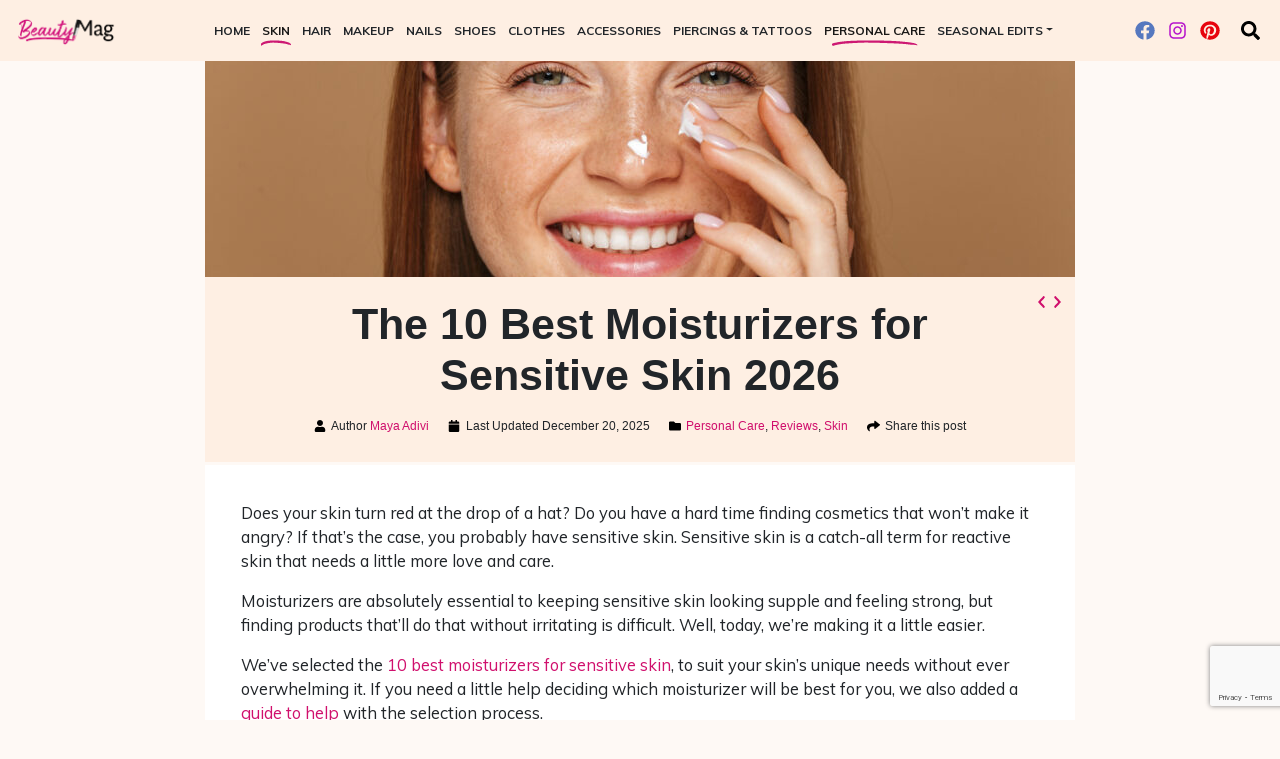

--- FILE ---
content_type: text/html; charset=UTF-8
request_url: https://beautymag.com/best-moisturizers-for-sensitive-skin/
body_size: 31880
content:
<!DOCTYPE html> <html lang="en-US"> <head> <meta charset="UTF-8"> <meta name="viewport" content="width=device-width, initial-scale=1, shrink-to-fit=no"> <link rel="profile" href="https://gmpg.org/xfn/11"> <link rel="preconnect" href="https://fonts.gstatic.com"> <link rel="preconnect" href="https://fonts.googleapis.com"> <link rel="icon" href="https://beautymag.com/wp-content/themes/commpact/assets/static/favicon/favicon.ico" /> <link rel="apple-touch-icon-precomposed" sizes="57x57" href="https://beautymag.com/wp-content/themes/commpact/assets/static/favicon/apple-touch-icon-57x57.png" /> <link rel="apple-touch-icon-precomposed" sizes="114x114" href="https://beautymag.com/wp-content/themes/commpact/assets/static/favicon/apple-touch-icon-114x114.png" /> <link rel="apple-touch-icon-precomposed" sizes="72x72" href="https://beautymag.com/wp-content/themes/commpact/assets/static/favicon/apple-touch-icon-72x72.png" /> <link rel="apple-touch-icon-precomposed" sizes="144x144" href="https://beautymag.com/wp-content/themes/commpact/assets/static/favicon/apple-touch-icon-144x144.png" /> <link rel="apple-touch-icon-precomposed" sizes="60x60" href="https://beautymag.com/wp-content/themes/commpact/assets/static/favicon/apple-touch-icon-60x60.png" /> <link rel="apple-touch-icon-precomposed" sizes="120x120" href="https://beautymag.com/wp-content/themes/commpact/assets/static/favicon/apple-touch-icon-120x120.png" /> <link rel="apple-touch-icon-precomposed" sizes="76x76" href="https://beautymag.com/wp-content/themes/commpact/assets/static/favicon/apple-touch-icon-76x76.png" /> <link rel="apple-touch-icon-precomposed" sizes="152x152" href="https://beautymag.com/wp-content/themes/commpact/assets/static/favicon/apple-touch-icon-152x152.png" /> <link rel="icon" type="image/png" href="https://beautymag.com/wp-content/themes/commpact/assets/static/favicon/favicon-196x196.png" sizes="196x196" /> <link rel="icon" type="image/png" href="https://beautymag.com/wp-content/themes/commpact/assets/static/favicon/favicon-96x96.png" sizes="96x96" /> <link rel="icon" type="image/png" href="https://beautymag.com/wp-content/themes/commpact/assets/static/favicon/favicon-32x32.png" sizes="32x32" /> <link rel="icon" type="image/png" href="https://beautymag.com/wp-content/themes/commpact/assets/static/favicon/favicon-16x16.png" sizes="16x16" /> <link rel="icon" type="image/png" href="https://beautymag.com/wp-content/themes/commpact/assets/static/favicon/favicon-128.png" sizes="128x128" /> <meta name="application-name" content="&nbsp;"/> <meta name="msapplication-TileColor" content="#FFFFFF" /> <meta name="msapplication-TileImage" content="https://beautymag.com/wp-content/themes/commpact/assets/static/favicon/mstile-144x144.png" /> <meta name="msapplication-square70x70logo" content="https://beautymag.com/wp-content/themes/commpact/assets/static/favicon/mstile-70x70.png" /> <meta name="msapplication-square150x150logo" content="https://beautymag.com/wp-content/themes/commpact/assets/static/favicon/mstile-150x150.png" /> <meta name="msapplication-wide310x150logo" content="https://beautymag.com/wp-content/themes/commpact/assets/static/favicon/mstile-310x150.png" /> <meta name="msapplication-square310x310logo" content="https://beautymag.com/wp-content/themes/commpact/assets/static/favicon/mstile-310x310.png" /> <meta name='robots' content='index, follow, max-image-preview:large, max-snippet:-1, max-video-preview:-1' /> <meta property="og:title" content="The 10 Best Moisturizers for Sensitive Skin 2021"/> <meta property="og:description" content="Does your skin turn red at the drop of a hat? Do you have a hard time..."/> <meta property="og:image:alt" content="woman with sensitive skin moisturizing"/> <meta property="og:image" content="https://beautymag.com/wp-content/uploads/2021/01/Best-Moisturizers-for-Sensitive-Skin1.jpg"/> <meta property="og:type" content="article"/> <meta property="og:article:published_time" content="2021-02-02 18:00:26"/> <meta property="og:article:modified_time" content="2025-12-20 10:53:44"/> <meta name="twitter:card" content="summary"> <meta name="twitter:title" content="The 10 Best Moisturizers for Sensitive Skin 2021"/> <meta name="twitter:description" content="Does your skin turn red at the drop of a hat? Do you have a hard time..."/> <meta name="twitter:image" content="https://beautymag.com/wp-content/uploads/2021/01/Best-Moisturizers-for-Sensitive-Skin1.jpg"/> <meta name="twitter:image:alt" content="woman with sensitive skin moisturizing"/> <meta name="author" content="Maya Adivi"/> <title>The 10 Best Moisturizers for Sensitive Skin 2026 - Beauty Mag</title> <link rel="canonical" href="https://beautymag.com/best-moisturizers-for-sensitive-skin/" /> <meta property="og:url" content="https://beautymag.com/best-moisturizers-for-sensitive-skin/" /> <meta property="og:site_name" content="Beauty Mag" /> <meta property="article:publisher" content="https://www.facebook.com/teambeautymag/" /> <meta property="article:author" content="https://www.facebook.com/mayaadivi" /> <meta property="article:published_time" content="2021-02-02T18:00:26+00:00" /> <meta property="article:modified_time" content="2025-12-20T10:53:44+00:00" /> <meta property="og:image" content="https://beautymag.com/wp-content/uploads/2021/01/Best-Moisturizers-for-Sensitive-Skin1.jpg" /> <meta property="og:image:width" content="1000" /> <meta property="og:image:height" content="667" /> <meta property="og:image:type" content="image/jpeg" /> <meta name="author" content="Maya Adivi" /> <meta name="twitter:label1" content="Written by" /> <meta name="twitter:data1" content="Maya Adivi" /> <script type="application/ld+json" class="yoast-schema-graph">{"@context":"https://schema.org","@graph":[{"@type":"Article","@id":"https://beautymag.com/best-moisturizers-for-sensitive-skin/#article","isPartOf":{"@id":"https://beautymag.com/best-moisturizers-for-sensitive-skin/"},"author":{"name":"Maya Adivi","@id":"https://beautymag.com/#/schema/person/f31366bfedad4c527bbbbee081fe5c96"},"headline":"The 10 Best Moisturizers for Sensitive Skin 2026","datePublished":"2021-02-02T18:00:26+00:00","dateModified":"2025-12-20T10:53:44+00:00","mainEntityOfPage":{"@id":"https://beautymag.com/best-moisturizers-for-sensitive-skin/"},"wordCount":6,"publisher":{"@id":"https://beautymag.com/#organization"},"image":{"@id":"https://beautymag.com/best-moisturizers-for-sensitive-skin/#primaryimage"},"thumbnailUrl":"https://beautymag.com/wp-content/uploads/2021/01/Best-Moisturizers-for-Sensitive-Skin1.jpg","articleSection":["Personal Care","Reviews","Skin"],"inLanguage":"en-US"},{"@type":"WebPage","@id":"https://beautymag.com/best-moisturizers-for-sensitive-skin/","url":"https://beautymag.com/best-moisturizers-for-sensitive-skin/","name":"The 10 Best Moisturizers for Sensitive Skin 2026 - Beauty Mag","isPartOf":{"@id":"https://beautymag.com/#website"},"primaryImageOfPage":{"@id":"https://beautymag.com/best-moisturizers-for-sensitive-skin/#primaryimage"},"image":{"@id":"https://beautymag.com/best-moisturizers-for-sensitive-skin/#primaryimage"},"thumbnailUrl":"https://beautymag.com/wp-content/uploads/2021/01/Best-Moisturizers-for-Sensitive-Skin1.jpg","datePublished":"2021-02-02T18:00:26+00:00","dateModified":"2025-12-20T10:53:44+00:00","breadcrumb":{"@id":"https://beautymag.com/best-moisturizers-for-sensitive-skin/#breadcrumb"},"inLanguage":"en-US","potentialAction":[{"@type":"ReadAction","target":["https://beautymag.com/best-moisturizers-for-sensitive-skin/"]}]},{"@type":"ImageObject","inLanguage":"en-US","@id":"https://beautymag.com/best-moisturizers-for-sensitive-skin/#primaryimage","url":"https://beautymag.com/wp-content/uploads/2021/01/Best-Moisturizers-for-Sensitive-Skin1.jpg","contentUrl":"https://beautymag.com/wp-content/uploads/2021/01/Best-Moisturizers-for-Sensitive-Skin1.jpg","width":1000,"height":667,"caption":"woman with sensitive skin moisturizing"},{"@type":"BreadcrumbList","@id":"https://beautymag.com/best-moisturizers-for-sensitive-skin/#breadcrumb","itemListElement":[{"@type":"ListItem","position":1,"name":"Home","item":"https://beautymag.com/"},{"@type":"ListItem","position":2,"name":"The 10 Best Moisturizers for Sensitive Skin 2026"}]},{"@type":"WebSite","@id":"https://beautymag.com/#website","url":"https://beautymag.com/","name":"Beauty Mag","description":"Trusted Beauty Trend &amp; Products Reviews","publisher":{"@id":"https://beautymag.com/#organization"},"potentialAction":[{"@type":"SearchAction","target":{"@type":"EntryPoint","urlTemplate":"https://beautymag.com/?s={search_term_string}"},"query-input":"required name=search_term_string"}],"inLanguage":"en-US"},{"@type":"Organization","@id":"https://beautymag.com/#organization","name":"Beauty Mag","url":"https://beautymag.com/","sameAs":["https://www.instagram.com/teambeautymag/","https://www.pinterest.com/BeautyMagSocial/","https://www.facebook.com/teambeautymag/"],"logo":{"@type":"ImageObject","inLanguage":"en-US","@id":"https://beautymag.com/#/schema/logo/image/","url":"https://beautymag.com/wp-content/uploads/2020/05/logo.png","contentUrl":"https://beautymag.com/wp-content/uploads/2020/05/logo.png","width":403,"height":122,"caption":"Beauty Mag"},"image":{"@id":"https://beautymag.com/#/schema/logo/image/"}},{"@type":"Person","@id":"https://beautymag.com/#/schema/person/f31366bfedad4c527bbbbee081fe5c96","name":"Maya Adivi","image":{"@type":"ImageObject","inLanguage":"en-US","@id":"https://beautymag.com/#/schema/person/image/","url":"https://beautymag.com/wp-content/uploads/2020/07/author-photo-maya-96x96.jpg","contentUrl":"https://beautymag.com/wp-content/uploads/2020/07/author-photo-maya-96x96.jpg","caption":"Maya Adivi"},"description":"Maya is a makeup artist, writer, and total geek about all things beauty. She loves researching the latest techniques and reading about new skincare ingredients. She ignores marketing buzzwords and instead dives deep into formulations and performance, to always recommend the most effective cosmetics on the market.","sameAs":["https://www.facebook.com/mayaadivi","https://www.instagram.com/mayadahling/","https://www.linkedin.com/in/mayaadivi/"],"url":"https://beautymag.com/author/maya-adivi/"}]}</script> <link rel='dns-prefetch' href='//scripts.mediavine.com' /> <link rel='dns-prefetch' href='//www.google.com' /> <link rel='dns-prefetch' href='//s.w.org' /> <link rel="alternate" type="application/rss+xml" title="Beauty Mag &raquo; Feed" href="https://beautymag.com/feed/" /> <link rel="alternate" type="application/rss+xml" title="Beauty Mag &raquo; Comments Feed" href="https://beautymag.com/comments/feed/" /> <style id='global-styles-inline-css' type='text/css'> body{--wp--preset--color--black: #000000;--wp--preset--color--cyan-bluish-gray: #abb8c3;--wp--preset--color--white: #ffffff;--wp--preset--color--pale-pink: #f78da7;--wp--preset--color--vivid-red: #cf2e2e;--wp--preset--color--luminous-vivid-orange: #ff6900;--wp--preset--color--luminous-vivid-amber: #fcb900;--wp--preset--color--light-green-cyan: #7bdcb5;--wp--preset--color--vivid-green-cyan: #00d084;--wp--preset--color--pale-cyan-blue: #8ed1fc;--wp--preset--color--vivid-cyan-blue: #0693e3;--wp--preset--color--vivid-purple: #9b51e0;--wp--preset--gradient--vivid-cyan-blue-to-vivid-purple: linear-gradient(135deg,rgba(6,147,227,1) 0%,rgb(155,81,224) 100%);--wp--preset--gradient--light-green-cyan-to-vivid-green-cyan: linear-gradient(135deg,rgb(122,220,180) 0%,rgb(0,208,130) 100%);--wp--preset--gradient--luminous-vivid-amber-to-luminous-vivid-orange: linear-gradient(135deg,rgba(252,185,0,1) 0%,rgba(255,105,0,1) 100%);--wp--preset--gradient--luminous-vivid-orange-to-vivid-red: linear-gradient(135deg,rgba(255,105,0,1) 0%,rgb(207,46,46) 100%);--wp--preset--gradient--very-light-gray-to-cyan-bluish-gray: linear-gradient(135deg,rgb(238,238,238) 0%,rgb(169,184,195) 100%);--wp--preset--gradient--cool-to-warm-spectrum: linear-gradient(135deg,rgb(74,234,220) 0%,rgb(151,120,209) 20%,rgb(207,42,186) 40%,rgb(238,44,130) 60%,rgb(251,105,98) 80%,rgb(254,248,76) 100%);--wp--preset--gradient--blush-light-purple: linear-gradient(135deg,rgb(255,206,236) 0%,rgb(152,150,240) 100%);--wp--preset--gradient--blush-bordeaux: linear-gradient(135deg,rgb(254,205,165) 0%,rgb(254,45,45) 50%,rgb(107,0,62) 100%);--wp--preset--gradient--luminous-dusk: linear-gradient(135deg,rgb(255,203,112) 0%,rgb(199,81,192) 50%,rgb(65,88,208) 100%);--wp--preset--gradient--pale-ocean: linear-gradient(135deg,rgb(255,245,203) 0%,rgb(182,227,212) 50%,rgb(51,167,181) 100%);--wp--preset--gradient--electric-grass: linear-gradient(135deg,rgb(202,248,128) 0%,rgb(113,206,126) 100%);--wp--preset--gradient--midnight: linear-gradient(135deg,rgb(2,3,129) 0%,rgb(40,116,252) 100%);--wp--preset--duotone--dark-grayscale: url('#wp-duotone-dark-grayscale');--wp--preset--duotone--grayscale: url('#wp-duotone-grayscale');--wp--preset--duotone--purple-yellow: url('#wp-duotone-purple-yellow');--wp--preset--duotone--blue-red: url('#wp-duotone-blue-red');--wp--preset--duotone--midnight: url('#wp-duotone-midnight');--wp--preset--duotone--magenta-yellow: url('#wp-duotone-magenta-yellow');--wp--preset--duotone--purple-green: url('#wp-duotone-purple-green');--wp--preset--duotone--blue-orange: url('#wp-duotone-blue-orange');--wp--preset--font-size--small: 13px;--wp--preset--font-size--medium: 20px;--wp--preset--font-size--large: 36px;--wp--preset--font-size--x-large: 42px;}.has-black-color{color: var(--wp--preset--color--black) !important;}.has-cyan-bluish-gray-color{color: var(--wp--preset--color--cyan-bluish-gray) !important;}.has-white-color{color: var(--wp--preset--color--white) !important;}.has-pale-pink-color{color: var(--wp--preset--color--pale-pink) !important;}.has-vivid-red-color{color: var(--wp--preset--color--vivid-red) !important;}.has-luminous-vivid-orange-color{color: var(--wp--preset--color--luminous-vivid-orange) !important;}.has-luminous-vivid-amber-color{color: var(--wp--preset--color--luminous-vivid-amber) !important;}.has-light-green-cyan-color{color: var(--wp--preset--color--light-green-cyan) !important;}.has-vivid-green-cyan-color{color: var(--wp--preset--color--vivid-green-cyan) !important;}.has-pale-cyan-blue-color{color: var(--wp--preset--color--pale-cyan-blue) !important;}.has-vivid-cyan-blue-color{color: var(--wp--preset--color--vivid-cyan-blue) !important;}.has-vivid-purple-color{color: var(--wp--preset--color--vivid-purple) !important;}.has-black-background-color{background-color: var(--wp--preset--color--black) !important;}.has-cyan-bluish-gray-background-color{background-color: var(--wp--preset--color--cyan-bluish-gray) !important;}.has-white-background-color{background-color: var(--wp--preset--color--white) !important;}.has-pale-pink-background-color{background-color: var(--wp--preset--color--pale-pink) !important;}.has-vivid-red-background-color{background-color: var(--wp--preset--color--vivid-red) !important;}.has-luminous-vivid-orange-background-color{background-color: var(--wp--preset--color--luminous-vivid-orange) !important;}.has-luminous-vivid-amber-background-color{background-color: var(--wp--preset--color--luminous-vivid-amber) !important;}.has-light-green-cyan-background-color{background-color: var(--wp--preset--color--light-green-cyan) !important;}.has-vivid-green-cyan-background-color{background-color: var(--wp--preset--color--vivid-green-cyan) !important;}.has-pale-cyan-blue-background-color{background-color: var(--wp--preset--color--pale-cyan-blue) !important;}.has-vivid-cyan-blue-background-color{background-color: var(--wp--preset--color--vivid-cyan-blue) !important;}.has-vivid-purple-background-color{background-color: var(--wp--preset--color--vivid-purple) !important;}.has-black-border-color{border-color: var(--wp--preset--color--black) !important;}.has-cyan-bluish-gray-border-color{border-color: var(--wp--preset--color--cyan-bluish-gray) !important;}.has-white-border-color{border-color: var(--wp--preset--color--white) !important;}.has-pale-pink-border-color{border-color: var(--wp--preset--color--pale-pink) !important;}.has-vivid-red-border-color{border-color: var(--wp--preset--color--vivid-red) !important;}.has-luminous-vivid-orange-border-color{border-color: var(--wp--preset--color--luminous-vivid-orange) !important;}.has-luminous-vivid-amber-border-color{border-color: var(--wp--preset--color--luminous-vivid-amber) !important;}.has-light-green-cyan-border-color{border-color: var(--wp--preset--color--light-green-cyan) !important;}.has-vivid-green-cyan-border-color{border-color: var(--wp--preset--color--vivid-green-cyan) !important;}.has-pale-cyan-blue-border-color{border-color: var(--wp--preset--color--pale-cyan-blue) !important;}.has-vivid-cyan-blue-border-color{border-color: var(--wp--preset--color--vivid-cyan-blue) !important;}.has-vivid-purple-border-color{border-color: var(--wp--preset--color--vivid-purple) !important;}.has-vivid-cyan-blue-to-vivid-purple-gradient-background{background: var(--wp--preset--gradient--vivid-cyan-blue-to-vivid-purple) !important;}.has-light-green-cyan-to-vivid-green-cyan-gradient-background{background: var(--wp--preset--gradient--light-green-cyan-to-vivid-green-cyan) !important;}.has-luminous-vivid-amber-to-luminous-vivid-orange-gradient-background{background: var(--wp--preset--gradient--luminous-vivid-amber-to-luminous-vivid-orange) !important;}.has-luminous-vivid-orange-to-vivid-red-gradient-background{background: var(--wp--preset--gradient--luminous-vivid-orange-to-vivid-red) !important;}.has-very-light-gray-to-cyan-bluish-gray-gradient-background{background: var(--wp--preset--gradient--very-light-gray-to-cyan-bluish-gray) !important;}.has-cool-to-warm-spectrum-gradient-background{background: var(--wp--preset--gradient--cool-to-warm-spectrum) !important;}.has-blush-light-purple-gradient-background{background: var(--wp--preset--gradient--blush-light-purple) !important;}.has-blush-bordeaux-gradient-background{background: var(--wp--preset--gradient--blush-bordeaux) !important;}.has-luminous-dusk-gradient-background{background: var(--wp--preset--gradient--luminous-dusk) !important;}.has-pale-ocean-gradient-background{background: var(--wp--preset--gradient--pale-ocean) !important;}.has-electric-grass-gradient-background{background: var(--wp--preset--gradient--electric-grass) !important;}.has-midnight-gradient-background{background: var(--wp--preset--gradient--midnight) !important;}.has-small-font-size{font-size: var(--wp--preset--font-size--small) !important;}.has-medium-font-size{font-size: var(--wp--preset--font-size--medium) !important;}.has-large-font-size{font-size: var(--wp--preset--font-size--large) !important;}.has-x-large-font-size{font-size: var(--wp--preset--font-size--x-large) !important;} </style> <link rel='preload' id='commpact-styles-css' href='https://beautymag.com/wp-content/themes/commpact/assets/css/theme.css?ver=1.0.0.1640103863' type='text/css' media='all' as="style" /> <link rel='stylesheet' id='commpact-styles-fallback-css' href='https://beautymag.com/wp-content/themes/commpact/assets/css/theme.css?ver=1.0.0.1640103863' type='text/css' media='all' /> <script type="text/javascript"> window._obj_setup = { wpcf7: {"apiSettings":{"root":"https:\/\/beautymag.com\/wp-json\/contact-form-7\/v1","namespace":"contact-form-7\/v1"},"cached":1}, wpcf7_recaptcha: null, genius: 131785, }; </script> <script type='text/javascript' async="async" data-noptimize="1" data-cfasync="false" src='https://scripts.mediavine.com/tags/beauty-mag.js?ver=6.0.11' id='mv-script-wrapper-js'></script> <script async type='text/javascript' src='https://beautymag.com/wp-content/themes/commpact/assets/js/theme.js?ver=1.0.0.1640103863' id='commpact-scripts-js'></script> <link rel="https://api.w.org/" href="https://beautymag.com/wp-json/" /><link rel="alternate" type="application/json" href="https://beautymag.com/wp-json/wp/v2/posts/7715" /><link rel="EditURI" type="application/rsd+xml" title="RSD" href="https://beautymag.com/xmlrpc.php?rsd" /> <link rel="wlwmanifest" type="application/wlwmanifest+xml" href="https://beautymag.com/wp-includes/wlwmanifest.xml" /> <meta name="generator" content="WordPress 6.0.11" /> <link rel='shortlink' href='https://beautymag.com/?p=7715' /> <link rel="alternate" type="application/json+oembed" href="https://beautymag.com/wp-json/oembed/1.0/embed?url=https%3A%2F%2Fbeautymag.com%2Fbest-moisturizers-for-sensitive-skin%2F" /> <link rel="alternate" type="text/xml+oembed" href="https://beautymag.com/wp-json/oembed/1.0/embed?url=https%3A%2F%2Fbeautymag.com%2Fbest-moisturizers-for-sensitive-skin%2F&#038;format=xml" /> <meta name="p:domain_verify" content="f6192bd9c3fec300df166749ba0ca765"/><meta name="mobile-web-app-capable" content="yes"> <meta name="apple-mobile-web-app-capable" content="yes"> <meta name="apple-mobile-web-app-title" content="Beauty Mag - Trusted Beauty Trend &amp; Products Reviews"> <script async src="https://www.googletagmanager.com/gtag/js?id=UA-121968536-7"></script> <script> window.dataLayer = window.dataLayer || []; function gtag(){dataLayer.push(arguments);} var date = new Date(); gtag('js', date); gtag('config', 'UA-121968536-7', {"send_page_view":false,"custom_map":{"dimension1":"Timestamp","dimension2":"AmazonTag"}}); gtag('event', 'page_view', { page_location: location.href, page_title: document.title, Timestamp: date.getUTCFullYear() + '-' + ('00' + (date.getUTCMonth() + 1)).slice(-2) + '-' + ('00' + date.getUTCDate()).slice(-2) + ' ' + ('00' + date.getUTCHours()).slice(-2) + ':' + ('00' + date.getUTCMinutes()).slice(-2) + ':' + ('00' + date.getUTCSeconds()).slice(-2), AmazonTag: 'bm-best-face-moisturizer-for-sensitive-skin-20', }); </script> </head> <body class="post-template-default single single-post postid-7715 single-format-standard wp-custom-logo wp-embed-responsive group-blog"> <svg xmlns="http://www.w3.org/2000/svg" viewBox="0 0 0 0" width="0" height="0" focusable="false" role="none" style="visibility: hidden; position: absolute; left: -9999px; overflow: hidden;" ><defs><filter id="wp-duotone-dark-grayscale"><feColorMatrix color-interpolation-filters="sRGB" type="matrix" values=" .299 .587 .114 0 0 .299 .587 .114 0 0 .299 .587 .114 0 0 .299 .587 .114 0 0 " /><feComponentTransfer color-interpolation-filters="sRGB" ><feFuncR type="table" tableValues="0 0.49803921568627" /><feFuncG type="table" tableValues="0 0.49803921568627" /><feFuncB type="table" tableValues="0 0.49803921568627" /><feFuncA type="table" tableValues="1 1" /></feComponentTransfer><feComposite in2="SourceGraphic" operator="in" /></filter></defs></svg><svg xmlns="http://www.w3.org/2000/svg" viewBox="0 0 0 0" width="0" height="0" focusable="false" role="none" style="visibility: hidden; position: absolute; left: -9999px; overflow: hidden;" ><defs><filter id="wp-duotone-grayscale"><feColorMatrix color-interpolation-filters="sRGB" type="matrix" values=" .299 .587 .114 0 0 .299 .587 .114 0 0 .299 .587 .114 0 0 .299 .587 .114 0 0 " /><feComponentTransfer color-interpolation-filters="sRGB" ><feFuncR type="table" tableValues="0 1" /><feFuncG type="table" tableValues="0 1" /><feFuncB type="table" tableValues="0 1" /><feFuncA type="table" tableValues="1 1" /></feComponentTransfer><feComposite in2="SourceGraphic" operator="in" /></filter></defs></svg><svg xmlns="http://www.w3.org/2000/svg" viewBox="0 0 0 0" width="0" height="0" focusable="false" role="none" style="visibility: hidden; position: absolute; left: -9999px; overflow: hidden;" ><defs><filter id="wp-duotone-purple-yellow"><feColorMatrix color-interpolation-filters="sRGB" type="matrix" values=" .299 .587 .114 0 0 .299 .587 .114 0 0 .299 .587 .114 0 0 .299 .587 .114 0 0 " /><feComponentTransfer color-interpolation-filters="sRGB" ><feFuncR type="table" tableValues="0.54901960784314 0.98823529411765" /><feFuncG type="table" tableValues="0 1" /><feFuncB type="table" tableValues="0.71764705882353 0.25490196078431" /><feFuncA type="table" tableValues="1 1" /></feComponentTransfer><feComposite in2="SourceGraphic" operator="in" /></filter></defs></svg><svg xmlns="http://www.w3.org/2000/svg" viewBox="0 0 0 0" width="0" height="0" focusable="false" role="none" style="visibility: hidden; position: absolute; left: -9999px; overflow: hidden;" ><defs><filter id="wp-duotone-blue-red"><feColorMatrix color-interpolation-filters="sRGB" type="matrix" values=" .299 .587 .114 0 0 .299 .587 .114 0 0 .299 .587 .114 0 0 .299 .587 .114 0 0 " /><feComponentTransfer color-interpolation-filters="sRGB" ><feFuncR type="table" tableValues="0 1" /><feFuncG type="table" tableValues="0 0.27843137254902" /><feFuncB type="table" tableValues="0.5921568627451 0.27843137254902" /><feFuncA type="table" tableValues="1 1" /></feComponentTransfer><feComposite in2="SourceGraphic" operator="in" /></filter></defs></svg><svg xmlns="http://www.w3.org/2000/svg" viewBox="0 0 0 0" width="0" height="0" focusable="false" role="none" style="visibility: hidden; position: absolute; left: -9999px; overflow: hidden;" ><defs><filter id="wp-duotone-midnight"><feColorMatrix color-interpolation-filters="sRGB" type="matrix" values=" .299 .587 .114 0 0 .299 .587 .114 0 0 .299 .587 .114 0 0 .299 .587 .114 0 0 " /><feComponentTransfer color-interpolation-filters="sRGB" ><feFuncR type="table" tableValues="0 0" /><feFuncG type="table" tableValues="0 0.64705882352941" /><feFuncB type="table" tableValues="0 1" /><feFuncA type="table" tableValues="1 1" /></feComponentTransfer><feComposite in2="SourceGraphic" operator="in" /></filter></defs></svg><svg xmlns="http://www.w3.org/2000/svg" viewBox="0 0 0 0" width="0" height="0" focusable="false" role="none" style="visibility: hidden; position: absolute; left: -9999px; overflow: hidden;" ><defs><filter id="wp-duotone-magenta-yellow"><feColorMatrix color-interpolation-filters="sRGB" type="matrix" values=" .299 .587 .114 0 0 .299 .587 .114 0 0 .299 .587 .114 0 0 .299 .587 .114 0 0 " /><feComponentTransfer color-interpolation-filters="sRGB" ><feFuncR type="table" tableValues="0.78039215686275 1" /><feFuncG type="table" tableValues="0 0.94901960784314" /><feFuncB type="table" tableValues="0.35294117647059 0.47058823529412" /><feFuncA type="table" tableValues="1 1" /></feComponentTransfer><feComposite in2="SourceGraphic" operator="in" /></filter></defs></svg><svg xmlns="http://www.w3.org/2000/svg" viewBox="0 0 0 0" width="0" height="0" focusable="false" role="none" style="visibility: hidden; position: absolute; left: -9999px; overflow: hidden;" ><defs><filter id="wp-duotone-purple-green"><feColorMatrix color-interpolation-filters="sRGB" type="matrix" values=" .299 .587 .114 0 0 .299 .587 .114 0 0 .299 .587 .114 0 0 .299 .587 .114 0 0 " /><feComponentTransfer color-interpolation-filters="sRGB" ><feFuncR type="table" tableValues="0.65098039215686 0.40392156862745" /><feFuncG type="table" tableValues="0 1" /><feFuncB type="table" tableValues="0.44705882352941 0.4" /><feFuncA type="table" tableValues="1 1" /></feComponentTransfer><feComposite in2="SourceGraphic" operator="in" /></filter></defs></svg><svg xmlns="http://www.w3.org/2000/svg" viewBox="0 0 0 0" width="0" height="0" focusable="false" role="none" style="visibility: hidden; position: absolute; left: -9999px; overflow: hidden;" ><defs><filter id="wp-duotone-blue-orange"><feColorMatrix color-interpolation-filters="sRGB" type="matrix" values=" .299 .587 .114 0 0 .299 .587 .114 0 0 .299 .587 .114 0 0 .299 .587 .114 0 0 " /><feComponentTransfer color-interpolation-filters="sRGB" ><feFuncR type="table" tableValues="0.098039215686275 1" /><feFuncG type="table" tableValues="0 0.66274509803922" /><feFuncB type="table" tableValues="0.84705882352941 0.41960784313725" /><feFuncA type="table" tableValues="1 1" /></feComponentTransfer><feComposite in2="SourceGraphic" operator="in" /></filter></defs></svg><div class="site lazyload" id="page" data-bg="https://beautymag.com/wp-content/themes/commpact/assets/images/footer-powder-bg.jpg"> <header id="header" itemscope itemtype="http://schema.org/WebSite"> <a class="skip-link sr-only sr-only-focusable" href="#content">Skip to content</a> <nav class="navbar navbar-expand-xl navbar-light"> <a href="https://beautymag.com/" class="navbar-brand custom-logo-link" rel="home"><img width="403" height="122" src="https://beautymag.com/wp-content/uploads/2020/05/logo.png" class="img-fluid" alt="Beauty Mag" srcset="https://beautymag.com/wp-content/uploads/2020/05/logo.png 403w, https://beautymag.com/wp-content/uploads/2020/05/logo-300x91.png 300w, https://beautymag.com/wp-content/uploads/2020/05/logo-400x121.png 400w, https://beautymag.com/wp-content/uploads/2020/05/logo-290x88.png 290w" sizes="(max-width: 403px) 100vw, 403px" /></a> <span class="d-block d-xl-none mobile-right-nav"> <a title="Search" href="#search" class="mr-1 search-link"> <svg class="fic" xmlns="http://www.w3.org/2000/svg" viewBox="0 0 512 512"><path d="M505 442.7L405.3 343c-4.5-4.5-10.6-7-17-7H372c27.6-35.3 44-79.7 44-128C416 93.1 322.9 0 208 0S0 93.1 0 208s93.1 208 208 208c48.3 0 92.7-16.4 128-44v16.3c0 6.4 2.5 12.5 7 17l99.7 99.7c9.4 9.4 24.6 9.4 33.9 0l28.3-28.3c9.4-9.4 9.4-24.6.1-34zM208 336c-70.7 0-128-57.2-128-128 0-70.7 57.2-128 128-128 70.7 0 128 57.2 128 128 0 70.7-57.2 128-128 128z"/></svg> </a> <button class="navbar-toggler" type="button" data-toggle="collapse" data-target="#collapsingNavbar" aria-controls="collapsingNavbar" aria-expanded="false" aria-label="Toggle navigation"> <svg class="fic" xmlns="http://www.w3.org/2000/svg" viewBox="0 0 448 512"><path d="M16 132h416c8.837 0 16-7.163 16-16V76c0-8.837-7.163-16-16-16H16C7.163 60 0 67.163 0 76v40c0 8.837 7.163 16 16 16zm0 160h416c8.837 0 16-7.163 16-16v-40c0-8.837-7.163-16-16-16H16c-8.837 0-16 7.163-16 16v40c0 8.837 7.163 16 16 16zm0 160h416c8.837 0 16-7.163 16-16v-40c0-8.837-7.163-16-16-16H16c-8.837 0-16 7.163-16 16v40c0 8.837 7.163 16 16 16z"/></svg> </button> </span> <div id="collapsingNavbar" class="collapse navbar-collapse justify-content-center"><ul id="main-menu" class="navbar-nav text-uppercase font-weight-bold"><li itemscope="itemscope" itemtype="https://www.schema.org/SiteNavigationElement" id="menu-item-34" class="menu-item menu-item-type-custom menu-item-object-custom menu-item-home menu-item-34 nav-item"><a title="Home" href="https://beautymag.com/" class="nav-link">Home<svg viewBox="0 0 207.5 43.1" xmlns="http://www.w3.org/2000/svg" preserveAspectRatio="none"><use xlink:href="#brush-stroke-line" x="0px" y="0px" ></svg></a></li> <li itemscope="itemscope" itemtype="https://www.schema.org/SiteNavigationElement" id="menu-item-43" class="menu-item menu-item-type-taxonomy menu-item-object-category current-post-ancestor current-menu-parent current-post-parent active menu-item-43 nav-item"><a title="Skin" href="https://beautymag.com/category/skin/" class="nav-link">Skin<svg viewBox="0 0 207.5 43.1" xmlns="http://www.w3.org/2000/svg" preserveAspectRatio="none"><use xlink:href="#brush-stroke-line" x="0px" y="0px" ></svg></a></li> <li itemscope="itemscope" itemtype="https://www.schema.org/SiteNavigationElement" id="menu-item-37" class="menu-item menu-item-type-taxonomy menu-item-object-category menu-item-37 nav-item"><a title="Hair" href="https://beautymag.com/category/hair/" class="nav-link">Hair<svg viewBox="0 0 207.5 43.1" xmlns="http://www.w3.org/2000/svg" preserveAspectRatio="none"><use xlink:href="#brush-stroke-line" x="0px" y="0px" ></svg></a></li> <li itemscope="itemscope" itemtype="https://www.schema.org/SiteNavigationElement" id="menu-item-38" class="menu-item menu-item-type-taxonomy menu-item-object-category menu-item-38 nav-item"><a title="Makeup" href="https://beautymag.com/category/makeup/" class="nav-link">Makeup<svg viewBox="0 0 207.5 43.1" xmlns="http://www.w3.org/2000/svg" preserveAspectRatio="none"><use xlink:href="#brush-stroke-line" x="0px" y="0px" ></svg></a></li> <li itemscope="itemscope" itemtype="https://www.schema.org/SiteNavigationElement" id="menu-item-40" class="menu-item menu-item-type-taxonomy menu-item-object-category menu-item-40 nav-item"><a title="Nails" href="https://beautymag.com/category/nails/" class="nav-link">Nails<svg viewBox="0 0 207.5 43.1" xmlns="http://www.w3.org/2000/svg" preserveAspectRatio="none"><use xlink:href="#brush-stroke-line" x="0px" y="0px" ></svg></a></li> <li itemscope="itemscope" itemtype="https://www.schema.org/SiteNavigationElement" id="menu-item-42" class="menu-item menu-item-type-taxonomy menu-item-object-category menu-item-42 nav-item"><a title="Shoes" href="https://beautymag.com/category/shoes/" class="nav-link">Shoes<svg viewBox="0 0 207.5 43.1" xmlns="http://www.w3.org/2000/svg" preserveAspectRatio="none"><use xlink:href="#brush-stroke-line" x="0px" y="0px" ></svg></a></li> <li itemscope="itemscope" itemtype="https://www.schema.org/SiteNavigationElement" id="menu-item-5206" class="menu-item menu-item-type-taxonomy menu-item-object-category menu-item-5206 nav-item"><a title="Clothes" href="https://beautymag.com/category/clothes/" class="nav-link">Clothes<svg viewBox="0 0 207.5 43.1" xmlns="http://www.w3.org/2000/svg" preserveAspectRatio="none"><use xlink:href="#brush-stroke-line" x="0px" y="0px" ></svg></a></li> <li itemscope="itemscope" itemtype="https://www.schema.org/SiteNavigationElement" id="menu-item-36" class="menu-item menu-item-type-taxonomy menu-item-object-category menu-item-36 nav-item"><a title="Accessories" href="https://beautymag.com/category/accessories/" class="nav-link">Accessories<svg viewBox="0 0 207.5 43.1" xmlns="http://www.w3.org/2000/svg" preserveAspectRatio="none"><use xlink:href="#brush-stroke-line" x="0px" y="0px" ></svg></a></li> <li itemscope="itemscope" itemtype="https://www.schema.org/SiteNavigationElement" id="menu-item-41" class="menu-item menu-item-type-taxonomy menu-item-object-category menu-item-41 nav-item"><a title="Piercings &amp; Tattoos" href="https://beautymag.com/category/piercings-and-tattoos/" class="nav-link">Piercings &amp; Tattoos<svg viewBox="0 0 207.5 43.1" xmlns="http://www.w3.org/2000/svg" preserveAspectRatio="none"><use xlink:href="#brush-stroke-line" x="0px" y="0px" ></svg></a></li> <li itemscope="itemscope" itemtype="https://www.schema.org/SiteNavigationElement" id="menu-item-5205" class="menu-item menu-item-type-taxonomy menu-item-object-category current-post-ancestor current-menu-parent current-post-parent active menu-item-5205 nav-item"><a title="Personal Care" href="https://beautymag.com/category/personal-care/" class="nav-link">Personal Care<svg viewBox="0 0 207.5 43.1" xmlns="http://www.w3.org/2000/svg" preserveAspectRatio="none"><use xlink:href="#brush-stroke-line" x="0px" y="0px" ></svg></a></li> <li itemscope="itemscope" itemtype="https://www.schema.org/SiteNavigationElement" id="menu-item-13603" class="menu-item menu-item-type-taxonomy menu-item-object-category menu-item-has-children dropdown menu-item-13603 nav-item"><a title="Seasonal Edits" href="https://beautymag.com/category/seasonal-edits/" aria-haspopup="true" aria-expanded="false" class="dropdown-toggle nav-link" id="menu-item-dropdown-13603">Seasonal Edits<svg viewBox="0 0 207.5 43.1" xmlns="http://www.w3.org/2000/svg" preserveAspectRatio="none"><use xlink:href="#brush-stroke-line" x="0px" y="0px" ></svg></a> <ul class="dropdown-menu" aria-labelledby="menu-item-dropdown-13603" role="menu"> <li itemscope="itemscope" itemtype="https://www.schema.org/SiteNavigationElement" id="menu-item-13601" class="d-block d-xl-none menu-item menu-item-type-post_type menu-item-object-post menu-item-13601 nav-item"><a title="Fall Beauty Edit" href="https://beautymag.com/fall-beauty-edit/" class="dropdown-item">Fall Beauty Edit<svg viewBox="0 0 207.5 43.1" xmlns="http://www.w3.org/2000/svg" preserveAspectRatio="none"><use xlink:href="#brush-stroke-line" x="0px" y="0px" ></svg></a></li> <li itemscope="itemscope" itemtype="https://www.schema.org/SiteNavigationElement" id="menu-item-13599" class="d-block d-xl-none menu-item menu-item-type-post_type menu-item-object-post menu-item-13599 nav-item"><a title="Summer Beauty Edit" href="https://beautymag.com/summer-beauty-edit-2/" class="dropdown-item">Summer Beauty Edit<svg viewBox="0 0 207.5 43.1" xmlns="http://www.w3.org/2000/svg" preserveAspectRatio="none"><use xlink:href="#brush-stroke-line" x="0px" y="0px" ></svg></a></li> <li itemscope="itemscope" itemtype="https://www.schema.org/SiteNavigationElement" id="menu-item-13899" class="menu-item menu-item-type-post_type menu-item-object-post menu-item-13899 nav-item"><a title="Winter Beauty Edit" href="https://beautymag.com/winter-beauty-edit/" class="dropdown-item">Winter Beauty Edit<svg viewBox="0 0 207.5 43.1" xmlns="http://www.w3.org/2000/svg" preserveAspectRatio="none"><use xlink:href="#brush-stroke-line" x="0px" y="0px" ></svg></a></li> </ul> </li> </ul></div> <div class="nav-right navbar-text small text-truncate w-30 text-right d-none d-xl-block"> <a title="Follow Us on Facebook" target="_blank" rel="noopener noreferrer" href="https://www.facebook.com/teambeautymag/" class="mr-2 facebook"><svg class="fic" xmlns="http://www.w3.org/2000/svg" viewBox="0 0 512 512"><path d="M504 256C504 119 393 8 256 8S8 119 8 256c0 123.78 90.69 226.38 209.25 245V327.69h-63V256h63v-54.64c0-62.15 37-96.48 93.67-96.48 27.14 0 55.52 4.84 55.52 4.84v61h-31.28c-30.8 0-40.41 19.12-40.41 38.73V256h68.78l-11 71.69h-57.78V501C413.31 482.38 504 379.78 504 256z"/></svg></a> <a title="Follow Us on Instagram" target="_blank" rel="noopener noreferrer" href="https://www.instagram.com/teambeautymag/" class="mr-2 instagram"><svg class="fic" xmlns="http://www.w3.org/2000/svg" viewBox="0 0 448 512"><path d="M224.1 141c-63.6 0-114.9 51.3-114.9 114.9s51.3 114.9 114.9 114.9S339 319.5 339 255.9 287.7 141 224.1 141zm0 189.6c-41.1 0-74.7-33.5-74.7-74.7s33.5-74.7 74.7-74.7 74.7 33.5 74.7 74.7-33.6 74.7-74.7 74.7zm146.4-194.3c0 14.9-12 26.8-26.8 26.8-14.9 0-26.8-12-26.8-26.8s12-26.8 26.8-26.8 26.8 12 26.8 26.8zm76.1 27.2c-1.7-35.9-9.9-67.7-36.2-93.9-26.2-26.2-58-34.4-93.9-36.2-37-2.1-147.9-2.1-184.9 0-35.8 1.7-67.6 9.9-93.9 36.1s-34.4 58-36.2 93.9c-2.1 37-2.1 147.9 0 184.9 1.7 35.9 9.9 67.7 36.2 93.9s58 34.4 93.9 36.2c37 2.1 147.9 2.1 184.9 0 35.9-1.7 67.7-9.9 93.9-36.2 26.2-26.2 34.4-58 36.2-93.9 2.1-37 2.1-147.8 0-184.8zM398.8 388c-7.8 19.6-22.9 34.7-42.6 42.6-29.5 11.7-99.5 9-132.1 9s-102.7 2.6-132.1-9c-19.6-7.8-34.7-22.9-42.6-42.6-11.7-29.5-9-99.5-9-132.1s-2.6-102.7 9-132.1c7.8-19.6 22.9-34.7 42.6-42.6 29.5-11.7 99.5-9 132.1-9s102.7-2.6 132.1 9c19.6 7.8 34.7 22.9 42.6 42.6 11.7 29.5 9 99.5 9 132.1s2.7 102.7-9 132.1z"/></svg></a> <a title="Follow Us on Pinterest" target="_blank" rel="noopener noreferrer" href="https://www.pinterest.com/BeautyMagSocial" class="mr-3 pinterest"><svg class="fic" xmlns="http://www.w3.org/2000/svg" viewBox="0 0 496 512"><path d="M496 256c0 137-111 248-248 248-25.6 0-50.2-3.9-73.4-11.1 10.1-16.5 25.2-43.5 30.8-65 3-11.6 15.4-59 15.4-59 8.1 15.4 31.7 28.5 56.8 28.5 74.8 0 128.7-68.8 128.7-154.3 0-81.9-66.9-143.2-152.9-143.2-107 0-163.9 71.8-163.9 150.1 0 36.4 19.4 81.7 50.3 96.1 4.7 2.2 7.2 1.2 8.3-3.3.8-3.4 5-20.3 6.9-28.1.6-2.5.3-4.7-1.7-7.1-10.1-12.5-18.3-35.3-18.3-56.6 0-54.7 41.4-107.6 112-107.6 60.9 0 103.6 41.5 103.6 100.9 0 67.1-33.9 113.6-78 113.6-24.3 0-42.6-20.1-36.7-44.8 7-29.5 20.5-61.3 20.5-82.6 0-19-10.2-34.9-31.4-34.9-24.9 0-44.9 25.7-44.9 60.2 0 22 7.4 36.8 7.4 36.8s-24.5 103.8-29 123.2c-5 21.4-3 51.6-.9 71.2C65.4 450.9 0 361.1 0 256 0 119 111 8 248 8s248 111 248 248z"/></svg></a> <a title="Search" href="#search" class="mr-1 search-link"><svg class="fic" xmlns="http://www.w3.org/2000/svg" viewBox="0 0 512 512"><path d="M505 442.7L405.3 343c-4.5-4.5-10.6-7-17-7H372c27.6-35.3 44-79.7 44-128C416 93.1 322.9 0 208 0S0 93.1 0 208s93.1 208 208 208c48.3 0 92.7-16.4 128-44v16.3c0 6.4 2.5 12.5 7 17l99.7 99.7c9.4 9.4 24.6 9.4 33.9 0l28.3-28.3c9.4-9.4 9.4-24.6.1-34zM208 336c-70.7 0-128-57.2-128-128 0-70.7 57.2-128 128-128 70.7 0 128 57.2 128 128 0 70.7-57.2 128-128 128z"/></svg></a> </div> </nav> </header> <div id="page-content"> <a class="featured-article-ribbon" href="https://beautymag.com/winter-beauty-edit-2022/" title="Winter Beauty Edit" style="background-image: url(https://beautymag.com/wp-content/themes/commpact/assets/images/featured-article-ribbon-winter.png);background-color: #3a7fb7;color: white !important;">Winter <br>Beauty Edit <span>&rsaquo;</span></a> <div class="wrapper pb-0" id="single-wrapper"> <main class="site-main" id="content" tabindex="-1"> <article itemscope itemtype="https://schema.org/CreativeWork" class="post-7715 post type-post status-publish format-standard has-post-thumbnail hentry category-personal-care category-reviews category-skin mv-content-wrapper review-post" id="post-7715"> <div class="entry-header-image container"> <div class="entry-image"> <img width="450" height="450" src="https://beautymag.com/wp-content/uploads/2021/01/Best-Moisturizers-for-Sensitive-Skin1-450x450.jpg" class="img-cover" alt="The 10 Best Moisturizers for Sensitive Skin 2026" loading="lazy" srcset="https://beautymag.com/wp-content/uploads/2021/01/Best-Moisturizers-for-Sensitive-Skin1-450x450.jpg 450w, https://beautymag.com/wp-content/uploads/2021/01/Best-Moisturizers-for-Sensitive-Skin1-768x400.jpg 768w, https://beautymag.com/wp-content/uploads/2021/01/Best-Moisturizers-for-Sensitive-Skin1-870x400.jpg 870w" itemprop="image" /> </div> </div> <div class="entry-wrap container"> <header class="entry-header"> <nav class="navigation post-navigation-mini pt-3"> <a class="nav-previous" title="View previous article" href="https://beautymag.com/expert-diy-face-serum-ideas/"><svg class="fic" xmlns="http://www.w3.org/2000/svg" viewBox="0 0 320 512"><path d="M34.52 239.03L228.87 44.69c9.37-9.37 24.57-9.37 33.94 0l22.67 22.67c9.36 9.36 9.37 24.52.04 33.9L131.49 256l154.02 154.75c9.34 9.38 9.32 24.54-.04 33.9l-22.67 22.67c-9.37 9.37-24.57 9.37-33.94 0L34.52 272.97c-9.37-9.37-9.37-24.57 0-33.94z"/></svg></a><a title="View next article" class="nav-next" href="https://beautymag.com/family-tattoo-ideas/"><svg class="fic" xmlns="http://www.w3.org/2000/svg" viewBox="0 0 320 512"><path d="M285.476 272.971L91.132 467.314c-9.373 9.373-24.569 9.373-33.941 0l-22.667-22.667c-9.357-9.357-9.375-24.522-.04-33.901L188.505 256 34.484 101.255c-9.335-9.379-9.317-24.544.04-33.901l22.667-22.667c9.373-9.373 24.569-9.373 33.941 0L285.475 239.03c9.373 9.372 9.373 24.568.001 33.941z"/></svg></a> </nav> <h1 itemprop="headline" class="entry-title">The 10 Best Moisturizers for Sensitive Skin 2026</h1> <div data-nosnippet class="entry-meta"> <div class="d-inline-block mx-2 mb-1 mt-1"><svg class="fic" xmlns="http://www.w3.org/2000/svg" viewBox="0 0 448 512"><path d="M224 256c70.7 0 128-57.3 128-128S294.7 0 224 0 96 57.3 96 128s57.3 128 128 128zm89.6 32h-16.7c-22.2 10.2-46.9 16-72.9 16s-50.6-5.8-72.9-16h-16.7C60.2 288 0 348.2 0 422.4V464c0 26.5 21.5 48 48 48h352c26.5 0 48-21.5 48-48v-41.6c0-74.2-60.2-134.4-134.4-134.4z"/></svg> Author <a title="Posts by Maya Adivi" href="https://beautymag.com/author/maya-adivi/"><span itemprop="author">Maya Adivi</span></a></div> <div class="d-inline-block mx-2 mb-1 mt-1"><svg class="fic" xmlns="http://www.w3.org/2000/svg" viewBox="0 0 448 512"><path d="M12 192h424c6.6 0 12 5.4 12 12v260c0 26.5-21.5 48-48 48H48c-26.5 0-48-21.5-48-48V204c0-6.6 5.4-12 12-12zm436-44v-36c0-26.5-21.5-48-48-48h-48V12c0-6.6-5.4-12-12-12h-40c-6.6 0-12 5.4-12 12v52H160V12c0-6.6-5.4-12-12-12h-40c-6.6 0-12 5.4-12 12v52H48C21.5 64 0 85.5 0 112v36c0 6.6 5.4 12 12 12h424c6.6 0 12-5.4 12-12z"/></svg> Last Updated <time class="entry-date published" datetime="2025-12-20T10:53:44+00:00"><meta itemprop="dateModified" content="2025-12-20T10:53:44+00:00">December 20, 2025</time></div> <div class="d-inline-block mx-2 mb-1 mt-1"><svg class="fic" xmlns="http://www.w3.org/2000/svg" viewBox="0 0 512 512"><path d="M464 128H272l-64-64H48C21.49 64 0 85.49 0 112v288c0 26.51 21.49 48 48 48h416c26.51 0 48-21.49 48-48V176c0-26.51-21.49-48-48-48z"/></svg> <a href="https://beautymag.com/category/personal-care/" rel="category tag">Personal Care</a>, <a href="https://beautymag.com/category/reviews/" rel="category tag">Reviews</a>, <a href="https://beautymag.com/category/skin/" rel="category tag">Skin</a></div> <div class="d-inline-block mx-2 mb-1 mt-1"> <div class="social-share-links "><span><svg class="fic" xmlns="http://www.w3.org/2000/svg" viewBox="0 0 512 512"><path d="M503.691 189.836L327.687 37.851C312.281 24.546 288 35.347 288 56.015v80.053C127.371 137.907 0 170.1 0 322.326c0 61.441 39.581 122.309 83.333 154.132 13.653 9.931 33.111-2.533 28.077-18.631C66.066 312.814 132.917 274.316 288 272.085V360c0 20.7 24.3 31.453 39.687 18.164l176.004-152c11.071-9.562 11.086-26.753 0-36.328z"/></svg> Share this post</span><div class="links"><a target="_blank" rel="noopener noreferrer" class="facebook" title="Share this post on Facebook" href="https://www.facebook.com/sharer.php?u=https%3A%2F%2Fbeautymag.com%2Fbest-moisturizers-for-sensitive-skin%2F" aria-role="button" aria-label="Share this post on Facebook" ><svg class="fic" xmlns="http://www.w3.org/2000/svg" viewBox="0 0 512 512"><path d="M504 256C504 119 393 8 256 8S8 119 8 256c0 123.78 90.69 226.38 209.25 245V327.69h-63V256h63v-54.64c0-62.15 37-96.48 93.67-96.48 27.14 0 55.52 4.84 55.52 4.84v61h-31.28c-30.8 0-40.41 19.12-40.41 38.73V256h68.78l-11 71.69h-57.78V501C413.31 482.38 504 379.78 504 256z"/></svg></a><a target="_blank" rel="noopener noreferrer" class="twitter" title="Share this post on Twitter" href="https://twitter.com/intent/tweet?text=The+10+Best+Moisturizers+for+Sensitive+Skin+2026&url=https%3A%2F%2Fbeautymag.com%2Fbest-moisturizers-for-sensitive-skin%2F" aria-role="button" aria-label="Share this post on Twitter" ><svg class="fic" xmlns="http://www.w3.org/2000/svg" viewBox="0 0 512 512"><path d="M459.37 151.716c.325 4.548.325 9.097.325 13.645 0 138.72-105.583 298.558-298.558 298.558-59.452 0-114.68-17.219-161.137-47.106 8.447.974 16.568 1.299 25.34 1.299 49.055 0 94.213-16.568 130.274-44.832-46.132-.975-84.792-31.188-98.112-72.772 6.498.974 12.995 1.624 19.818 1.624 9.421 0 18.843-1.3 27.614-3.573-48.081-9.747-84.143-51.98-84.143-102.985v-1.299c13.969 7.797 30.214 12.67 47.431 13.319-28.264-18.843-46.781-51.005-46.781-87.391 0-19.492 5.197-37.36 14.294-52.954 51.655 63.675 129.3 105.258 216.365 109.807-1.624-7.797-2.599-15.918-2.599-24.04 0-57.828 46.782-104.934 104.934-104.934 30.213 0 57.502 12.67 76.67 33.137 23.715-4.548 46.456-13.32 66.599-25.34-7.798 24.366-24.366 44.833-46.132 57.827 21.117-2.273 41.584-8.122 60.426-16.243-14.292 20.791-32.161 39.308-52.628 54.253z"/></svg></a><a target="_blank" rel="noopener noreferrer" class="pinterest" title="Share this post on Pinterest" href="https://pinterest.com/pin/create/button/?description=The+10+Best+Moisturizers+for+Sensitive+Skin+2026&media=https%3A%2F%2Fbeautymag.com%2Fwp-content%2Fuploads%2F2021%2F01%2FBest-Moisturizers-for-Sensitive-Skin1.jpg&url=https%3A%2F%2Fbeautymag.com%2Fbest-moisturizers-for-sensitive-skin%2F" aria-role="button" aria-label="Share this post on Pinterest" ><svg class="fic" xmlns="http://www.w3.org/2000/svg" viewBox="0 0 384 512"><path d="M204 6.5C101.4 6.5 0 74.9 0 185.6 0 256 39.6 296 63.6 296c9.9 0 15.6-27.6 15.6-35.4 0-9.3-23.7-29.1-23.7-67.8 0-80.4 61.2-137.4 140.4-137.4 68.1 0 118.5 38.7 118.5 109.8 0 53.1-21.3 152.7-90.3 152.7-24.9 0-46.2-18-46.2-43.8 0-37.8 26.4-74.4 26.4-113.4 0-66.2-93.9-54.2-93.9 25.8 0 16.8 2.1 35.4 9.6 50.7-13.8 59.4-42 147.9-42 209.1 0 18.9 2.7 37.5 4.5 56.4 3.4 3.8 1.7 3.4 6.9 1.5 50.4-69 48.6-82.5 71.4-172.8 12.3 23.4 44.1 36 69.3 36 106.2 0 153.9-103.5 153.9-196.8C384 71.3 298.2 6.5 204 6.5z"/></svg></a></div></div></div> </div> </header> <div class="entry-content" itemprop="text"> <div class="review-intro"> <p>Does your skin turn red at the drop of a hat? Do you have a hard time finding cosmetics that won’t make it angry? If that’s the case, you probably have sensitive skin. Sensitive skin is a catch-all term for reactive skin that needs a little more love and care.</p> <p>Moisturizers are absolutely essential to keeping sensitive skin looking supple and feeling strong, but finding products that’ll do that without irritating is difficult. Well, today, we’re making it a little easier.</p> <p>We’ve selected the <a href="#toc_top-10-best-moisturizers-for-sensitive-skin-2021">10 best moisturizers for sensitive skin</a>, to suit your skin’s unique needs without ever overwhelming it. If you need a little help deciding which moisturizer will be best for you, we also added a <a href="#toc_the-full-guide-to-moisturizing-sensitive-skin">guide to help</a> with the selection process.</p> <div class="toc-wrapper"> <div class="toc-heading"> Contents <span class="toc-toggle">[ <a href="#" title="Show/Hide Contents">show</a> ]</span> </div> <ul><li><a href="#toc_choosing-a-moisturizer-for-your-sensitive-skin">Choosing a Moisturizer for Your Sensitive Skin</a><ul><li><a href="#toc_types-of-moisturizers">Types of Moisturizers</a></li><li><a href="#toc_simple-formulas">Simple Formulas</a></li><li><a href="#toc_few-irritants">Few Irritants</a></li><li><a href="#toc_soothing-ingredients">Soothing Ingredients</a></li><li><a href="#toc_dermatologist-approved-brands">Dermatologist-Approved Brands</a></li><li><a href="#toc_hygienic-packaging">Hygienic Packaging</a></li><li><a href="#toc_good-value">Good Value</a></li></ul></li><li><a href="#toc_top-10-best-moisturizers-for-sensitive-skin-2026">Top 10 Best Moisturizers for Sensitive Skin 2026</a><ul><li><a href="#toc_1-best-overall-moisturizer-cerave-pm-facial-moisturizing-lotion">1. Best Overall Moisturizer: CeraVe PM Facial Moisturizing Lotion</a></li><li><a href="#toc_2-best-premium-moisturizer-avene-xeracalm-a-d-lipid-replenishing-cream">2. Best Premium Moisturizer: Avène XeraCalm A.D Lipid-Replenishing Cream</a></li><li><a href="#toc_3-best-budget-moisturizer-vanicream-moisturizing-cream">3. Best Budget Moisturizer: Vanicream Moisturizing Cream</a></li><li><a href="#toc_4-best-for-dry-skin-la-roche-posay-cicaplast-baume-b5-balm">4. Best for Dry Skin: La Roche-Posay Cicaplast Baume B5 Balm</a></li><li><a href="#toc_5-best-spf-moisturizer-eucerin-daily-protection-face-lotion-spf-30">5. Best SPF Moisturizer: Eucerin Daily Protection Face Lotion SPF 30</a></li><li><a href="#toc_6-best-for-eczema-cetaphil-pro-eczema-soothing-moisturizer">6. Best for Eczema: Cetaphil Pro Eczema Soothing Moisturizer</a></li><li><a href="#toc_7-best-korean-moisturizer-cosrx-advanced-snail-92-all-in-one-cream">7. Best Korean Moisturizer: COSRX Advanced Snail 92 All in One Cream</a></li><li><a href="#toc_8-best-for-oily-skin-neutrogena-hydro-boost-gel-cream">8. Best for Oily Skin: Neutrogena Hydro Boost Gel-Cream</a></li><li><a href="#toc_9-best-natural-moisturizer-iunik-centella-calming-gel-cream">9. Best Natural Moisturizer: iUNIK Centella Calming Gel-Cream</a></li><li><a href="#toc_10-best-mineral-spf-alba-botanica-sunscreen-lotion-spf-30">10. Best Mineral SPF: Alba Botanica Sunscreen Lotion SPF 30</a></li></ul></li><li><a href="#toc_the-full-guide-to-moisturizing-sensitive-skin">The Full Guide to Moisturizing Sensitive Skin</a><ul><li><a href="#toc_what-is-sensitive-skin">What Is Sensitive Skin?</a></li><li><a href="#toc_finding-a-moisturizer-for-your-skin-type">Finding a Moisturizer for Your Skin Type</a></li><li><a href="#toc_how-to-patch-test-a-moisturizer-for-sensitive-skin">How to Patch Test a Moisturizer for Sensitive Skin</a></li></ul></li><li><a href="#toc_venture-forth-with-care">Venture Forth With Care</a></li></ul> </div><h2><span id="toc_choosing-a-moisturizer-for-your-sensitive-skin">Choosing a Moisturizer for Your Sensitive Skin</span></h2> <p>Moisturizers protect sensitive skin from irritation, and they can also tame negative reactions after the fact. However, it’s critical to choose a moisturizer that’s designed for sensitive skin and won’t make things worse!</p> <h3><span id="toc_types-of-moisturizers">Types of Moisturizers</span></h3> <p>Moisturizers are usually categorized by how thin or thick they are, with each texture having its own unique benefits.</p> <ul> <li><strong>Gel</strong> moisturizers are the lightest, with a very high water content. They’re good at hydrating the skin with water, but they don’t contain as many creamy ingredients. This makes them nice for oily skin but too light for dry skin.</li> <li><strong>Lotion </strong>moisturizers are the next step up. They’re still very hydrating, but they’re also a little oilier, so they’re fantastic for combination and normal skin.</li> <li><strong>Creams </strong>are even thicker than lotions, with less water and a higher amount of emollients. They stay close to the surface of the skin to add a protective layer and prevent water-loss. They’re great for dry skin.</li> <li><strong>Balms </strong>are the thickest of the bunch, and they can even feel a little heavy and greasy. However, they work as an amazing protective barrier, especially for severely dry or irritated skin.</li> </ul> <p>If you’re not sure which of these will be best for you, have a look at our <a href="#toc_finding-a-moisturizer-for-your-skin-type">skin type guide</a> below, which will help simplify the process.</p> <h3><span id="toc_simple-formulas">Simple Formulas</span></h3> <p>The shorter the list of ingredients, the less likely a moisturizer is to irritate the skin, so we prioritized short, simple formulas.</p> <h3><span id="toc_few-irritants">Few Irritants</span></h3> <p>Irritants differ from person to person, but we tried to avoid the common ones according to the <a href="https://www.fda.gov/cosmetics/cosmetic-ingredients/allergens-cosmetics#common" target="_blank" rel="noopener noreferrer">FDA</a> and <a href="https://www.aad.org/public/diseases/rosacea/triggers/tips" target="_blank" rel="noopener noreferrer">American Academy of Dermatology</a>, like fragrances, dyes, harsh preservatives, and exfoliating acids. We’ll let you know when we were willing to make exceptions, as well.</p> <h3><span id="toc_soothing-ingredients">Soothing Ingredients</span></h3> <p>Some moisturizers for sensitive skin contain soothing ingredients with anti-inflammatory properties, to suppress stinging or redness. Our favorite soothing ingredients include colloidal oatmeal, centella asiatica, niacinamide, and allantoin, although ironically, each anti-inflammatory ingredient does have the potential to be irritating for someone, which is why we also included a <a href="#toc_how-to-patch-test-a-moisturizer-for-sensitive-skin">guide to patch testing new skincare</a>.</p> <h3><span id="toc_dermatologist-approved-brands">Dermatologist-Approved Brands</span></h3> <p>When dermatologists like a product, we know it’s good. That’s why we selected moisturizers primarily from clinical brands like CeraVe, Eucerin, and La Roche-Posay.</p> <h3><span id="toc_hygienic-packaging">Hygienic Packaging</span></h3> <p>We prefer moisturizers that come in bottles with pumps or in squeeze tubes. These containers are more hygienic because they let less air in, and unlike jars, they don’t force you to stick your fingers inside and introduce bacteria. Moisturizers in jars also require more preservatives, which increases their chance of irritating the skin.</p> <h3><span id="toc_good-value">Good Value</span></h3> <p>When your skin is sensitive, a moisturizer that doesn’t irritate can be worth its weight in gold. However, you might be surprised to discover that there are some soothing moisturizers at very affordable prices! When discussing price, we also take into account how much product comes in a bottle, to give you a holistic understanding of cost.</p> <p>With the basics out of the way, check out our selection of the best moisturizers for sensitive skin!</p> </div> <h2 class="text-uppercase text-center product-list-heading"><span id="toc_top-10-best-moisturizers-for-sensitive-skin-2026">Top 10 Best Moisturizers for Sensitive Skin 2026</span></h2> <a target="_blank" rel="nofollow noopener noreferrer" href="https://pinterest.com/pin/create/button/?description=CeraVe+PM+Facial+Moisturizing+Lotion&media=https%3A%2F%2Fbeautymag.com%2Fwp-content%2Fuploads%2F2021%2F01%2FCeraVe-PM-Facial-Moisturizing-Lotion.jpg&url=https%3A%2F%2Fbeautymag.com%2Fbest-moisturizers-for-sensitive-skin%2F%23toc_1-cerave-pm-facial-moisturizing-lotion" class="btn pinterest-pinit"> <svg viewBox="0 0 128 64" xmlns="http://www.w3.org/2000/svg"><use xlink:href="#pinterest-pinit" x="0px" y="0px" ></svg> </a> <h3 class="product-heading d-table"><span id="toc_1-best-overall-moisturizer-cerave-pm-facial-moisturizing-lotion"> <span class="rank d-table-cell"><strong>1. </strong></span> <span class="d-table-cell"> <span class="sub-heading">Best Overall Moisturizer:</span> <a aria-label="CeraVe PM Facial Moisturizing Lotion" title="CeraVe PM Facial Moisturizing Lotion" rel="nofollow noopener noreferrer" href="https://www.amazon.com/dp/B00365DABC?tag=bm-amazon08-20" id="product1" target="_blank" data-aztk="body;1;bm-best-face-moisturizer-for-sensitive-skin-20" >CeraVe PM Facial Moisturizing Lotion</a> </span> </span></h3> <p class="image"> <a aria-label="CeraVe PM Facial Moisturizing Lotion" title="CeraVe PM Facial Moisturizing Lotion" rel="nofollow noopener noreferrer" href="https://www.amazon.com/dp/B00365DABC?tag=bm-amazon08-20" target="_blank" data-aztk="body;1;bm-best-face-moisturizer-for-sensitive-skin-20" ><span class="image-wrapper"><img width="400" height="400" src="[data-uri]" data-src="https://beautymag.com/wp-content/uploads/2021/01/CeraVe-PM-Facial-Moisturizing-Lotion-400x400.jpg" class="lazyload" alt="CeraVe PM Facial Moisturizing Lotion" loading="lazy" data-srcset="https://beautymag.com/wp-content/uploads/2021/01/CeraVe-PM-Facial-Moisturizing-Lotion-400x400.jpg 400w, https://beautymag.com/wp-content/uploads/2021/01/CeraVe-PM-Facial-Moisturizing-Lotion-400x400.jpg 400w" /></span><noscript><span class="image-wrapper"><img width="400" height="400" src="https://beautymag.com/wp-content/uploads/2021/01/CeraVe-PM-Facial-Moisturizing-Lotion-400x400.jpg" class="lazyload attachment-review-product-xs size-review-product-xs" alt="CeraVe PM Facial Moisturizing Lotion" loading="lazy" srcset="https://beautymag.com/wp-content/uploads/2021/01/CeraVe-PM-Facial-Moisturizing-Lotion-400x400.jpg 400w, https://beautymag.com/wp-content/uploads/2021/01/CeraVe-PM-Facial-Moisturizing-Lotion-400x400.jpg 400w" /></span></noscript></a> </p> <div class="amazon-links text-center"> <a aria-label="View on Amazon" title="View on Amazon" rel="nofollow noopener noreferrer" class="amazon-button" href="https://www.amazon.com/dp/B00365DABC?tag=bm-amazon08-20" target="_blank" data-aztk="body;1;bm-best-face-moisturizer-for-sensitive-skin-20" >View on Amazon <svg class="fic" xmlns="http://www.w3.org/2000/svg" viewBox="0 0 512 512"><path d="M256 8c137 0 248 111 248 248S393 504 256 504 8 393 8 256 119 8 256 8zm-28.9 143.6l75.5 72.4H120c-13.3 0-24 10.7-24 24v16c0 13.3 10.7 24 24 24h182.6l-75.5 72.4c-9.7 9.3-9.9 24.8-.4 34.3l11 10.9c9.4 9.4 24.6 9.4 33.9 0L404.3 273c9.4-9.4 9.4-24.6 0-33.9L271.6 106.3c-9.4-9.4-24.6-9.4-33.9 0l-11 10.9c-9.5 9.6-9.3 25.1.4 34.4z"/></svg></a> </div> <div class="highlights"> <strong>Why we like it:</strong> This moisturizer is light and non-greasy yet incredibly hydrating and repairing. It reverses skin damage and prevents irritation, and even includes niacinamide, which treats a massive range of skin issues. <p> <strong>Editor’s Rating:</strong> <span class="star-rating"><svg class="fic" xmlns="http://www.w3.org/2000/svg" viewBox="0 0 576 512"><path d="M259.3 17.8L194 150.2 47.9 171.5c-26.2 3.8-36.7 36.1-17.7 54.6l105.7 103-25 145.5c-4.5 26.3 23.2 46 46.4 33.7L288 439.6l130.7 68.7c23.2 12.2 50.9-7.4 46.4-33.7l-25-145.5 105.7-103c19-18.5 8.5-50.8-17.7-54.6L382 150.2 316.7 17.8c-11.7-23.6-45.6-23.9-57.4 0z"/></svg><svg class="fic" xmlns="http://www.w3.org/2000/svg" viewBox="0 0 576 512"><path d="M259.3 17.8L194 150.2 47.9 171.5c-26.2 3.8-36.7 36.1-17.7 54.6l105.7 103-25 145.5c-4.5 26.3 23.2 46 46.4 33.7L288 439.6l130.7 68.7c23.2 12.2 50.9-7.4 46.4-33.7l-25-145.5 105.7-103c19-18.5 8.5-50.8-17.7-54.6L382 150.2 316.7 17.8c-11.7-23.6-45.6-23.9-57.4 0z"/></svg><svg class="fic" xmlns="http://www.w3.org/2000/svg" viewBox="0 0 576 512"><path d="M259.3 17.8L194 150.2 47.9 171.5c-26.2 3.8-36.7 36.1-17.7 54.6l105.7 103-25 145.5c-4.5 26.3 23.2 46 46.4 33.7L288 439.6l130.7 68.7c23.2 12.2 50.9-7.4 46.4-33.7l-25-145.5 105.7-103c19-18.5 8.5-50.8-17.7-54.6L382 150.2 316.7 17.8c-11.7-23.6-45.6-23.9-57.4 0z"/></svg><svg class="fic" xmlns="http://www.w3.org/2000/svg" viewBox="0 0 576 512"><path d="M259.3 17.8L194 150.2 47.9 171.5c-26.2 3.8-36.7 36.1-17.7 54.6l105.7 103-25 145.5c-4.5 26.3 23.2 46 46.4 33.7L288 439.6l130.7 68.7c23.2 12.2 50.9-7.4 46.4-33.7l-25-145.5 105.7-103c19-18.5 8.5-50.8-17.7-54.6L382 150.2 316.7 17.8c-11.7-23.6-45.6-23.9-57.4 0z"/></svg><svg class="fic" xmlns="http://www.w3.org/2000/svg" viewBox="0 0 576 512"><path d="M259.3 17.8L194 150.2 47.9 171.5c-26.2 3.8-36.7 36.1-17.7 54.6l105.7 103-25 145.5c-4.5 26.3 23.2 46 46.4 33.7L288 439.6l130.7 68.7c23.2 12.2 50.9-7.4 46.4-33.7l-25-145.5 105.7-103c19-18.5 8.5-50.8-17.7-54.6L382 150.2 316.7 17.8c-11.7-23.6-45.6-23.9-57.4 0z"/></svg></span> </p> </div> <p><strong>Quick Facts:</strong></p> <ul> <li>Type: Light Lotion</li> <li>Skin Type: All Skin Types</li> <li>Key Ingredients: Ceramides, Niacinamide, Hyaluronic Acid</li> <li>Size: 3 Fl. Oz.</li> <li>Packaging: Pump Bottle</li> <li>Fragrance: Fragrance-Free</li> <li>Cruelty-Free/Vegan: No</li> </ul> <p>This moisturizer is the internet’s darling, thanks to its gentle yet skin-transforming formula. From TikTok to the clinic, influencers and dermatologists alike sing this moisturizer’s praises, and with good reason. It’s a light, fragrance-free lotion with ingredients that perk up all skin types but never make anyone feel greasy.</p> <p>For those with irritated, sensitive skin, the star ingredients are ceramides. They’re used here, along with cholesterol and free fatty acids, in a ratio that mimics the skin’s own sebum composition. This does an amazing job of repairing a <a href="https://link.springer.com/article/10.2165/00128071-200304020-00004" target="_blank" rel="noopener noreferrer">damaged skin barrier</a>, which is a common issue that those with sensitive skin face. The formula also includes hyaluronic acid, which hydrates the skin, so together, these ingredients make for a comprehensive moisturizer.</p> <p>Finally, there’s niacinamide, a do-it-all ingredient that deserves all of the love. <a href="https://www.ncbi.nlm.nih.gov/pmc/articles/PMC2921764/" target="_blank" rel="noopener noreferrer">Research shows</a> that it has a massive range of effects, like improving the skin’s barrier functions and reducing moisture-loss, reversing redness and blotchiness, brightening the skin, and even preventing the signs of premature aging. At the same time, for those with oily skin, it can <a href="https://www.tandfonline.com/doi/abs/10.1080/14764170600717704" target="_blank" rel="noopener noreferrer">reduce oil-production</a>, which helps prevent acne-related breakouts.</p> <p>This moisturizer offers significant effects, and yet it manages to keep the skin soothed and protected. It’s light enough to work for all skin types, and its price is perfectly reasonable. If you have severely dry skin, it might not be enough on its own, especially in the winter. You can layer it under a thicker moisturizer like <a href="#product5">La Roche-Posay’s Cicaplast Baume</a> for best results.</p> <p>Alternatively, CeraVe also sell their own, <a target="_blank" href="https://buy.geni.us/Proxy.ashx?TSID=131785&GR_URL=https%3A%2F%2Fwww.amazon.com%2Fdp%2FB00TTD9BRC" class="" rel="nofollow noopener noreferrer">thicker moisturizing cream</a>, which is also full of ceramides, hyaluronic acid, and niacinamide.</p> <div class="pros-cons pros float-sm-left col-sm-6"> <h4>Pros</h4> <ul class="list-unstyled"> <li class="pro"><svg class="fic" xmlns="http://www.w3.org/2000/svg" viewBox="0 0 512 512"><path d="M173.898 439.404l-166.4-166.4c-9.997-9.997-9.997-26.206 0-36.204l36.203-36.204c9.997-9.998 26.207-9.998 36.204 0L192 312.69 432.095 72.596c9.997-9.997 26.207-9.997 36.204 0l36.203 36.204c9.997 9.997 9.997 26.206 0 36.204l-294.4 294.401c-9.998 9.997-26.207 9.997-36.204-.001z"/></svg> <span>Light and non-greasy</span></li> <li class="pro"><svg class="fic" xmlns="http://www.w3.org/2000/svg" viewBox="0 0 512 512"><path d="M173.898 439.404l-166.4-166.4c-9.997-9.997-9.997-26.206 0-36.204l36.203-36.204c9.997-9.998 26.207-9.998 36.204 0L192 312.69 432.095 72.596c9.997-9.997 26.207-9.997 36.204 0l36.203 36.204c9.997 9.997 9.997 26.206 0 36.204l-294.4 294.401c-9.998 9.997-26.207 9.997-36.204-.001z"/></svg> <span>Hydrating and barrier-restoring effects</span></li> <li class="pro"><svg class="fic" xmlns="http://www.w3.org/2000/svg" viewBox="0 0 512 512"><path d="M173.898 439.404l-166.4-166.4c-9.997-9.997-9.997-26.206 0-36.204l36.203-36.204c9.997-9.998 26.207-9.998 36.204 0L192 312.69 432.095 72.596c9.997-9.997 26.207-9.997 36.204 0l36.203 36.204c9.997 9.997 9.997 26.206 0 36.204l-294.4 294.401c-9.998 9.997-26.207 9.997-36.204-.001z"/></svg> <span>Reduces redness and blotchiness in the skin</span></li> <li class="pro"><svg class="fic" xmlns="http://www.w3.org/2000/svg" viewBox="0 0 512 512"><path d="M173.898 439.404l-166.4-166.4c-9.997-9.997-9.997-26.206 0-36.204l36.203-36.204c9.997-9.998 26.207-9.998 36.204 0L192 312.69 432.095 72.596c9.997-9.997 26.207-9.997 36.204 0l36.203 36.204c9.997 9.997 9.997 26.206 0 36.204l-294.4 294.401c-9.998 9.997-26.207 9.997-36.204-.001z"/></svg> <span>Mild anti-aging, anti-acne, and brightening effects </span></li> <li class="pro"><svg class="fic" xmlns="http://www.w3.org/2000/svg" viewBox="0 0 512 512"><path d="M173.898 439.404l-166.4-166.4c-9.997-9.997-9.997-26.206 0-36.204l36.203-36.204c9.997-9.998 26.207-9.998 36.204 0L192 312.69 432.095 72.596c9.997-9.997 26.207-9.997 36.204 0l36.203 36.204c9.997 9.997 9.997 26.206 0 36.204l-294.4 294.401c-9.998 9.997-26.207 9.997-36.204-.001z"/></svg> <span>Affordable</span></li> </ul> </div> <div class="pros-cons cons float-sm-left col-sm-6"> <h4>Cons</h4> <ul class="list-unstyled"> <li class="con"><svg class="fic" xmlns="http://www.w3.org/2000/svg" viewBox="0 0 352 512"><path d="M242.72 256l100.07-100.07c12.28-12.28 12.28-32.19 0-44.48l-22.24-22.24c-12.28-12.28-32.19-12.28-44.48 0L176 189.28 75.93 89.21c-12.28-12.28-32.19-12.28-44.48 0L9.21 111.45c-12.28 12.28-12.28 32.19 0 44.48L109.28 256 9.21 356.07c-12.28 12.28-12.28 32.19 0 44.48l22.24 22.24c12.28 12.28 32.2 12.28 44.48 0L176 322.72l100.07 100.07c12.28 12.28 32.2 12.28 44.48 0l22.24-22.24c12.28-12.28 12.28-32.19 0-44.48L242.72 256z"/></svg> <span>Not enough for severe dryness</span></li> </ul> </div> <hr> <a target="_blank" rel="nofollow noopener noreferrer" href="https://pinterest.com/pin/create/button/?description=Av%C3%A8ne+XeraCalm+A.D+Lipid-Replenishing+Cream&media=https%3A%2F%2Fbeautymag.com%2Fwp-content%2Fuploads%2F2021%2F01%2FAvene-XeraCalm-A.D-Lipid-Replenishing-Cream.jpg&url=https%3A%2F%2Fbeautymag.com%2Fbest-moisturizers-for-sensitive-skin%2F%23toc_2-avene-xeracalm-a-d-lipid-replenishing-cream" class="btn pinterest-pinit"> <svg viewBox="0 0 128 64" xmlns="http://www.w3.org/2000/svg"><use xlink:href="#pinterest-pinit" x="0px" y="0px" ></svg> </a> <h3 class="product-heading d-table"><span id="toc_2-best-premium-moisturizer-avene-xeracalm-a-d-lipid-replenishing-cream"> <span class="rank d-table-cell"><strong>2. </strong></span> <span class="d-table-cell"> <span class="sub-heading">Best Premium Moisturizer:</span> <a aria-label="Avène XeraCalm A.D Lipid-Replenishing Cream" title="Avène XeraCalm A.D Lipid-Replenishing Cream" rel="nofollow noopener noreferrer" href="https://www.amazon.com/dp/B00EYOHJZ2?tag=bm-amazon08-20" id="product2" target="_blank" data-aztk="body;2;bm-best-face-moisturizer-for-sensitive-skin-20" >Avène XeraCalm A.D Lipid-Replenishing Cream</a> </span> </span></h3> <p class="image"> <a aria-label="Avène XeraCalm A.D Lipid-Replenishing Cream" title="Avène XeraCalm A.D Lipid-Replenishing Cream" rel="nofollow noopener noreferrer" href="https://www.amazon.com/dp/B00EYOHJZ2?tag=bm-amazon08-20" target="_blank" data-aztk="body;2;bm-best-face-moisturizer-for-sensitive-skin-20" ><span class="image-wrapper"><img width="135" height="400" src="[data-uri]" data-src="https://beautymag.com/wp-content/uploads/2021/01/Avene-XeraCalm-A.D-Lipid-Replenishing-Cream-135x400.jpg" class="lazyload" alt="Avène XeraCalm A.D Lipid-Replenishing Cream" loading="lazy" data-srcset="https://beautymag.com/wp-content/uploads/2021/01/Avene-XeraCalm-A.D-Lipid-Replenishing-Cream-135x400.jpg 135w, https://beautymag.com/wp-content/uploads/2021/01/Avene-XeraCalm-A.D-Lipid-Replenishing-Cream-135x400.jpg 135w" /></span><noscript><span class="image-wrapper"><img width="135" height="400" src="https://beautymag.com/wp-content/uploads/2021/01/Avene-XeraCalm-A.D-Lipid-Replenishing-Cream-135x400.jpg" class="lazyload attachment-review-product-xs size-review-product-xs" alt="Avène XeraCalm A.D Lipid-Replenishing Cream" loading="lazy" srcset="https://beautymag.com/wp-content/uploads/2021/01/Avene-XeraCalm-A.D-Lipid-Replenishing-Cream-135x400.jpg 135w, https://beautymag.com/wp-content/uploads/2021/01/Avene-XeraCalm-A.D-Lipid-Replenishing-Cream-135x400.jpg 135w" /></span></noscript></a> </p> <div class="amazon-links text-center"> <a aria-label="View on Amazon" title="View on Amazon" rel="nofollow noopener noreferrer" class="amazon-button" href="https://www.amazon.com/dp/B00EYOHJZ2?tag=bm-amazon08-20" target="_blank" data-aztk="body;2;bm-best-face-moisturizer-for-sensitive-skin-20" >View on Amazon <svg class="fic" xmlns="http://www.w3.org/2000/svg" viewBox="0 0 512 512"><path d="M256 8c137 0 248 111 248 248S393 504 256 504 8 393 8 256 119 8 256 8zm-28.9 143.6l75.5 72.4H120c-13.3 0-24 10.7-24 24v16c0 13.3 10.7 24 24 24h182.6l-75.5 72.4c-9.7 9.3-9.9 24.8-.4 34.3l11 10.9c9.4 9.4 24.6 9.4 33.9 0L404.3 273c9.4-9.4 9.4-24.6 0-33.9L271.6 106.3c-9.4-9.4-24.6-9.4-33.9 0l-11 10.9c-9.5 9.6-9.3 25.1.4 34.4z"/></svg></a> </div> <div class="highlights"> <strong>Why we like it:</strong> This luxurious, silky moisturizer repairs and calms the skin when it’s at its most compromised. It has a barrier-restoring formula that’s free from preservatives, so it’s as gentle as can be. <p> <strong>Editor’s Rating:</strong> <span class="star-rating"><svg class="fic" xmlns="http://www.w3.org/2000/svg" viewBox="0 0 576 512"><path d="M259.3 17.8L194 150.2 47.9 171.5c-26.2 3.8-36.7 36.1-17.7 54.6l105.7 103-25 145.5c-4.5 26.3 23.2 46 46.4 33.7L288 439.6l130.7 68.7c23.2 12.2 50.9-7.4 46.4-33.7l-25-145.5 105.7-103c19-18.5 8.5-50.8-17.7-54.6L382 150.2 316.7 17.8c-11.7-23.6-45.6-23.9-57.4 0z"/></svg><svg class="fic" xmlns="http://www.w3.org/2000/svg" viewBox="0 0 576 512"><path d="M259.3 17.8L194 150.2 47.9 171.5c-26.2 3.8-36.7 36.1-17.7 54.6l105.7 103-25 145.5c-4.5 26.3 23.2 46 46.4 33.7L288 439.6l130.7 68.7c23.2 12.2 50.9-7.4 46.4-33.7l-25-145.5 105.7-103c19-18.5 8.5-50.8-17.7-54.6L382 150.2 316.7 17.8c-11.7-23.6-45.6-23.9-57.4 0z"/></svg><svg class="fic" xmlns="http://www.w3.org/2000/svg" viewBox="0 0 576 512"><path d="M259.3 17.8L194 150.2 47.9 171.5c-26.2 3.8-36.7 36.1-17.7 54.6l105.7 103-25 145.5c-4.5 26.3 23.2 46 46.4 33.7L288 439.6l130.7 68.7c23.2 12.2 50.9-7.4 46.4-33.7l-25-145.5 105.7-103c19-18.5 8.5-50.8-17.7-54.6L382 150.2 316.7 17.8c-11.7-23.6-45.6-23.9-57.4 0z"/></svg><svg class="fic" xmlns="http://www.w3.org/2000/svg" viewBox="0 0 576 512"><path d="M259.3 17.8L194 150.2 47.9 171.5c-26.2 3.8-36.7 36.1-17.7 54.6l105.7 103-25 145.5c-4.5 26.3 23.2 46 46.4 33.7L288 439.6l130.7 68.7c23.2 12.2 50.9-7.4 46.4-33.7l-25-145.5 105.7-103c19-18.5 8.5-50.8-17.7-54.6L382 150.2 316.7 17.8c-11.7-23.6-45.6-23.9-57.4 0z"/></svg><svg class="fic" xmlns="http://www.w3.org/2000/svg" viewBox="0 0 576 512"><path d="M259.3 17.8L194 150.2 47.9 171.5c-26.2 3.8-36.7 36.1-17.7 54.6l105.7 103-25 145.5c-4.5 26.3 23.2 46 46.4 33.7L288 439.6l130.7 68.7c23.2 12.2 50.9-7.4 46.4-33.7l-25-145.5 105.7-103c19-18.5 8.5-50.8-17.7-54.6L382 150.2 316.7 17.8c-11.7-23.6-45.6-23.9-57.4 0z"/></svg></span> </p> </div> <p><strong>Quick Facts:</strong></p> <ul> <li>Type: Cream</li> <li>Skin Type: Dry and Normal</li> <li>Key Ingredients: Mineral Water, Glycerin, Evening Primrose Oil</li> <li>Size: 6.7 Fl. Oz.</li> <li>Packaging: Tube with Airless Pump</li> <li>Fragrance: Fragrance-Free</li> <li>Cruelty-Free/Vegan: No</li> </ul> <p>If you have sensitive skin and a taste for luxury, Avène needs to be on your radar. It’s a French pharmacy brand that combines a sense of luxury with mild ingredients, rather than fancy perfumes or high-powered but irritating actives.</p> <p>Since all of their lotions are geared towards sensitive skin, we had a lot to choose from, but XeraCalm is a special favorite. It has a lipid-restoring formula that makes it a nice daily moisturizer for those with dry, sensitive skin. For those with normal or combination skin, it’d be too heavy for daily use, but it can help soothe the skin during a flare-up. While it’s fairly rich, it’s a high-end formulation, so it feels silky and smooth on the skin rather than oily.</p> <p>It’s made with evening primrose oil, which is rich in skin-soothing gamma-linolenic acid. Research shows that it restores <a href="https://pubmed.ncbi.nlm.nih.gov/10442214/" target="_blank" rel="noopener noreferrer">skin barrier functions</a> and helps to <a href="https://www.researchgate.net/publication/232078010_Topical_evening_primrose_oil_as_treatment_for_atopic_eczema" target="_blank" rel="noopener">counter the symptoms</a> of eczema. Otherwise, the formula is simple yet moisturizing, with mineral-rich water, moisture-attracting glycerin, and mineral oil to prevent moisture loss even further.</p> <p>The packaging is elegant, with an airless pump system that preserves the formula on its own. This means this cream is free of preservatives, which is unusual. We usually don’t mind a preservative in our moisturizers, but if your skin is so sensitive that you react to commonly-used ingredients like parabens or phenoxyethanol, it’s worth shelling out a few extra dollars for this cream.</p> <p>This brings us to the price. While this cream is a premium product, it’s not priced too high. Because it’s designed for both face and body, the package is large, and the cost per ounce is reasonable.</p> <div class="pros-cons pros float-sm-left col-sm-6"> <h4>Pros</h4> <ul class="list-unstyled"> <li class="pro"><svg class="fic" xmlns="http://www.w3.org/2000/svg" viewBox="0 0 512 512"><path d="M173.898 439.404l-166.4-166.4c-9.997-9.997-9.997-26.206 0-36.204l36.203-36.204c9.997-9.998 26.207-9.998 36.204 0L192 312.69 432.095 72.596c9.997-9.997 26.207-9.997 36.204 0l36.203 36.204c9.997 9.997 9.997 26.206 0 36.204l-294.4 294.401c-9.998 9.997-26.207 9.997-36.204-.001z"/></svg> <span>Evening primrose restores the skin barrier</span></li> <li class="pro"><svg class="fic" xmlns="http://www.w3.org/2000/svg" viewBox="0 0 512 512"><path d="M173.898 439.404l-166.4-166.4c-9.997-9.997-9.997-26.206 0-36.204l36.203-36.204c9.997-9.998 26.207-9.998 36.204 0L192 312.69 432.095 72.596c9.997-9.997 26.207-9.997 36.204 0l36.203 36.204c9.997 9.997 9.997 26.206 0 36.204l-294.4 294.401c-9.998 9.997-26.207 9.997-36.204-.001z"/></svg> <span>Creamy and moisturizing for dry skin</span></li> <li class="pro"><svg class="fic" xmlns="http://www.w3.org/2000/svg" viewBox="0 0 512 512"><path d="M173.898 439.404l-166.4-166.4c-9.997-9.997-9.997-26.206 0-36.204l36.203-36.204c9.997-9.998 26.207-9.998 36.204 0L192 312.69 432.095 72.596c9.997-9.997 26.207-9.997 36.204 0l36.203 36.204c9.997 9.997 9.997 26.206 0 36.204l-294.4 294.401c-9.998 9.997-26.207 9.997-36.204-.001z"/></svg> <span>Preservative-free yet stable</span></li> <li class="pro"><svg class="fic" xmlns="http://www.w3.org/2000/svg" viewBox="0 0 512 512"><path d="M173.898 439.404l-166.4-166.4c-9.997-9.997-9.997-26.206 0-36.204l36.203-36.204c9.997-9.998 26.207-9.998 36.204 0L192 312.69 432.095 72.596c9.997-9.997 26.207-9.997 36.204 0l36.203 36.204c9.997 9.997 9.997 26.206 0 36.204l-294.4 294.401c-9.998 9.997-26.207 9.997-36.204-.001z"/></svg> <span>Silky, luxurious texture</span></li> </ul> </div> <div class="pros-cons cons float-sm-left col-sm-6"> <h4>Cons</h4> <ul class="list-unstyled"> <li class="con"><svg class="fic" xmlns="http://www.w3.org/2000/svg" viewBox="0 0 352 512"><path d="M242.72 256l100.07-100.07c12.28-12.28 12.28-32.19 0-44.48l-22.24-22.24c-12.28-12.28-32.19-12.28-44.48 0L176 189.28 75.93 89.21c-12.28-12.28-32.19-12.28-44.48 0L9.21 111.45c-12.28 12.28-12.28 32.19 0 44.48L109.28 256 9.21 356.07c-12.28 12.28-12.28 32.19 0 44.48l22.24 22.24c12.28 12.28 32.2 12.28 44.48 0L176 322.72l100.07 100.07c12.28 12.28 32.2 12.28 44.48 0l22.24-22.24c12.28-12.28 12.28-32.19 0-44.48L242.72 256z"/></svg> <span>Too heavy for combination or oily skin</span></li> </ul> </div> <hr> <a target="_blank" rel="nofollow noopener noreferrer" href="https://pinterest.com/pin/create/button/?description=Vanicream+Moisturizing+Cream&media=https%3A%2F%2Fbeautymag.com%2Fwp-content%2Fuploads%2F2021%2F01%2FVanicream-Moisturizing-Cream-with-Pump.jpg&url=https%3A%2F%2Fbeautymag.com%2Fbest-moisturizers-for-sensitive-skin%2F%23toc_3-vanicream-moisturizing-cream" class="btn pinterest-pinit"> <svg viewBox="0 0 128 64" xmlns="http://www.w3.org/2000/svg"><use xlink:href="#pinterest-pinit" x="0px" y="0px" ></svg> </a> <h3 class="product-heading d-table"><span id="toc_3-best-budget-moisturizer-vanicream-moisturizing-cream"> <span class="rank d-table-cell"><strong>3. </strong></span> <span class="d-table-cell"> <span class="sub-heading">Best Budget Moisturizer:</span> <a aria-label="Vanicream Moisturizing Cream" title="Vanicream Moisturizing Cream" rel="nofollow noopener noreferrer" href="https://www.amazon.com/dp/B000NWGCZ2?tag=bm-amazon08-20" id="product3" target="_blank" data-aztk="body;3;bm-best-face-moisturizer-for-sensitive-skin-20" >Vanicream Moisturizing Cream</a> </span> </span></h3> <p class="image"> <a aria-label="Vanicream Moisturizing Cream" title="Vanicream Moisturizing Cream" rel="nofollow noopener noreferrer" href="https://www.amazon.com/dp/B000NWGCZ2?tag=bm-amazon08-20" target="_blank" data-aztk="body;3;bm-best-face-moisturizer-for-sensitive-skin-20" ><span class="image-wrapper"><img width="400" height="400" src="[data-uri]" data-src="https://beautymag.com/wp-content/uploads/2021/01/Vanicream-Moisturizing-Cream-with-Pump-400x400.jpg" class="lazyload" alt="Vanicream Moisturizing Cream" loading="lazy" data-srcset="https://beautymag.com/wp-content/uploads/2021/01/Vanicream-Moisturizing-Cream-with-Pump-400x400.jpg 400w, https://beautymag.com/wp-content/uploads/2021/01/Vanicream-Moisturizing-Cream-with-Pump-400x400.jpg 400w" /></span><noscript><span class="image-wrapper"><img width="400" height="400" src="https://beautymag.com/wp-content/uploads/2021/01/Vanicream-Moisturizing-Cream-with-Pump-400x400.jpg" class="lazyload attachment-review-product-xs size-review-product-xs" alt="Vanicream Moisturizing Cream" loading="lazy" srcset="https://beautymag.com/wp-content/uploads/2021/01/Vanicream-Moisturizing-Cream-with-Pump-400x400.jpg 400w, https://beautymag.com/wp-content/uploads/2021/01/Vanicream-Moisturizing-Cream-with-Pump-400x400.jpg 400w" /></span></noscript></a> </p> <div class="amazon-links text-center"> <a aria-label="View on Amazon" title="View on Amazon" rel="nofollow noopener noreferrer" class="amazon-button" href="https://www.amazon.com/dp/B000NWGCZ2?tag=bm-amazon08-20" target="_blank" data-aztk="body;3;bm-best-face-moisturizer-for-sensitive-skin-20" >View on Amazon <svg class="fic" xmlns="http://www.w3.org/2000/svg" viewBox="0 0 512 512"><path d="M256 8c137 0 248 111 248 248S393 504 256 504 8 393 8 256 119 8 256 8zm-28.9 143.6l75.5 72.4H120c-13.3 0-24 10.7-24 24v16c0 13.3 10.7 24 24 24h182.6l-75.5 72.4c-9.7 9.3-9.9 24.8-.4 34.3l11 10.9c9.4 9.4 24.6 9.4 33.9 0L404.3 273c9.4-9.4 9.4-24.6 0-33.9L271.6 106.3c-9.4-9.4-24.6-9.4-33.9 0l-11 10.9c-9.5 9.6-9.3 25.1.4 34.4z"/></svg></a> </div> <div class="highlights"> <strong>Why we like it:</strong> This simple, affordable moisturizer is an excellent choice for dry, sensitive skin. It’s very rich and moisturizing yet totally free of irritants, so it has gained the trust of many dermatologists. <p> <strong>Editor’s Rating:</strong> <span class="star-rating"><svg class="fic" xmlns="http://www.w3.org/2000/svg" viewBox="0 0 576 512"><path d="M259.3 17.8L194 150.2 47.9 171.5c-26.2 3.8-36.7 36.1-17.7 54.6l105.7 103-25 145.5c-4.5 26.3 23.2 46 46.4 33.7L288 439.6l130.7 68.7c23.2 12.2 50.9-7.4 46.4-33.7l-25-145.5 105.7-103c19-18.5 8.5-50.8-17.7-54.6L382 150.2 316.7 17.8c-11.7-23.6-45.6-23.9-57.4 0z"/></svg><svg class="fic" xmlns="http://www.w3.org/2000/svg" viewBox="0 0 576 512"><path d="M259.3 17.8L194 150.2 47.9 171.5c-26.2 3.8-36.7 36.1-17.7 54.6l105.7 103-25 145.5c-4.5 26.3 23.2 46 46.4 33.7L288 439.6l130.7 68.7c23.2 12.2 50.9-7.4 46.4-33.7l-25-145.5 105.7-103c19-18.5 8.5-50.8-17.7-54.6L382 150.2 316.7 17.8c-11.7-23.6-45.6-23.9-57.4 0z"/></svg><svg class="fic" xmlns="http://www.w3.org/2000/svg" viewBox="0 0 576 512"><path d="M259.3 17.8L194 150.2 47.9 171.5c-26.2 3.8-36.7 36.1-17.7 54.6l105.7 103-25 145.5c-4.5 26.3 23.2 46 46.4 33.7L288 439.6l130.7 68.7c23.2 12.2 50.9-7.4 46.4-33.7l-25-145.5 105.7-103c19-18.5 8.5-50.8-17.7-54.6L382 150.2 316.7 17.8c-11.7-23.6-45.6-23.9-57.4 0z"/></svg><svg class="fic" xmlns="http://www.w3.org/2000/svg" viewBox="0 0 576 512"><path d="M259.3 17.8L194 150.2 47.9 171.5c-26.2 3.8-36.7 36.1-17.7 54.6l105.7 103-25 145.5c-4.5 26.3 23.2 46 46.4 33.7L288 439.6l130.7 68.7c23.2 12.2 50.9-7.4 46.4-33.7l-25-145.5 105.7-103c19-18.5 8.5-50.8-17.7-54.6L382 150.2 316.7 17.8c-11.7-23.6-45.6-23.9-57.4 0z"/></svg><svg class="fic" xmlns="http://www.w3.org/2000/svg" viewBox="0 0 576 512"><path d="M288 0c-11.4 0-22.8 5.9-28.7 17.8L194 150.2 47.9 171.4c-26.2 3.8-36.7 36.1-17.7 54.6l105.7 103-25 145.5c-4.5 26.1 23 46 46.4 33.7L288 439.6V0z"/></svg></span> </p> </div> <p><strong>Quick Facts:</strong></p> <ul> <li>Type: Cream</li> <li>Skin Type: Dry and Normal</li> <li>Key Ingredients: Petrolatum, Sorbitol</li> <li>Size: 16 Oz.</li> <li>Packaging: Pump Bottle</li> <li>Fragrance: Fragrance-Free</li> <li>Cruelty-Free/Vegan: No</li> </ul> <p>This super-affordable moisturizer from Vanicream is about as boring as it gets, with a tiny list of inert ingredients. Thankfully, when you have sensitive skin, words like boring, mild, and no-frills should generate some excitement for you since boring is a good sign that a moisturizer won’t irritate your skin.</p> <p>This cream’s texture is thick and creamy, but it’s not overly greasy, so it’s excellent for those with dry and normal skin, while for those with oily skin, it’ll probably feel a little too heavy. Despite the texture, it’s a non-comedogenic formula so it shouldn’t exacerbate acne.</p> <p>It moisturizes well thanks to a combination of moisture-sealing petrolatum with moisture-attracting sorbitol. More importantly, these ingredients are so simple that there is almost no risk of any irritation. That’s why it’s a dermatologist favorite, and it even has a <a href="https://nationaleczema.org/eczema-products/about-nea-seal-of-acceptance/" target="_blank" rel="noopener noreferrer"><em>Seal of Acceptance</em> from the National Eczema Association</a>.</p> <p>The bottle it comes in isn’t particularly fancy, but we appreciate that it includes a hygienic pump. The container is quite large, so while it’s great as a face cream, you can use it all over your body without feeling guilty about wasting product or money. If you’d prefer a product at a similar price point but with a more involved formula, you might prefer the <a href="#product6">Cetaphil Soothing Moisturizer</a>, instead.</p> <div class="pros-cons pros float-sm-left col-sm-6"> <h4>Pros</h4> <ul class="list-unstyled"> <li class="pro"><svg class="fic" xmlns="http://www.w3.org/2000/svg" viewBox="0 0 512 512"><path d="M173.898 439.404l-166.4-166.4c-9.997-9.997-9.997-26.206 0-36.204l36.203-36.204c9.997-9.998 26.207-9.998 36.204 0L192 312.69 432.095 72.596c9.997-9.997 26.207-9.997 36.204 0l36.203 36.204c9.997 9.997 9.997 26.206 0 36.204l-294.4 294.401c-9.998 9.997-26.207 9.997-36.204-.001z"/></svg> <span>Creamy and moisturizing</span></li> <li class="pro"><svg class="fic" xmlns="http://www.w3.org/2000/svg" viewBox="0 0 512 512"><path d="M173.898 439.404l-166.4-166.4c-9.997-9.997-9.997-26.206 0-36.204l36.203-36.204c9.997-9.998 26.207-9.998 36.204 0L192 312.69 432.095 72.596c9.997-9.997 26.207-9.997 36.204 0l36.203 36.204c9.997 9.997 9.997 26.206 0 36.204l-294.4 294.401c-9.998 9.997-26.207 9.997-36.204-.001z"/></svg> <span>Very affordable</span></li> <li class="pro"><svg class="fic" xmlns="http://www.w3.org/2000/svg" viewBox="0 0 512 512"><path d="M173.898 439.404l-166.4-166.4c-9.997-9.997-9.997-26.206 0-36.204l36.203-36.204c9.997-9.998 26.207-9.998 36.204 0L192 312.69 432.095 72.596c9.997-9.997 26.207-9.997 36.204 0l36.203 36.204c9.997 9.997 9.997 26.206 0 36.204l-294.4 294.401c-9.998 9.997-26.207 9.997-36.204-.001z"/></svg> <span>Mild and safe even for eczema</span></li> <li class="pro"><svg class="fic" xmlns="http://www.w3.org/2000/svg" viewBox="0 0 512 512"><path d="M173.898 439.404l-166.4-166.4c-9.997-9.997-9.997-26.206 0-36.204l36.203-36.204c9.997-9.998 26.207-9.998 36.204 0L192 312.69 432.095 72.596c9.997-9.997 26.207-9.997 36.204 0l36.203 36.204c9.997 9.997 9.997 26.206 0 36.204l-294.4 294.401c-9.998 9.997-26.207 9.997-36.204-.001z"/></svg> <span>Hygienic bottle </span></li> </ul> </div> <div class="pros-cons cons float-sm-left col-sm-6"> <h4>Cons</h4> <ul class="list-unstyled"> <li class="con"><svg class="fic" xmlns="http://www.w3.org/2000/svg" viewBox="0 0 352 512"><path d="M242.72 256l100.07-100.07c12.28-12.28 12.28-32.19 0-44.48l-22.24-22.24c-12.28-12.28-32.19-12.28-44.48 0L176 189.28 75.93 89.21c-12.28-12.28-32.19-12.28-44.48 0L9.21 111.45c-12.28 12.28-12.28 32.19 0 44.48L109.28 256 9.21 356.07c-12.28 12.28-12.28 32.19 0 44.48l22.24 22.24c12.28 12.28 32.2 12.28 44.48 0L176 322.72l100.07 100.07c12.28 12.28 32.2 12.28 44.48 0l22.24-22.24c12.28-12.28 12.28-32.19 0-44.48L242.72 256z"/></svg> <span>A little boring</span></li> <li class="con"><svg class="fic" xmlns="http://www.w3.org/2000/svg" viewBox="0 0 352 512"><path d="M242.72 256l100.07-100.07c12.28-12.28 12.28-32.19 0-44.48l-22.24-22.24c-12.28-12.28-32.19-12.28-44.48 0L176 189.28 75.93 89.21c-12.28-12.28-32.19-12.28-44.48 0L9.21 111.45c-12.28 12.28-12.28 32.19 0 44.48L109.28 256 9.21 356.07c-12.28 12.28-12.28 32.19 0 44.48l22.24 22.24c12.28 12.28 32.2 12.28 44.48 0L176 322.72l100.07 100.07c12.28 12.28 32.2 12.28 44.48 0l22.24-22.24c12.28-12.28 12.28-32.19 0-44.48L242.72 256z"/></svg> <span>Too heavy for oily skin</span></li> </ul> </div> <hr> <a target="_blank" rel="nofollow noopener noreferrer" href="https://pinterest.com/pin/create/button/?description=La+Roche-Posay+Cicaplast+Baume+B5+Balm&media=https%3A%2F%2Fbeautymag.com%2Fwp-content%2Fuploads%2F2021%2F01%2FLa-Roche-Posay-Cicaplast-Baume-B5-Balm.jpg&url=https%3A%2F%2Fbeautymag.com%2Fbest-moisturizers-for-sensitive-skin%2F%23toc_4-la-roche-posay-cicaplast-baume-b5-balm" class="btn pinterest-pinit"> <svg viewBox="0 0 128 64" xmlns="http://www.w3.org/2000/svg"><use xlink:href="#pinterest-pinit" x="0px" y="0px" ></svg> </a> <h3 class="product-heading d-table"><span id="toc_4-best-for-dry-skin-la-roche-posay-cicaplast-baume-b5-balm"> <span class="rank d-table-cell"><strong>4. </strong></span> <span class="d-table-cell"> <span class="sub-heading">Best for Dry Skin:</span> <a aria-label="La Roche-Posay Cicaplast Baume B5 Balm" title="La Roche-Posay Cicaplast Baume B5 Balm" rel="nofollow noopener noreferrer" href="https://www.amazon.com/dp/B0060OUV5Y?tag=bm-amazon08-20" id="product4" target="_blank" data-aztk="body;4;bm-best-face-moisturizer-for-sensitive-skin-20" >La Roche-Posay Cicaplast Baume B5 Balm</a> </span> </span></h3> <p class="image"> <a aria-label="La Roche-Posay Cicaplast Baume B5 Balm" title="La Roche-Posay Cicaplast Baume B5 Balm" rel="nofollow noopener noreferrer" href="https://www.amazon.com/dp/B0060OUV5Y?tag=bm-amazon08-20" target="_blank" data-aztk="body;4;bm-best-face-moisturizer-for-sensitive-skin-20" ><span class="image-wrapper"><img width="400" height="400" src="[data-uri]" data-src="https://beautymag.com/wp-content/uploads/2021/01/La-Roche-Posay-Cicaplast-Baume-B5-Balm-400x400.jpg" class="lazyload" alt="La Roche-Posay Cicaplast Baume B5 Balm" loading="lazy" data-srcset="https://beautymag.com/wp-content/uploads/2021/01/La-Roche-Posay-Cicaplast-Baume-B5-Balm-400x400.jpg 400w, https://beautymag.com/wp-content/uploads/2021/01/La-Roche-Posay-Cicaplast-Baume-B5-Balm-400x400.jpg 400w" /></span><noscript><span class="image-wrapper"><img width="400" height="400" src="https://beautymag.com/wp-content/uploads/2021/01/La-Roche-Posay-Cicaplast-Baume-B5-Balm-400x400.jpg" class="lazyload attachment-review-product-xs size-review-product-xs" alt="La Roche-Posay Cicaplast Baume B5 Balm" loading="lazy" srcset="https://beautymag.com/wp-content/uploads/2021/01/La-Roche-Posay-Cicaplast-Baume-B5-Balm-400x400.jpg 400w, https://beautymag.com/wp-content/uploads/2021/01/La-Roche-Posay-Cicaplast-Baume-B5-Balm-400x400.jpg 400w" /></span></noscript></a> </p> <div class="amazon-links text-center"> <a aria-label="View on Amazon" title="View on Amazon" rel="nofollow noopener noreferrer" class="amazon-button" href="https://www.amazon.com/dp/B0060OUV5Y?tag=bm-amazon08-20" target="_blank" data-aztk="body;4;bm-best-face-moisturizer-for-sensitive-skin-20" >View on Amazon <svg class="fic" xmlns="http://www.w3.org/2000/svg" viewBox="0 0 512 512"><path d="M256 8c137 0 248 111 248 248S393 504 256 504 8 393 8 256 119 8 256 8zm-28.9 143.6l75.5 72.4H120c-13.3 0-24 10.7-24 24v16c0 13.3 10.7 24 24 24h182.6l-75.5 72.4c-9.7 9.3-9.9 24.8-.4 34.3l11 10.9c9.4 9.4 24.6 9.4 33.9 0L404.3 273c9.4-9.4 9.4-24.6 0-33.9L271.6 106.3c-9.4-9.4-24.6-9.4-33.9 0l-11 10.9c-9.5 9.6-9.3 25.1.4 34.4z"/></svg></a> </div> <div class="highlights"> <strong>Why we like it:</strong> This thick balm is great to have on hand when your skin is extra dry or irritated. It has a protective, moisturizing formula that promotes skin healing with anti-inflammatory agents. <p> <strong>Editor’s Rating:</strong> <span class="star-rating"><svg class="fic" xmlns="http://www.w3.org/2000/svg" viewBox="0 0 576 512"><path d="M259.3 17.8L194 150.2 47.9 171.5c-26.2 3.8-36.7 36.1-17.7 54.6l105.7 103-25 145.5c-4.5 26.3 23.2 46 46.4 33.7L288 439.6l130.7 68.7c23.2 12.2 50.9-7.4 46.4-33.7l-25-145.5 105.7-103c19-18.5 8.5-50.8-17.7-54.6L382 150.2 316.7 17.8c-11.7-23.6-45.6-23.9-57.4 0z"/></svg><svg class="fic" xmlns="http://www.w3.org/2000/svg" viewBox="0 0 576 512"><path d="M259.3 17.8L194 150.2 47.9 171.5c-26.2 3.8-36.7 36.1-17.7 54.6l105.7 103-25 145.5c-4.5 26.3 23.2 46 46.4 33.7L288 439.6l130.7 68.7c23.2 12.2 50.9-7.4 46.4-33.7l-25-145.5 105.7-103c19-18.5 8.5-50.8-17.7-54.6L382 150.2 316.7 17.8c-11.7-23.6-45.6-23.9-57.4 0z"/></svg><svg class="fic" xmlns="http://www.w3.org/2000/svg" viewBox="0 0 576 512"><path d="M259.3 17.8L194 150.2 47.9 171.5c-26.2 3.8-36.7 36.1-17.7 54.6l105.7 103-25 145.5c-4.5 26.3 23.2 46 46.4 33.7L288 439.6l130.7 68.7c23.2 12.2 50.9-7.4 46.4-33.7l-25-145.5 105.7-103c19-18.5 8.5-50.8-17.7-54.6L382 150.2 316.7 17.8c-11.7-23.6-45.6-23.9-57.4 0z"/></svg><svg class="fic" xmlns="http://www.w3.org/2000/svg" viewBox="0 0 576 512"><path d="M259.3 17.8L194 150.2 47.9 171.5c-26.2 3.8-36.7 36.1-17.7 54.6l105.7 103-25 145.5c-4.5 26.3 23.2 46 46.4 33.7L288 439.6l130.7 68.7c23.2 12.2 50.9-7.4 46.4-33.7l-25-145.5 105.7-103c19-18.5 8.5-50.8-17.7-54.6L382 150.2 316.7 17.8c-11.7-23.6-45.6-23.9-57.4 0z"/></svg><svg class="fic" xmlns="http://www.w3.org/2000/svg" viewBox="0 0 576 512"><path d="M288 0c-11.4 0-22.8 5.9-28.7 17.8L194 150.2 47.9 171.4c-26.2 3.8-36.7 36.1-17.7 54.6l105.7 103-25 145.5c-4.5 26.1 23 46 46.4 33.7L288 439.6V0z"/></svg></span> </p> </div> <p><strong>Quick Facts:</strong></p> <ul> <li>Type: Balm</li> <li>Skin Type: Dry or Compromised Skin</li> <li>Key Ingredients: Dimethicone, Madecassoside, Panthenol</li> <li>Size: 1.35 Fl. Oz.</li> <li>Packaging: Squeeze Tube</li> <li>Fragrance: Fragrance-Free</li> <li>Cruelty-Free/Vegan: No</li> </ul> <p>When your skin is in dire need, this balm comes to the rescue. It’s the thickest moisturizer on our list, so you should keep it on hand for days when your skin flares up or gets severely irritated or inflamed, no matter the reason.</p> <p>It’s a thick balm formula made with a blend of dimethicone and shea butter, that creates a seal over inflamed or severely dry skin, to lock moisture in place and create a protective barrier. Though it’s quite thick, it still contains some water and glycerin, so it still hydrates the skin on its own. Because of that, if your skin is severely dry, it could even function as your regular evening moisturizer, although for most users, it’d be overkill.</p> <p>It truly shines as a reparative product, since it allows the skin to heal after it’s suffered some sort of trauma. In addition to creating a protective moisturizing barrier, it also includes anti-inflammatory madecassoside, a compound found in the plant centella asiatica that has powerful <a href="https://www.ncbi.nlm.nih.gov/pmc/articles/PMC4997909/" target="_blank" rel="noopener noreferrer">burn-healing</a> properties.</p> <p>It comes in a fairly small tube, but because it’s so concentrated, we think it’s reasonably priced. Sure, the price-per-ounce is expensive compared to other creams on our list, but you only need a tiny amount of it to seriously repair the skin.</p> <div class="pros-cons pros float-sm-left col-sm-6"> <h4>Pros</h4> <ul class="list-unstyled"> <li class="pro"><svg class="fic" xmlns="http://www.w3.org/2000/svg" viewBox="0 0 512 512"><path d="M173.898 439.404l-166.4-166.4c-9.997-9.997-9.997-26.206 0-36.204l36.203-36.204c9.997-9.998 26.207-9.998 36.204 0L192 312.69 432.095 72.596c9.997-9.997 26.207-9.997 36.204 0l36.203 36.204c9.997 9.997 9.997 26.206 0 36.204l-294.4 294.401c-9.998 9.997-26.207 9.997-36.204-.001z"/></svg> <span>Creates a strong protective layer</span></li> <li class="pro"><svg class="fic" xmlns="http://www.w3.org/2000/svg" viewBox="0 0 512 512"><path d="M173.898 439.404l-166.4-166.4c-9.997-9.997-9.997-26.206 0-36.204l36.203-36.204c9.997-9.998 26.207-9.998 36.204 0L192 312.69 432.095 72.596c9.997-9.997 26.207-9.997 36.204 0l36.203 36.204c9.997 9.997 9.997 26.206 0 36.204l-294.4 294.401c-9.998 9.997-26.207 9.997-36.204-.001z"/></svg> <span>Powerfully moisturizing</span></li> <li class="pro"><svg class="fic" xmlns="http://www.w3.org/2000/svg" viewBox="0 0 512 512"><path d="M173.898 439.404l-166.4-166.4c-9.997-9.997-9.997-26.206 0-36.204l36.203-36.204c9.997-9.998 26.207-9.998 36.204 0L192 312.69 432.095 72.596c9.997-9.997 26.207-9.997 36.204 0l36.203 36.204c9.997 9.997 9.997 26.206 0 36.204l-294.4 294.401c-9.998 9.997-26.207 9.997-36.204-.001z"/></svg> <span>Anti-inflammatory ingredients promote skin healing</span></li> </ul> </div> <div class="pros-cons cons float-sm-left col-sm-6"> <h4>Cons</h4> <ul class="list-unstyled"> <li class="con"><svg class="fic" xmlns="http://www.w3.org/2000/svg" viewBox="0 0 352 512"><path d="M242.72 256l100.07-100.07c12.28-12.28 12.28-32.19 0-44.48l-22.24-22.24c-12.28-12.28-32.19-12.28-44.48 0L176 189.28 75.93 89.21c-12.28-12.28-32.19-12.28-44.48 0L9.21 111.45c-12.28 12.28-12.28 32.19 0 44.48L109.28 256 9.21 356.07c-12.28 12.28-12.28 32.19 0 44.48l22.24 22.24c12.28 12.28 32.2 12.28 44.48 0L176 322.72l100.07 100.07c12.28 12.28 32.2 12.28 44.48 0l22.24-22.24c12.28-12.28 12.28-32.19 0-44.48L242.72 256z"/></svg> <span>Thick and heavy</span></li> <li class="con"><svg class="fic" xmlns="http://www.w3.org/2000/svg" viewBox="0 0 352 512"><path d="M242.72 256l100.07-100.07c12.28-12.28 12.28-32.19 0-44.48l-22.24-22.24c-12.28-12.28-32.19-12.28-44.48 0L176 189.28 75.93 89.21c-12.28-12.28-32.19-12.28-44.48 0L9.21 111.45c-12.28 12.28-12.28 32.19 0 44.48L109.28 256 9.21 356.07c-12.28 12.28-12.28 32.19 0 44.48l22.24 22.24c12.28 12.28 32.2 12.28 44.48 0L176 322.72l100.07 100.07c12.28 12.28 32.2 12.28 44.48 0l22.24-22.24c12.28-12.28 12.28-32.19 0-44.48L242.72 256z"/></svg> <span>Too intense for day-to-day use</span></li> </ul> </div> <hr> <a target="_blank" rel="nofollow noopener noreferrer" href="https://pinterest.com/pin/create/button/?description=Eucerin+Daily+Protection+Face+Lotion+SPF+30&media=https%3A%2F%2Fbeautymag.com%2Fwp-content%2Fuploads%2F2021%2F01%2FEucerin-Daily-Protection-Face-Lotion-SPF-30.jpg&url=https%3A%2F%2Fbeautymag.com%2Fbest-moisturizers-for-sensitive-skin%2F%23toc_5-eucerin-daily-protection-face-lotion-spf-30" class="btn pinterest-pinit"> <svg viewBox="0 0 128 64" xmlns="http://www.w3.org/2000/svg"><use xlink:href="#pinterest-pinit" x="0px" y="0px" ></svg> </a> <h3 class="product-heading d-table"><span id="toc_5-best-spf-moisturizer-eucerin-daily-protection-face-lotion-spf-30"> <span class="rank d-table-cell"><strong>5. </strong></span> <span class="d-table-cell"> <span class="sub-heading">Best SPF Moisturizer:</span> <a aria-label="Eucerin Daily Protection Face Lotion SPF 30" title="Eucerin Daily Protection Face Lotion SPF 30" rel="nofollow noopener noreferrer" href="https://www.amazon.com/dp/B00008MNZH?tag=bm-amazon08-20" id="product5" target="_blank" data-aztk="body;5;bm-best-face-moisturizer-for-sensitive-skin-20" >Eucerin Daily Protection Face Lotion SPF 30</a> </span> </span></h3> <p class="image"> <a aria-label="Eucerin Daily Protection Face Lotion SPF 30" title="Eucerin Daily Protection Face Lotion SPF 30" rel="nofollow noopener noreferrer" href="https://www.amazon.com/dp/B00008MNZH?tag=bm-amazon08-20" target="_blank" data-aztk="body;5;bm-best-face-moisturizer-for-sensitive-skin-20" ><span class="image-wrapper"><img width="400" height="400" src="[data-uri]" data-src="https://beautymag.com/wp-content/uploads/2021/01/Eucerin-Daily-Protection-Face-Lotion-SPF-30-400x400.jpg" class="lazyload" alt="Eucerin Daily Protection Face Lotion SPF 30" loading="lazy" data-srcset="https://beautymag.com/wp-content/uploads/2021/01/Eucerin-Daily-Protection-Face-Lotion-SPF-30-400x400.jpg 400w, https://beautymag.com/wp-content/uploads/2021/01/Eucerin-Daily-Protection-Face-Lotion-SPF-30-400x400.jpg 400w" /></span><noscript><span class="image-wrapper"><img width="400" height="400" src="https://beautymag.com/wp-content/uploads/2021/01/Eucerin-Daily-Protection-Face-Lotion-SPF-30-400x400.jpg" class="lazyload attachment-review-product-xs size-review-product-xs" alt="Eucerin Daily Protection Face Lotion SPF 30" loading="lazy" srcset="https://beautymag.com/wp-content/uploads/2021/01/Eucerin-Daily-Protection-Face-Lotion-SPF-30-400x400.jpg 400w, https://beautymag.com/wp-content/uploads/2021/01/Eucerin-Daily-Protection-Face-Lotion-SPF-30-400x400.jpg 400w" /></span></noscript></a> </p> <div class="amazon-links text-center"> <a aria-label="View on Amazon" title="View on Amazon" rel="nofollow noopener noreferrer" class="amazon-button" href="https://www.amazon.com/dp/B00008MNZH?tag=bm-amazon08-20" target="_blank" data-aztk="body;5;bm-best-face-moisturizer-for-sensitive-skin-20" >View on Amazon <svg class="fic" xmlns="http://www.w3.org/2000/svg" viewBox="0 0 512 512"><path d="M256 8c137 0 248 111 248 248S393 504 256 504 8 393 8 256 119 8 256 8zm-28.9 143.6l75.5 72.4H120c-13.3 0-24 10.7-24 24v16c0 13.3 10.7 24 24 24h182.6l-75.5 72.4c-9.7 9.3-9.9 24.8-.4 34.3l11 10.9c9.4 9.4 24.6 9.4 33.9 0L404.3 273c9.4-9.4 9.4-24.6 0-33.9L271.6 106.3c-9.4-9.4-24.6-9.4-33.9 0l-11 10.9c-9.5 9.6-9.3 25.1.4 34.4z"/></svg></a> </div> <div class="highlights"> <strong>Why we like it:</strong> This two-in-one lotion with SPF saves you steps in the morning by hydrating your skin and protecting it from the sun. It has a light texture that’s pleasant for all skin types. <p> <strong>Editor’s Rating:</strong> <span class="star-rating"><svg class="fic" xmlns="http://www.w3.org/2000/svg" viewBox="0 0 576 512"><path d="M259.3 17.8L194 150.2 47.9 171.5c-26.2 3.8-36.7 36.1-17.7 54.6l105.7 103-25 145.5c-4.5 26.3 23.2 46 46.4 33.7L288 439.6l130.7 68.7c23.2 12.2 50.9-7.4 46.4-33.7l-25-145.5 105.7-103c19-18.5 8.5-50.8-17.7-54.6L382 150.2 316.7 17.8c-11.7-23.6-45.6-23.9-57.4 0z"/></svg><svg class="fic" xmlns="http://www.w3.org/2000/svg" viewBox="0 0 576 512"><path d="M259.3 17.8L194 150.2 47.9 171.5c-26.2 3.8-36.7 36.1-17.7 54.6l105.7 103-25 145.5c-4.5 26.3 23.2 46 46.4 33.7L288 439.6l130.7 68.7c23.2 12.2 50.9-7.4 46.4-33.7l-25-145.5 105.7-103c19-18.5 8.5-50.8-17.7-54.6L382 150.2 316.7 17.8c-11.7-23.6-45.6-23.9-57.4 0z"/></svg><svg class="fic" xmlns="http://www.w3.org/2000/svg" viewBox="0 0 576 512"><path d="M259.3 17.8L194 150.2 47.9 171.5c-26.2 3.8-36.7 36.1-17.7 54.6l105.7 103-25 145.5c-4.5 26.3 23.2 46 46.4 33.7L288 439.6l130.7 68.7c23.2 12.2 50.9-7.4 46.4-33.7l-25-145.5 105.7-103c19-18.5 8.5-50.8-17.7-54.6L382 150.2 316.7 17.8c-11.7-23.6-45.6-23.9-57.4 0z"/></svg><svg class="fic" xmlns="http://www.w3.org/2000/svg" viewBox="0 0 576 512"><path d="M259.3 17.8L194 150.2 47.9 171.5c-26.2 3.8-36.7 36.1-17.7 54.6l105.7 103-25 145.5c-4.5 26.3 23.2 46 46.4 33.7L288 439.6l130.7 68.7c23.2 12.2 50.9-7.4 46.4-33.7l-25-145.5 105.7-103c19-18.5 8.5-50.8-17.7-54.6L382 150.2 316.7 17.8c-11.7-23.6-45.6-23.9-57.4 0z"/></svg><svg class="fic" xmlns="http://www.w3.org/2000/svg" viewBox="0 0 576 512"><path d="M288 0c-11.4 0-22.8 5.9-28.7 17.8L194 150.2 47.9 171.4c-26.2 3.8-36.7 36.1-17.7 54.6l105.7 103-25 145.5c-4.5 26.1 23 46 46.4 33.7L288 439.6V0z"/></svg></span> </p> </div> <p><strong>Quick Facts:</strong></p> <ul> <li>Type: Lotion</li> <li>Skin Type: All Skin Types</li> <li>Key Ingredients: Mineral and Chemical Sunscreens, Glycerin, Silicones</li> <li>Size: 4 Fl. Oz.</li> <li>Packaging: Pump Bottle</li> <li>Fragrance: Fragrance-Free</li> <li>Cruelty-Free/Vegan: No</li> </ul> <p>Protecting yourself from sun exposure is the best thing you can do for sensitive skin, which is why we wanted to include a gentle lotion with SPF. This lotion comes from Eucerin, a dermatological brand geared specifically for those with sensitive skin.</p> <p>It combines moisturizing effects with sun protection, to keep the skin hydrated and protected. It has a pleasant, light texture, and it’s formulated with moisture-attracting glycerin and some moisture-sealing silicones. If you have oily skin, that’s truly all you’ll need in the morning, and it’ll save you from having to double up on layers of products.</p> <p>If you have dry skin, you might want to layer it over a slightly richer moisturizer, but thankfully, any one of the other creams on our list will work underneath it.</p> <p>The sun protection factor comes from a hybrid formula that uses both mineral and chemical sunscreens. This makes the protection very comprehensive, keeping you safe both from sunburn-causing UVB rays and photoaging UVA rays. Unlike all-mineral sunscreens, it won’t leave a white cast, and unlike all-chemical sunscreens, it’s less likely to irritate the skin.</p> <p>However, if your skin is so sensitive that it doesn’t respond well even to these small amounts of chemical sunscreen agents, you can try the all-mineral sunscreen moisturizer from <a href="#product10">Alba Botanica</a>, instead.</p> <div class="pros-cons pros float-sm-left col-sm-6"> <h4>Pros</h4> <ul class="list-unstyled"> <li class="pro"><svg class="fic" xmlns="http://www.w3.org/2000/svg" viewBox="0 0 512 512"><path d="M173.898 439.404l-166.4-166.4c-9.997-9.997-9.997-26.206 0-36.204l36.203-36.204c9.997-9.998 26.207-9.998 36.204 0L192 312.69 432.095 72.596c9.997-9.997 26.207-9.997 36.204 0l36.203 36.204c9.997 9.997 9.997 26.206 0 36.204l-294.4 294.401c-9.998 9.997-26.207 9.997-36.204-.001z"/></svg> <span>Hydrates the skin lightly</span></li> <li class="pro"><svg class="fic" xmlns="http://www.w3.org/2000/svg" viewBox="0 0 512 512"><path d="M173.898 439.404l-166.4-166.4c-9.997-9.997-9.997-26.206 0-36.204l36.203-36.204c9.997-9.998 26.207-9.998 36.204 0L192 312.69 432.095 72.596c9.997-9.997 26.207-9.997 36.204 0l36.203 36.204c9.997 9.997 9.997 26.206 0 36.204l-294.4 294.401c-9.998 9.997-26.207 9.997-36.204-.001z"/></svg> <span>Offers comprehensive sun protection</span></li> <li class="pro"><svg class="fic" xmlns="http://www.w3.org/2000/svg" viewBox="0 0 512 512"><path d="M173.898 439.404l-166.4-166.4c-9.997-9.997-9.997-26.206 0-36.204l36.203-36.204c9.997-9.998 26.207-9.998 36.204 0L192 312.69 432.095 72.596c9.997-9.997 26.207-9.997 36.204 0l36.203 36.204c9.997 9.997 9.997 26.206 0 36.204l-294.4 294.401c-9.998 9.997-26.207 9.997-36.204-.001z"/></svg> <span>Light texture awesome for oily skin</span></li> <li class="pro"><svg class="fic" xmlns="http://www.w3.org/2000/svg" viewBox="0 0 512 512"><path d="M173.898 439.404l-166.4-166.4c-9.997-9.997-9.997-26.206 0-36.204l36.203-36.204c9.997-9.998 26.207-9.998 36.204 0L192 312.69 432.095 72.596c9.997-9.997 26.207-9.997 36.204 0l36.203 36.204c9.997 9.997 9.997 26.206 0 36.204l-294.4 294.401c-9.998 9.997-26.207 9.997-36.204-.001z"/></svg> <span>Hybrid SPF ingredients leave no white cast</span></li> </ul> </div> <div class="pros-cons cons float-sm-left col-sm-6"> <h4>Cons</h4> <ul class="list-unstyled"> <li class="con"><svg class="fic" xmlns="http://www.w3.org/2000/svg" viewBox="0 0 352 512"><path d="M242.72 256l100.07-100.07c12.28-12.28 12.28-32.19 0-44.48l-22.24-22.24c-12.28-12.28-32.19-12.28-44.48 0L176 189.28 75.93 89.21c-12.28-12.28-32.19-12.28-44.48 0L9.21 111.45c-12.28 12.28-12.28 32.19 0 44.48L109.28 256 9.21 356.07c-12.28 12.28-12.28 32.19 0 44.48l22.24 22.24c12.28 12.28 32.2 12.28 44.48 0L176 322.72l100.07 100.07c12.28 12.28 32.2 12.28 44.48 0l22.24-22.24c12.28-12.28 12.28-32.19 0-44.48L242.72 256z"/></svg> <span>Chemical sunscreens can be irritating for some</span></li> <li class="con"><svg class="fic" xmlns="http://www.w3.org/2000/svg" viewBox="0 0 352 512"><path d="M242.72 256l100.07-100.07c12.28-12.28 12.28-32.19 0-44.48l-22.24-22.24c-12.28-12.28-32.19-12.28-44.48 0L176 189.28 75.93 89.21c-12.28-12.28-32.19-12.28-44.48 0L9.21 111.45c-12.28 12.28-12.28 32.19 0 44.48L109.28 256 9.21 356.07c-12.28 12.28-12.28 32.19 0 44.48l22.24 22.24c12.28 12.28 32.2 12.28 44.48 0L176 322.72l100.07 100.07c12.28 12.28 32.2 12.28 44.48 0l22.24-22.24c12.28-12.28 12.28-32.19 0-44.48L242.72 256z"/></svg> <span>Not enough for dry skin</span></li> </ul> </div> <hr> <a target="_blank" rel="nofollow noopener noreferrer" href="https://pinterest.com/pin/create/button/?description=Cetaphil+Pro+Eczema+Soothing+Moisturizer&media=https%3A%2F%2Fbeautymag.com%2Fwp-content%2Fuploads%2F2021%2F01%2FCetaphil-Pro-Eczema-Soothing-Moisturizer.jpg&url=https%3A%2F%2Fbeautymag.com%2Fbest-moisturizers-for-sensitive-skin%2F%23toc_6-cetaphil-pro-eczema-soothing-moisturizer" class="btn pinterest-pinit"> <svg viewBox="0 0 128 64" xmlns="http://www.w3.org/2000/svg"><use xlink:href="#pinterest-pinit" x="0px" y="0px" ></svg> </a> <h3 class="product-heading d-table"><span id="toc_6-best-for-eczema-cetaphil-pro-eczema-soothing-moisturizer"> <span class="rank d-table-cell"><strong>6. </strong></span> <span class="d-table-cell"> <span class="sub-heading">Best for Eczema:</span> <a aria-label="Cetaphil Pro Eczema Soothing Moisturizer" title="Cetaphil Pro Eczema Soothing Moisturizer" rel="nofollow noopener noreferrer" href="https://www.amazon.com/dp/B07CY1HNH7?tag=bm-amazon08-20" id="product6" target="_blank" data-aztk="body;6;bm-best-face-moisturizer-for-sensitive-skin-20" >Cetaphil Pro Eczema Soothing Moisturizer</a> </span> </span></h3> <p class="image"> <a aria-label="Cetaphil Pro Eczema Soothing Moisturizer" title="Cetaphil Pro Eczema Soothing Moisturizer" rel="nofollow noopener noreferrer" href="https://www.amazon.com/dp/B07CY1HNH7?tag=bm-amazon08-20" target="_blank" data-aztk="body;6;bm-best-face-moisturizer-for-sensitive-skin-20" ><span class="image-wrapper"><img width="400" height="400" src="[data-uri]" data-src="https://beautymag.com/wp-content/uploads/2021/01/Cetaphil-Pro-Eczema-Soothing-Moisturizer-400x400.jpg" class="lazyload" alt="Cetaphil Pro Eczema Soothing Moisturizer" loading="lazy" data-srcset="https://beautymag.com/wp-content/uploads/2021/01/Cetaphil-Pro-Eczema-Soothing-Moisturizer-400x400.jpg 400w, https://beautymag.com/wp-content/uploads/2021/01/Cetaphil-Pro-Eczema-Soothing-Moisturizer-400x400.jpg 400w" /></span><noscript><span class="image-wrapper"><img width="400" height="400" src="https://beautymag.com/wp-content/uploads/2021/01/Cetaphil-Pro-Eczema-Soothing-Moisturizer-400x400.jpg" class="lazyload attachment-review-product-xs size-review-product-xs" alt="Cetaphil Pro Eczema Soothing Moisturizer" loading="lazy" srcset="https://beautymag.com/wp-content/uploads/2021/01/Cetaphil-Pro-Eczema-Soothing-Moisturizer-400x400.jpg 400w, https://beautymag.com/wp-content/uploads/2021/01/Cetaphil-Pro-Eczema-Soothing-Moisturizer-400x400.jpg 400w" /></span></noscript></a> </p> <div class="amazon-links text-center"> <a aria-label="View on Amazon" title="View on Amazon" rel="nofollow noopener noreferrer" class="amazon-button" href="https://www.amazon.com/dp/B07CY1HNH7?tag=bm-amazon08-20" target="_blank" data-aztk="body;6;bm-best-face-moisturizer-for-sensitive-skin-20" >View on Amazon <svg class="fic" xmlns="http://www.w3.org/2000/svg" viewBox="0 0 512 512"><path d="M256 8c137 0 248 111 248 248S393 504 256 504 8 393 8 256 119 8 256 8zm-28.9 143.6l75.5 72.4H120c-13.3 0-24 10.7-24 24v16c0 13.3 10.7 24 24 24h182.6l-75.5 72.4c-9.7 9.3-9.9 24.8-.4 34.3l11 10.9c9.4 9.4 24.6 9.4 33.9 0L404.3 273c9.4-9.4 9.4-24.6 0-33.9L271.6 106.3c-9.4-9.4-24.6-9.4-33.9 0l-11 10.9c-9.5 9.6-9.3 25.1.4 34.4z"/></svg></a> </div> <div class="highlights"> <strong>Why we like it:</strong> Made with a long list of skin-soothing ingredients, this moisturizer is designed for those suffering from eczema. It’s very creamy and moisturizing and will soothe and nourish dry or irritated skin. <p> <strong>Editor’s Rating:</strong> <span class="star-rating"><svg class="fic" xmlns="http://www.w3.org/2000/svg" viewBox="0 0 576 512"><path d="M259.3 17.8L194 150.2 47.9 171.5c-26.2 3.8-36.7 36.1-17.7 54.6l105.7 103-25 145.5c-4.5 26.3 23.2 46 46.4 33.7L288 439.6l130.7 68.7c23.2 12.2 50.9-7.4 46.4-33.7l-25-145.5 105.7-103c19-18.5 8.5-50.8-17.7-54.6L382 150.2 316.7 17.8c-11.7-23.6-45.6-23.9-57.4 0z"/></svg><svg class="fic" xmlns="http://www.w3.org/2000/svg" viewBox="0 0 576 512"><path d="M259.3 17.8L194 150.2 47.9 171.5c-26.2 3.8-36.7 36.1-17.7 54.6l105.7 103-25 145.5c-4.5 26.3 23.2 46 46.4 33.7L288 439.6l130.7 68.7c23.2 12.2 50.9-7.4 46.4-33.7l-25-145.5 105.7-103c19-18.5 8.5-50.8-17.7-54.6L382 150.2 316.7 17.8c-11.7-23.6-45.6-23.9-57.4 0z"/></svg><svg class="fic" xmlns="http://www.w3.org/2000/svg" viewBox="0 0 576 512"><path d="M259.3 17.8L194 150.2 47.9 171.5c-26.2 3.8-36.7 36.1-17.7 54.6l105.7 103-25 145.5c-4.5 26.3 23.2 46 46.4 33.7L288 439.6l130.7 68.7c23.2 12.2 50.9-7.4 46.4-33.7l-25-145.5 105.7-103c19-18.5 8.5-50.8-17.7-54.6L382 150.2 316.7 17.8c-11.7-23.6-45.6-23.9-57.4 0z"/></svg><svg class="fic" xmlns="http://www.w3.org/2000/svg" viewBox="0 0 576 512"><path d="M259.3 17.8L194 150.2 47.9 171.5c-26.2 3.8-36.7 36.1-17.7 54.6l105.7 103-25 145.5c-4.5 26.3 23.2 46 46.4 33.7L288 439.6l130.7 68.7c23.2 12.2 50.9-7.4 46.4-33.7l-25-145.5 105.7-103c19-18.5 8.5-50.8-17.7-54.6L382 150.2 316.7 17.8c-11.7-23.6-45.6-23.9-57.4 0z"/></svg><svg class="fic" xmlns="http://www.w3.org/2000/svg" viewBox="0 0 576 512"><path d="M288 0c-11.4 0-22.8 5.9-28.7 17.8L194 150.2 47.9 171.4c-26.2 3.8-36.7 36.1-17.7 54.6l105.7 103-25 145.5c-4.5 26.1 23 46 46.4 33.7L288 439.6V0z"/></svg></span> </p> </div> <p><strong>Quick Facts:</strong></p> <ul> <li>Type: Cream</li> <li>Skin Type: Dry</li> <li>Key Ingredients: Colloidal Oatmeal, Allantoin, Ceramides, Niacinamide</li> <li>Size: 10 Oz.</li> <li>Packaging: Pump Bottle</li> <li>Fragrance: Fragrance-Free</li> <li>Cruelty-Free/Vegan: No</li> </ul> <p>Cetaphil has seriously improved their game over the last few years, and this moisturizer, in particular, is very impressive. It’s hard to believe it’s so affordable, considering the incredible ingredients in it.</p> <p>It’s primarily intended to treat active eczema, so the texture is a little thick and very creamy. Those with dry skin will probably enjoy it on their face, but for normal and oily skin types, it’ll definitely be too greasy.</p> <p>It includes a few ingredients known for being especially soothing to irritated skin, with the star being colloidal oatmeal. Colloidal oatmeal is considered a <a href="https://www.webmd.com/drugs/2/drug-18449/colloidal-oatmeal-topical/details" target="_blank" rel="noopener noreferrer">drug ingredient</a>, thanks to its ability to alleviate dryness and itchiness when it’s applied topically.</p> <p>Its boosted by quite a few other ingredients with soothing properties, like allantoin and niacinamide. There are also ceramides in the mix, which are fantastic for restoring a disrupted skin barrier.</p> <p>This moisturizer is potent, with ingredients that offer major relief, but oddly enough, because of the long ingredient list, it’s also a bit riskier than something totally inert. If your skin gets irritated and dry easily, but doesn’t usually react to active skincare, we think this moisturizer is totally worth it. If you have a lot of allergies or you’re very prone to contact dermatitis, we’d suggest a more simple formula like the <a href="#product3">Vanicream Moisturizing Cream</a>.</p> <div class="pros-cons pros float-sm-left col-sm-6"> <h4>Pros</h4> <ul class="list-unstyled"> <li class="pro"><svg class="fic" xmlns="http://www.w3.org/2000/svg" viewBox="0 0 512 512"><path d="M173.898 439.404l-166.4-166.4c-9.997-9.997-9.997-26.206 0-36.204l36.203-36.204c9.997-9.998 26.207-9.998 36.204 0L192 312.69 432.095 72.596c9.997-9.997 26.207-9.997 36.204 0l36.203 36.204c9.997 9.997 9.997 26.206 0 36.204l-294.4 294.401c-9.998 9.997-26.207 9.997-36.204-.001z"/></svg> <span>Contains potent skin-soothing ingredients</span></li> <li class="pro"><svg class="fic" xmlns="http://www.w3.org/2000/svg" viewBox="0 0 512 512"><path d="M173.898 439.404l-166.4-166.4c-9.997-9.997-9.997-26.206 0-36.204l36.203-36.204c9.997-9.998 26.207-9.998 36.204 0L192 312.69 432.095 72.596c9.997-9.997 26.207-9.997 36.204 0l36.203 36.204c9.997 9.997 9.997 26.206 0 36.204l-294.4 294.401c-9.998 9.997-26.207 9.997-36.204-.001z"/></svg> <span>Moisturizes and restores the skin barrier</span></li> <li class="pro"><svg class="fic" xmlns="http://www.w3.org/2000/svg" viewBox="0 0 512 512"><path d="M173.898 439.404l-166.4-166.4c-9.997-9.997-9.997-26.206 0-36.204l36.203-36.204c9.997-9.998 26.207-9.998 36.204 0L192 312.69 432.095 72.596c9.997-9.997 26.207-9.997 36.204 0l36.203 36.204c9.997 9.997 9.997 26.206 0 36.204l-294.4 294.401c-9.998 9.997-26.207 9.997-36.204-.001z"/></svg> <span>Very affordable</span></li> <li class="pro"><svg class="fic" xmlns="http://www.w3.org/2000/svg" viewBox="0 0 512 512"><path d="M173.898 439.404l-166.4-166.4c-9.997-9.997-9.997-26.206 0-36.204l36.203-36.204c9.997-9.998 26.207-9.998 36.204 0L192 312.69 432.095 72.596c9.997-9.997 26.207-9.997 36.204 0l36.203 36.204c9.997 9.997 9.997 26.206 0 36.204l-294.4 294.401c-9.998 9.997-26.207 9.997-36.204-.001z"/></svg> <span>Designed specifically to treat eczema</span></li> </ul> </div> <div class="pros-cons cons float-sm-left col-sm-6"> <h4>Cons</h4> <ul class="list-unstyled"> <li class="con"><svg class="fic" xmlns="http://www.w3.org/2000/svg" viewBox="0 0 352 512"><path d="M242.72 256l100.07-100.07c12.28-12.28 12.28-32.19 0-44.48l-22.24-22.24c-12.28-12.28-32.19-12.28-44.48 0L176 189.28 75.93 89.21c-12.28-12.28-32.19-12.28-44.48 0L9.21 111.45c-12.28 12.28-12.28 32.19 0 44.48L109.28 256 9.21 356.07c-12.28 12.28-12.28 32.19 0 44.48l22.24 22.24c12.28 12.28 32.2 12.28 44.48 0L176 322.72l100.07 100.07c12.28 12.28 32.2 12.28 44.48 0l22.24-22.24c12.28-12.28 12.28-32.19 0-44.48L242.72 256z"/></svg> <span>May not work for allergy-prone skin</span></li> <li class="con"><svg class="fic" xmlns="http://www.w3.org/2000/svg" viewBox="0 0 352 512"><path d="M242.72 256l100.07-100.07c12.28-12.28 12.28-32.19 0-44.48l-22.24-22.24c-12.28-12.28-32.19-12.28-44.48 0L176 189.28 75.93 89.21c-12.28-12.28-32.19-12.28-44.48 0L9.21 111.45c-12.28 12.28-12.28 32.19 0 44.48L109.28 256 9.21 356.07c-12.28 12.28-12.28 32.19 0 44.48l22.24 22.24c12.28 12.28 32.2 12.28 44.48 0L176 322.72l100.07 100.07c12.28 12.28 32.2 12.28 44.48 0l22.24-22.24c12.28-12.28 12.28-32.19 0-44.48L242.72 256z"/></svg> <span>Too heavy for oily skin</span></li> </ul> </div> <hr> <a target="_blank" rel="nofollow noopener noreferrer" href="https://pinterest.com/pin/create/button/?description=COSRX+Advanced+Snail+92+All+in+One+Cream&media=https%3A%2F%2Fbeautymag.com%2Fwp-content%2Fuploads%2F2021%2F01%2FCOSRX-Advanced-Snail-92-All-in-one-Cream.jpg&url=https%3A%2F%2Fbeautymag.com%2Fbest-moisturizers-for-sensitive-skin%2F%23toc_7-cosrx-advanced-snail-92-all-in-one-cream" class="btn pinterest-pinit"> <svg viewBox="0 0 128 64" xmlns="http://www.w3.org/2000/svg"><use xlink:href="#pinterest-pinit" x="0px" y="0px" ></svg> </a> <h3 class="product-heading d-table"><span id="toc_7-best-korean-moisturizer-cosrx-advanced-snail-92-all-in-one-cream"> <span class="rank d-table-cell"><strong>7. </strong></span> <span class="d-table-cell"> <span class="sub-heading">Best Korean Moisturizer:</span> <a aria-label="COSRX Advanced Snail 92 All in One Cream" title="COSRX Advanced Snail 92 All in One Cream" rel="nofollow noopener noreferrer" href="https://www.amazon.com/dp/B01LEJ5MSK?tag=bm-amazon08-20" id="product7" target="_blank" data-aztk="body;7;bm-best-face-moisturizer-for-sensitive-skin-20" >COSRX Advanced Snail 92 All in One Cream</a> </span> </span></h3> <p class="image"> <a aria-label="COSRX Advanced Snail 92 All in One Cream" title="COSRX Advanced Snail 92 All in One Cream" rel="nofollow noopener noreferrer" href="https://www.amazon.com/dp/B01LEJ5MSK?tag=bm-amazon08-20" target="_blank" data-aztk="body;7;bm-best-face-moisturizer-for-sensitive-skin-20" ><span class="image-wrapper"><img width="400" height="400" src="[data-uri]" data-src="https://beautymag.com/wp-content/uploads/2021/01/COSRX-Advanced-Snail-92-All-in-one-Cream-400x400.jpg" class="lazyload" alt="COSRX Advanced Snail 92 All in One Cream" loading="lazy" data-srcset="https://beautymag.com/wp-content/uploads/2021/01/COSRX-Advanced-Snail-92-All-in-one-Cream-400x400.jpg 400w, https://beautymag.com/wp-content/uploads/2021/01/COSRX-Advanced-Snail-92-All-in-one-Cream-400x400.jpg 400w" /></span><noscript><span class="image-wrapper"><img width="400" height="400" src="https://beautymag.com/wp-content/uploads/2021/01/COSRX-Advanced-Snail-92-All-in-one-Cream-400x400.jpg" class="lazyload attachment-review-product-xs size-review-product-xs" alt="COSRX Advanced Snail 92 All in One Cream" loading="lazy" srcset="https://beautymag.com/wp-content/uploads/2021/01/COSRX-Advanced-Snail-92-All-in-one-Cream-400x400.jpg 400w, https://beautymag.com/wp-content/uploads/2021/01/COSRX-Advanced-Snail-92-All-in-one-Cream-400x400.jpg 400w" /></span></noscript></a> </p> <div class="amazon-links text-center"> <a aria-label="View on Amazon" title="View on Amazon" rel="nofollow noopener noreferrer" class="amazon-button" href="https://www.amazon.com/dp/B01LEJ5MSK?tag=bm-amazon08-20" target="_blank" data-aztk="body;7;bm-best-face-moisturizer-for-sensitive-skin-20" >View on Amazon <svg class="fic" xmlns="http://www.w3.org/2000/svg" viewBox="0 0 512 512"><path d="M256 8c137 0 248 111 248 248S393 504 256 504 8 393 8 256 119 8 256 8zm-28.9 143.6l75.5 72.4H120c-13.3 0-24 10.7-24 24v16c0 13.3 10.7 24 24 24h182.6l-75.5 72.4c-9.7 9.3-9.9 24.8-.4 34.3l11 10.9c9.4 9.4 24.6 9.4 33.9 0L404.3 273c9.4-9.4 9.4-24.6 0-33.9L271.6 106.3c-9.4-9.4-24.6-9.4-33.9 0l-11 10.9c-9.5 9.6-9.3 25.1.4 34.4z"/></svg></a> </div> <div class="highlights"> <strong>Why we like it:</strong> This Korean moisturizer is made with snail mucin, which may sound odd but has skin soothing and repairing effects. If Western moisturizers aren’t working for your sensitive skin, give this a try. <p> <strong>Editor’s Rating:</strong> <span class="star-rating"><svg class="fic" xmlns="http://www.w3.org/2000/svg" viewBox="0 0 576 512"><path d="M259.3 17.8L194 150.2 47.9 171.5c-26.2 3.8-36.7 36.1-17.7 54.6l105.7 103-25 145.5c-4.5 26.3 23.2 46 46.4 33.7L288 439.6l130.7 68.7c23.2 12.2 50.9-7.4 46.4-33.7l-25-145.5 105.7-103c19-18.5 8.5-50.8-17.7-54.6L382 150.2 316.7 17.8c-11.7-23.6-45.6-23.9-57.4 0z"/></svg><svg class="fic" xmlns="http://www.w3.org/2000/svg" viewBox="0 0 576 512"><path d="M259.3 17.8L194 150.2 47.9 171.5c-26.2 3.8-36.7 36.1-17.7 54.6l105.7 103-25 145.5c-4.5 26.3 23.2 46 46.4 33.7L288 439.6l130.7 68.7c23.2 12.2 50.9-7.4 46.4-33.7l-25-145.5 105.7-103c19-18.5 8.5-50.8-17.7-54.6L382 150.2 316.7 17.8c-11.7-23.6-45.6-23.9-57.4 0z"/></svg><svg class="fic" xmlns="http://www.w3.org/2000/svg" viewBox="0 0 576 512"><path d="M259.3 17.8L194 150.2 47.9 171.5c-26.2 3.8-36.7 36.1-17.7 54.6l105.7 103-25 145.5c-4.5 26.3 23.2 46 46.4 33.7L288 439.6l130.7 68.7c23.2 12.2 50.9-7.4 46.4-33.7l-25-145.5 105.7-103c19-18.5 8.5-50.8-17.7-54.6L382 150.2 316.7 17.8c-11.7-23.6-45.6-23.9-57.4 0z"/></svg><svg class="fic" xmlns="http://www.w3.org/2000/svg" viewBox="0 0 576 512"><path d="M259.3 17.8L194 150.2 47.9 171.5c-26.2 3.8-36.7 36.1-17.7 54.6l105.7 103-25 145.5c-4.5 26.3 23.2 46 46.4 33.7L288 439.6l130.7 68.7c23.2 12.2 50.9-7.4 46.4-33.7l-25-145.5 105.7-103c19-18.5 8.5-50.8-17.7-54.6L382 150.2 316.7 17.8c-11.7-23.6-45.6-23.9-57.4 0z"/></svg><svg class="fic" xmlns="http://www.w3.org/2000/svg" viewBox="0 0 576 512"><path d="M288 0c-11.4 0-22.8 5.9-28.7 17.8L194 150.2 47.9 171.4c-26.2 3.8-36.7 36.1-17.7 54.6l105.7 103-25 145.5c-4.5 26.1 23 46 46.4 33.7L288 439.6V0z"/></svg></span> </p> </div> <p><strong>Quick Facts:</strong></p> <ul> <li>Type: Light Cream</li> <li>Skin Type: All Skin Types</li> <li>Key Ingredients: Snail Mucin, Betaine, Allantoin, Hyaluronic Acid</li> <li>Size: 3.52 Oz</li> <li>Packaging: Jar</li> <li>Fragrance: Fragrance-Free</li> <li>Cruelty-Free/Vegan: Yes/No</li> </ul> <p>The Korean beauty world offers some unusual ingredients that are surprisingly helpful for sensitive, easily irritated skin. Snail mucin is one of them! This cream from CosRx is made with 92% of the slimy stuff, and as a result, it is gentle yet potently soothing.</p> <p><a href="https://www.mdedge.com/dermatology/article/223415/aesthetic-dermatology/snail-mucus-skin-care?sso=true" target="_blank" rel="noopener noreferrer">Research</a> suggests that snail mucin has skin soothing, healing, and anti-aging properties, thanks to its complex composition, which includes soothing allantoin, hydrating glycosaminoglycans, and even trace amounts of skin-renewing glycolic acid. While it’s possible to be allergic to snail mucin, those allergies are very rare. Those with sensitive skin usually notice improved skin hydration and a reduction in redness or itchiness.</p> <p>The rest of this cream’s formula is fairly simple and gentle, with more soothing allantoin, some betaine and hyaluronic acid for hydration, and a few ingredients that make the texture nicer and counter the stickiness of the snail mucin. It’s still a little sticky and slimy, but it’s quick to sink into the skin, so it’s a fine choice even if you’re on the oily side of the spectrum.</p> <p>The only issue we have with this moisturizer is the jar it comes in. Jars are less convenient and hygienic than pump bottles, unfortunately, so it really takes away from this product’s ease-of-use. It’s also quite small, so while the cost may seem reasonable at first, you don’t get much product.</p> <p>If your skin hasn’t reacted well to more traditional Western-style lotion formulations or you want something a little different, we’d still recommend this unique moisturizer.</p> <div class="pros-cons pros float-sm-left col-sm-6"> <h4>Pros</h4> <ul class="list-unstyled"> <li class="pro"><svg class="fic" xmlns="http://www.w3.org/2000/svg" viewBox="0 0 512 512"><path d="M173.898 439.404l-166.4-166.4c-9.997-9.997-9.997-26.206 0-36.204l36.203-36.204c9.997-9.998 26.207-9.998 36.204 0L192 312.69 432.095 72.596c9.997-9.997 26.207-9.997 36.204 0l36.203 36.204c9.997 9.997 9.997 26.206 0 36.204l-294.4 294.401c-9.998 9.997-26.207 9.997-36.204-.001z"/></svg> <span>Snail mucin has immense skin healing properties</span></li> <li class="pro"><svg class="fic" xmlns="http://www.w3.org/2000/svg" viewBox="0 0 512 512"><path d="M173.898 439.404l-166.4-166.4c-9.997-9.997-9.997-26.206 0-36.204l36.203-36.204c9.997-9.998 26.207-9.998 36.204 0L192 312.69 432.095 72.596c9.997-9.997 26.207-9.997 36.204 0l36.203 36.204c9.997 9.997 9.997 26.206 0 36.204l-294.4 294.401c-9.998 9.997-26.207 9.997-36.204-.001z"/></svg> <span>Light cream quick to sink into the skin</span></li> <li class="pro"><svg class="fic" xmlns="http://www.w3.org/2000/svg" viewBox="0 0 512 512"><path d="M173.898 439.404l-166.4-166.4c-9.997-9.997-9.997-26.206 0-36.204l36.203-36.204c9.997-9.998 26.207-9.998 36.204 0L192 312.69 432.095 72.596c9.997-9.997 26.207-9.997 36.204 0l36.203 36.204c9.997 9.997 9.997 26.206 0 36.204l-294.4 294.401c-9.998 9.997-26.207 9.997-36.204-.001z"/></svg> <span>Excellent alternative to traditional Western formulas</span></li> </ul> </div> <div class="pros-cons cons float-sm-left col-sm-6"> <h4>Cons</h4> <ul class="list-unstyled"> <li class="con"><svg class="fic" xmlns="http://www.w3.org/2000/svg" viewBox="0 0 352 512"><path d="M242.72 256l100.07-100.07c12.28-12.28 12.28-32.19 0-44.48l-22.24-22.24c-12.28-12.28-32.19-12.28-44.48 0L176 189.28 75.93 89.21c-12.28-12.28-32.19-12.28-44.48 0L9.21 111.45c-12.28 12.28-12.28 32.19 0 44.48L109.28 256 9.21 356.07c-12.28 12.28-12.28 32.19 0 44.48l22.24 22.24c12.28 12.28 32.2 12.28 44.48 0L176 322.72l100.07 100.07c12.28 12.28 32.2 12.28 44.48 0l22.24-22.24c12.28-12.28 12.28-32.19 0-44.48L242.72 256z"/></svg> <span>Jar packaging is less hygienic</span></li> <li class="con"><svg class="fic" xmlns="http://www.w3.org/2000/svg" viewBox="0 0 352 512"><path d="M242.72 256l100.07-100.07c12.28-12.28 12.28-32.19 0-44.48l-22.24-22.24c-12.28-12.28-32.19-12.28-44.48 0L176 189.28 75.93 89.21c-12.28-12.28-32.19-12.28-44.48 0L9.21 111.45c-12.28 12.28-12.28 32.19 0 44.48L109.28 256 9.21 356.07c-12.28 12.28-12.28 32.19 0 44.48l22.24 22.24c12.28 12.28 32.2 12.28 44.48 0L176 322.72l100.07 100.07c12.28 12.28 32.2 12.28 44.48 0l22.24-22.24c12.28-12.28 12.28-32.19 0-44.48L242.72 256z"/></svg> <span>Slightly expensive per ounce</span></li> </ul> </div> <hr> <a target="_blank" rel="nofollow noopener noreferrer" href="https://pinterest.com/pin/create/button/?description=Neutrogena+Hydro+Boost+Gel-Cream&media=https%3A%2F%2Fbeautymag.com%2Fwp-content%2Fuploads%2F2021%2F01%2FNeutrogena-Hydro-Boost-Gel-Cream.jpg&url=https%3A%2F%2Fbeautymag.com%2Fbest-moisturizers-for-sensitive-skin%2F%23toc_8-neutrogena-hydro-boost-gel-cream" class="btn pinterest-pinit"> <svg viewBox="0 0 128 64" xmlns="http://www.w3.org/2000/svg"><use xlink:href="#pinterest-pinit" x="0px" y="0px" ></svg> </a> <h3 class="product-heading d-table"><span id="toc_8-best-for-oily-skin-neutrogena-hydro-boost-gel-cream"> <span class="rank d-table-cell"><strong>8. </strong></span> <span class="d-table-cell"> <span class="sub-heading">Best for Oily Skin:</span> <a aria-label="Neutrogena Hydro Boost Gel-Cream" title="Neutrogena Hydro Boost Gel-Cream" rel="nofollow noopener noreferrer" href="https://www.amazon.com/dp/B00NR1YQK4?tag=bm-amazon08-20" id="product8" target="_blank" data-aztk="body;8;bm-best-face-moisturizer-for-sensitive-skin-20" >Neutrogena Hydro Boost Gel-Cream</a> </span> </span></h3> <p class="image"> <a aria-label="Neutrogena Hydro Boost Gel-Cream" title="Neutrogena Hydro Boost Gel-Cream" rel="nofollow noopener noreferrer" href="https://www.amazon.com/dp/B00NR1YQK4?tag=bm-amazon08-20" target="_blank" data-aztk="body;8;bm-best-face-moisturizer-for-sensitive-skin-20" ><span class="image-wrapper"><img width="400" height="400" src="[data-uri]" data-src="https://beautymag.com/wp-content/uploads/2021/01/Neutrogena-Hydro-Boost-Gel-Cream-400x400.jpg" class="lazyload" alt="Neutrogena Hydro Boost Gel-Cream" loading="lazy" data-srcset="https://beautymag.com/wp-content/uploads/2021/01/Neutrogena-Hydro-Boost-Gel-Cream-400x400.jpg 400w, https://beautymag.com/wp-content/uploads/2021/01/Neutrogena-Hydro-Boost-Gel-Cream-400x400.jpg 400w" /></span><noscript><span class="image-wrapper"><img width="400" height="400" src="https://beautymag.com/wp-content/uploads/2021/01/Neutrogena-Hydro-Boost-Gel-Cream-400x400.jpg" class="lazyload attachment-review-product-xs size-review-product-xs" alt="Neutrogena Hydro Boost Gel-Cream" loading="lazy" srcset="https://beautymag.com/wp-content/uploads/2021/01/Neutrogena-Hydro-Boost-Gel-Cream-400x400.jpg 400w, https://beautymag.com/wp-content/uploads/2021/01/Neutrogena-Hydro-Boost-Gel-Cream-400x400.jpg 400w" /></span></noscript></a> </p> <div class="amazon-links text-center"> <a aria-label="View on Amazon" title="View on Amazon" rel="nofollow noopener noreferrer" class="amazon-button" href="https://www.amazon.com/dp/B00NR1YQK4?tag=bm-amazon08-20" target="_blank" data-aztk="body;8;bm-best-face-moisturizer-for-sensitive-skin-20" >View on Amazon <svg class="fic" xmlns="http://www.w3.org/2000/svg" viewBox="0 0 512 512"><path d="M256 8c137 0 248 111 248 248S393 504 256 504 8 393 8 256 119 8 256 8zm-28.9 143.6l75.5 72.4H120c-13.3 0-24 10.7-24 24v16c0 13.3 10.7 24 24 24h182.6l-75.5 72.4c-9.7 9.3-9.9 24.8-.4 34.3l11 10.9c9.4 9.4 24.6 9.4 33.9 0L404.3 273c9.4-9.4 9.4-24.6 0-33.9L271.6 106.3c-9.4-9.4-24.6-9.4-33.9 0l-11 10.9c-9.5 9.6-9.3 25.1.4 34.4z"/></svg></a> </div> <div class="highlights"> <strong>Why we like it:</strong> Despite being a drugstore product, this moisturizer feels elegant and luxurious, with gorgeous packaging and a velvety gel-cream texture. It’s a gentle, hydrating moisturizer that works for all skin types, including the very oily. <p> <strong>Editor’s Rating:</strong> <span class="star-rating"><svg class="fic" xmlns="http://www.w3.org/2000/svg" viewBox="0 0 576 512"><path d="M259.3 17.8L194 150.2 47.9 171.5c-26.2 3.8-36.7 36.1-17.7 54.6l105.7 103-25 145.5c-4.5 26.3 23.2 46 46.4 33.7L288 439.6l130.7 68.7c23.2 12.2 50.9-7.4 46.4-33.7l-25-145.5 105.7-103c19-18.5 8.5-50.8-17.7-54.6L382 150.2 316.7 17.8c-11.7-23.6-45.6-23.9-57.4 0z"/></svg><svg class="fic" xmlns="http://www.w3.org/2000/svg" viewBox="0 0 576 512"><path d="M259.3 17.8L194 150.2 47.9 171.5c-26.2 3.8-36.7 36.1-17.7 54.6l105.7 103-25 145.5c-4.5 26.3 23.2 46 46.4 33.7L288 439.6l130.7 68.7c23.2 12.2 50.9-7.4 46.4-33.7l-25-145.5 105.7-103c19-18.5 8.5-50.8-17.7-54.6L382 150.2 316.7 17.8c-11.7-23.6-45.6-23.9-57.4 0z"/></svg><svg class="fic" xmlns="http://www.w3.org/2000/svg" viewBox="0 0 576 512"><path d="M259.3 17.8L194 150.2 47.9 171.5c-26.2 3.8-36.7 36.1-17.7 54.6l105.7 103-25 145.5c-4.5 26.3 23.2 46 46.4 33.7L288 439.6l130.7 68.7c23.2 12.2 50.9-7.4 46.4-33.7l-25-145.5 105.7-103c19-18.5 8.5-50.8-17.7-54.6L382 150.2 316.7 17.8c-11.7-23.6-45.6-23.9-57.4 0z"/></svg><svg class="fic" xmlns="http://www.w3.org/2000/svg" viewBox="0 0 576 512"><path d="M259.3 17.8L194 150.2 47.9 171.5c-26.2 3.8-36.7 36.1-17.7 54.6l105.7 103-25 145.5c-4.5 26.3 23.2 46 46.4 33.7L288 439.6l130.7 68.7c23.2 12.2 50.9-7.4 46.4-33.7l-25-145.5 105.7-103c19-18.5 8.5-50.8-17.7-54.6L382 150.2 316.7 17.8c-11.7-23.6-45.6-23.9-57.4 0z"/></svg></span> </p> </div> <p><strong>Quick Facts:</strong></p> <ul> <li>Type: Gel-Cream</li> <li>Skin Type: All Skin Types</li> <li>Key Ingredients: Hyaluronic Acid</li> <li>Size: 1.7 Oz.</li> <li>Packaging: Jar</li> <li>Fragrance: Fragrance-Free</li> <li>Cruelty-Free/Vegan: No</li> </ul> <p>Thick creams are overrepresented amongst moisturizers for sensitive skin, and if you have oily, sensitive skin, you’d probably prefer something lighter. While Neutrogena recommends this moisturizer for dry skin, we actually think it’s a fantastic choice for all skin types, including the extremely oily.</p> <p>This is because it’s a gel-cream, so it contains more water and fewer creamy, emollient ingredients. The main moisture-sealing ingredients in here are silicones, which are incredibly gentle. Because of that, this moisturizer has a velvet texture that doesn’t make the skin look shiny the way that oils can.</p> <p>Unlike other moisturizers for sensitive skin that can feel clinical with their packaging or on-skin feel, this moisturizer feels more luxurious. Despite being a drugstore product, the packaging looks very elegant and the actual cream sits on the skin almost like a primer. It’s lovely under makeup or sunscreen, but it’s also nice on its own at night.</p> <p>With that said, we don’t really like that it comes in a jar container, and we think it’s a little more expensive than it needs to be, especially considering the small amount of product that comes in the container and the simple list of ingredients.</p> <p>Just by virtue of hydrating and moisturizing, it can soothe irritated skin to a certain extent, although it doesn’t include additional anti-inflammatories. It’s mild and elegant, which is awesome for daily use, but if you’d like something that’s still light but a little more moisturizing, you might prefer <a href="#product1">CeraVe PM</a>, instead.</p> <div class="pros-cons pros float-sm-left col-sm-6"> <h4>Pros</h4> <ul class="list-unstyled"> <li class="pro"><svg class="fic" xmlns="http://www.w3.org/2000/svg" viewBox="0 0 512 512"><path d="M173.898 439.404l-166.4-166.4c-9.997-9.997-9.997-26.206 0-36.204l36.203-36.204c9.997-9.998 26.207-9.998 36.204 0L192 312.69 432.095 72.596c9.997-9.997 26.207-9.997 36.204 0l36.203 36.204c9.997 9.997 9.997 26.206 0 36.204l-294.4 294.401c-9.998 9.997-26.207 9.997-36.204-.001z"/></svg> <span>Feels very luxurious and velvety</span></li> <li class="pro"><svg class="fic" xmlns="http://www.w3.org/2000/svg" viewBox="0 0 512 512"><path d="M173.898 439.404l-166.4-166.4c-9.997-9.997-9.997-26.206 0-36.204l36.203-36.204c9.997-9.998 26.207-9.998 36.204 0L192 312.69 432.095 72.596c9.997-9.997 26.207-9.997 36.204 0l36.203 36.204c9.997 9.997 9.997 26.206 0 36.204l-294.4 294.401c-9.998 9.997-26.207 9.997-36.204-.001z"/></svg> <span>Thoroughly hydrating</span></li> <li class="pro"><svg class="fic" xmlns="http://www.w3.org/2000/svg" viewBox="0 0 512 512"><path d="M173.898 439.404l-166.4-166.4c-9.997-9.997-9.997-26.206 0-36.204l36.203-36.204c9.997-9.998 26.207-9.998 36.204 0L192 312.69 432.095 72.596c9.997-9.997 26.207-9.997 36.204 0l36.203 36.204c9.997 9.997 9.997 26.206 0 36.204l-294.4 294.401c-9.998 9.997-26.207 9.997-36.204-.001z"/></svg> <span>Very mild and gentle</span></li> </ul> </div> <div class="pros-cons cons float-sm-left col-sm-6"> <h4>Cons</h4> <ul class="list-unstyled"> <li class="con"><svg class="fic" xmlns="http://www.w3.org/2000/svg" viewBox="0 0 352 512"><path d="M242.72 256l100.07-100.07c12.28-12.28 12.28-32.19 0-44.48l-22.24-22.24c-12.28-12.28-32.19-12.28-44.48 0L176 189.28 75.93 89.21c-12.28-12.28-32.19-12.28-44.48 0L9.21 111.45c-12.28 12.28-12.28 32.19 0 44.48L109.28 256 9.21 356.07c-12.28 12.28-12.28 32.19 0 44.48l22.24 22.24c12.28 12.28 32.2 12.28 44.48 0L176 322.72l100.07 100.07c12.28 12.28 32.2 12.28 44.48 0l22.24-22.24c12.28-12.28 12.28-32.19 0-44.48L242.72 256z"/></svg> <span>No added anti-inflammatory ingredients</span></li> <li class="con"><svg class="fic" xmlns="http://www.w3.org/2000/svg" viewBox="0 0 352 512"><path d="M242.72 256l100.07-100.07c12.28-12.28 12.28-32.19 0-44.48l-22.24-22.24c-12.28-12.28-32.19-12.28-44.48 0L176 189.28 75.93 89.21c-12.28-12.28-32.19-12.28-44.48 0L9.21 111.45c-12.28 12.28-12.28 32.19 0 44.48L109.28 256 9.21 356.07c-12.28 12.28-12.28 32.19 0 44.48l22.24 22.24c12.28 12.28 32.2 12.28 44.48 0L176 322.72l100.07 100.07c12.28 12.28 32.2 12.28 44.48 0l22.24-22.24c12.28-12.28 12.28-32.19 0-44.48L242.72 256z"/></svg> <span>Jar packaging</span></li> <li class="con"><svg class="fic" xmlns="http://www.w3.org/2000/svg" viewBox="0 0 352 512"><path d="M242.72 256l100.07-100.07c12.28-12.28 12.28-32.19 0-44.48l-22.24-22.24c-12.28-12.28-32.19-12.28-44.48 0L176 189.28 75.93 89.21c-12.28-12.28-32.19-12.28-44.48 0L9.21 111.45c-12.28 12.28-12.28 32.19 0 44.48L109.28 256 9.21 356.07c-12.28 12.28-12.28 32.19 0 44.48l22.24 22.24c12.28 12.28 32.2 12.28 44.48 0L176 322.72l100.07 100.07c12.28 12.28 32.2 12.28 44.48 0l22.24-22.24c12.28-12.28 12.28-32.19 0-44.48L242.72 256z"/></svg> <span>A little pricey per ounce</span></li> </ul> </div> <hr> <a target="_blank" rel="nofollow noopener noreferrer" href="https://pinterest.com/pin/create/button/?description=iUNIK+Centella+Calming+Gel-Cream&media=https%3A%2F%2Fbeautymag.com%2Fwp-content%2Fuploads%2F2021%2F01%2FiUNIK-Centella-Calming-Gel-Cream.jpg&url=https%3A%2F%2Fbeautymag.com%2Fbest-moisturizers-for-sensitive-skin%2F%23toc_9-iunik-centella-calming-gel-cream" class="btn pinterest-pinit"> <svg viewBox="0 0 128 64" xmlns="http://www.w3.org/2000/svg"><use xlink:href="#pinterest-pinit" x="0px" y="0px" ></svg> </a> <h3 class="product-heading d-table"><span id="toc_9-best-natural-moisturizer-iunik-centella-calming-gel-cream"> <span class="rank d-table-cell"><strong>9. </strong></span> <span class="d-table-cell"> <span class="sub-heading">Best Natural Moisturizer: </span> <a aria-label="iUNIK Centella Calming Gel-Cream" title="iUNIK Centella Calming Gel-Cream" rel="nofollow noopener noreferrer" href="https://www.amazon.com/dp/B07NMHC86M?tag=bm-amazon08-20" id="product9" target="_blank" data-aztk="body;9;bm-best-face-moisturizer-for-sensitive-skin-20" >iUNIK Centella Calming Gel-Cream</a> </span> </span></h3> <p class="image"> <a aria-label="iUNIK Centella Calming Gel-Cream" title="iUNIK Centella Calming Gel-Cream" rel="nofollow noopener noreferrer" href="https://www.amazon.com/dp/B07NMHC86M?tag=bm-amazon08-20" target="_blank" data-aztk="body;9;bm-best-face-moisturizer-for-sensitive-skin-20" ><span class="image-wrapper"><img width="400" height="400" src="[data-uri]" data-src="https://beautymag.com/wp-content/uploads/2021/01/iUNIK-Centella-Calming-Gel-Cream-400x400.jpg" class="lazyload" alt="iUNIK Centella Calming Gel-Cream" loading="lazy" data-srcset="https://beautymag.com/wp-content/uploads/2021/01/iUNIK-Centella-Calming-Gel-Cream-400x400.jpg 400w, https://beautymag.com/wp-content/uploads/2021/01/iUNIK-Centella-Calming-Gel-Cream-400x400.jpg 400w" /></span><noscript><span class="image-wrapper"><img width="400" height="400" src="https://beautymag.com/wp-content/uploads/2021/01/iUNIK-Centella-Calming-Gel-Cream-400x400.jpg" class="lazyload attachment-review-product-xs size-review-product-xs" alt="iUNIK Centella Calming Gel-Cream" loading="lazy" srcset="https://beautymag.com/wp-content/uploads/2021/01/iUNIK-Centella-Calming-Gel-Cream-400x400.jpg 400w, https://beautymag.com/wp-content/uploads/2021/01/iUNIK-Centella-Calming-Gel-Cream-400x400.jpg 400w" /></span></noscript></a> </p> <div class="amazon-links text-center"> <a aria-label="View on Amazon" title="View on Amazon" rel="nofollow noopener noreferrer" class="amazon-button" href="https://www.amazon.com/dp/B07NMHC86M?tag=bm-amazon08-20" target="_blank" data-aztk="body;9;bm-best-face-moisturizer-for-sensitive-skin-20" >View on Amazon <svg class="fic" xmlns="http://www.w3.org/2000/svg" viewBox="0 0 512 512"><path d="M256 8c137 0 248 111 248 248S393 504 256 504 8 393 8 256 119 8 256 8zm-28.9 143.6l75.5 72.4H120c-13.3 0-24 10.7-24 24v16c0 13.3 10.7 24 24 24h182.6l-75.5 72.4c-9.7 9.3-9.9 24.8-.4 34.3l11 10.9c9.4 9.4 24.6 9.4 33.9 0L404.3 273c9.4-9.4 9.4-24.6 0-33.9L271.6 106.3c-9.4-9.4-24.6-9.4-33.9 0l-11 10.9c-9.5 9.6-9.3 25.1.4 34.4z"/></svg></a> </div> <div class="highlights"> <strong>Why we like it:</strong> This gel hydrates and soothes the skin thoroughly with a range of natural extracts. It has a pleasant scent and light texture that’s lovely if your skin is oily and can handle a fragrance. <p> <strong>Editor’s Rating:</strong> <span class="star-rating"><svg class="fic" xmlns="http://www.w3.org/2000/svg" viewBox="0 0 576 512"><path d="M259.3 17.8L194 150.2 47.9 171.5c-26.2 3.8-36.7 36.1-17.7 54.6l105.7 103-25 145.5c-4.5 26.3 23.2 46 46.4 33.7L288 439.6l130.7 68.7c23.2 12.2 50.9-7.4 46.4-33.7l-25-145.5 105.7-103c19-18.5 8.5-50.8-17.7-54.6L382 150.2 316.7 17.8c-11.7-23.6-45.6-23.9-57.4 0z"/></svg><svg class="fic" xmlns="http://www.w3.org/2000/svg" viewBox="0 0 576 512"><path d="M259.3 17.8L194 150.2 47.9 171.5c-26.2 3.8-36.7 36.1-17.7 54.6l105.7 103-25 145.5c-4.5 26.3 23.2 46 46.4 33.7L288 439.6l130.7 68.7c23.2 12.2 50.9-7.4 46.4-33.7l-25-145.5 105.7-103c19-18.5 8.5-50.8-17.7-54.6L382 150.2 316.7 17.8c-11.7-23.6-45.6-23.9-57.4 0z"/></svg><svg class="fic" xmlns="http://www.w3.org/2000/svg" viewBox="0 0 576 512"><path d="M259.3 17.8L194 150.2 47.9 171.5c-26.2 3.8-36.7 36.1-17.7 54.6l105.7 103-25 145.5c-4.5 26.3 23.2 46 46.4 33.7L288 439.6l130.7 68.7c23.2 12.2 50.9-7.4 46.4-33.7l-25-145.5 105.7-103c19-18.5 8.5-50.8-17.7-54.6L382 150.2 316.7 17.8c-11.7-23.6-45.6-23.9-57.4 0z"/></svg><svg class="fic" xmlns="http://www.w3.org/2000/svg" viewBox="0 0 576 512"><path d="M259.3 17.8L194 150.2 47.9 171.5c-26.2 3.8-36.7 36.1-17.7 54.6l105.7 103-25 145.5c-4.5 26.3 23.2 46 46.4 33.7L288 439.6l130.7 68.7c23.2 12.2 50.9-7.4 46.4-33.7l-25-145.5 105.7-103c19-18.5 8.5-50.8-17.7-54.6L382 150.2 316.7 17.8c-11.7-23.6-45.6-23.9-57.4 0z"/></svg></span> </p> </div> <p><strong>Quick Facts:</strong></p> <ul> <li>Type: Gel</li> <li>Skin Type: Combination and Oily</li> <li>Key Ingredients: Centella Asiatica, Tea Tree, Niacinamide</li> <li>Size: 2.02 Fl. Oz.</li> <li>Packaging: Squeeze Tube</li> <li>Fragrance: Mild Citrus</li> <li>Cruelty-Free/Vegan: Yes/Yes</li> </ul> <p>This fascinating Korean moisturizer is the one and only exception to our rule on only recommending fragrance-free products. Not everyone who has sensitive skin is necessarily going to have an issue with fragrances, so if you’re one of those exceptions, you might like something with a bit of natural scent.</p> <p>The formula as a whole is very light (it’s a gel, after all), so it’s fabulous for those with oily skin that don’t enjoy heavier creams or lotions. Instead of regular water, this gel contains centella asiatica hydrosol, along with extracts of the same plant. Centella asiatica is an exciting skincare ingredient, especially for those with sensitive skin, because <a href="https://www.ncbi.nlm.nih.gov/pmc/articles/PMC4852572/" target="_blank" rel="noopener noreferrer">research shows</a> that it has serious anti-inflammatory effects. It’s especially useful if your skin makes its sensitivity known by turning red.</p> <p>It also includes some impressive acne-fighting ingredients, so if your skin is both sensitive and acne-prone, we think you’ll find that it offers some relief. Those ingredients include tea tree extract, known for its antibacterial effects and its relative mildness when compared to tea tree essential oil, and niacinamide, which has the ability to regulate oil production in the skin. While this moisturizer probably won’t suffice as your only acne-treatment, it can certainly help.</p> <p>These ingredients, as well as the inclusion of a fairly mild citrus scent, do mean that while this moisturizer is soothing, it won’t work for all sensitive skin types. When you have sensitive skin, it’s important to patch test all of your skincare, but that’s doubly true for this gel.</p> <div class="pros-cons pros float-sm-left col-sm-6"> <h4>Pros</h4> <ul class="list-unstyled"> <li class="pro"><svg class="fic" xmlns="http://www.w3.org/2000/svg" viewBox="0 0 512 512"><path d="M173.898 439.404l-166.4-166.4c-9.997-9.997-9.997-26.206 0-36.204l36.203-36.204c9.997-9.998 26.207-9.998 36.204 0L192 312.69 432.095 72.596c9.997-9.997 26.207-9.997 36.204 0l36.203 36.204c9.997 9.997 9.997 26.206 0 36.204l-294.4 294.401c-9.998 9.997-26.207 9.997-36.204-.001z"/></svg> <span>Very light and quick to sink-in</span></li> <li class="pro"><svg class="fic" xmlns="http://www.w3.org/2000/svg" viewBox="0 0 512 512"><path d="M173.898 439.404l-166.4-166.4c-9.997-9.997-9.997-26.206 0-36.204l36.203-36.204c9.997-9.998 26.207-9.998 36.204 0L192 312.69 432.095 72.596c9.997-9.997 26.207-9.997 36.204 0l36.203 36.204c9.997 9.997 9.997 26.206 0 36.204l-294.4 294.401c-9.998 9.997-26.207 9.997-36.204-.001z"/></svg> <span>Centella asiatica is a potent skin soother</span></li> <li class="pro"><svg class="fic" xmlns="http://www.w3.org/2000/svg" viewBox="0 0 512 512"><path d="M173.898 439.404l-166.4-166.4c-9.997-9.997-9.997-26.206 0-36.204l36.203-36.204c9.997-9.998 26.207-9.998 36.204 0L192 312.69 432.095 72.596c9.997-9.997 26.207-9.997 36.204 0l36.203 36.204c9.997 9.997 9.997 26.206 0 36.204l-294.4 294.401c-9.998 9.997-26.207 9.997-36.204-.001z"/></svg> <span>Includes mild acne-fighting ingredients</span></li> </ul> </div> <div class="pros-cons cons float-sm-left col-sm-6"> <h4>Cons</h4> <ul class="list-unstyled"> <li class="con"><svg class="fic" xmlns="http://www.w3.org/2000/svg" viewBox="0 0 352 512"><path d="M242.72 256l100.07-100.07c12.28-12.28 12.28-32.19 0-44.48l-22.24-22.24c-12.28-12.28-32.19-12.28-44.48 0L176 189.28 75.93 89.21c-12.28-12.28-32.19-12.28-44.48 0L9.21 111.45c-12.28 12.28-12.28 32.19 0 44.48L109.28 256 9.21 356.07c-12.28 12.28-12.28 32.19 0 44.48l22.24 22.24c12.28 12.28 32.2 12.28 44.48 0L176 322.72l100.07 100.07c12.28 12.28 32.2 12.28 44.48 0l22.24-22.24c12.28-12.28 12.28-32.19 0-44.48L242.72 256z"/></svg> <span>Contains fragrance</span></li> <li class="con"><svg class="fic" xmlns="http://www.w3.org/2000/svg" viewBox="0 0 352 512"><path d="M242.72 256l100.07-100.07c12.28-12.28 12.28-32.19 0-44.48l-22.24-22.24c-12.28-12.28-32.19-12.28-44.48 0L176 189.28 75.93 89.21c-12.28-12.28-32.19-12.28-44.48 0L9.21 111.45c-12.28 12.28-12.28 32.19 0 44.48L109.28 256 9.21 356.07c-12.28 12.28-12.28 32.19 0 44.48l22.24 22.24c12.28 12.28 32.2 12.28 44.48 0L176 322.72l100.07 100.07c12.28 12.28 32.2 12.28 44.48 0l22.24-22.24c12.28-12.28 12.28-32.19 0-44.48L242.72 256z"/></svg> <span>Slightly more likely to irritate </span></li> </ul> </div> <hr> <a target="_blank" rel="nofollow noopener noreferrer" href="https://pinterest.com/pin/create/button/?description=Alba+Botanica+Sunscreen+Lotion+SPF+30+&media=https%3A%2F%2Fbeautymag.com%2Fwp-content%2Fuploads%2F2021%2F01%2FAlba-Botanica-Sunscreen-Lotion-SPF-30.jpg&url=https%3A%2F%2Fbeautymag.com%2Fbest-moisturizers-for-sensitive-skin%2F%23toc_10-alba-botanica-sunscreen-lotion-spf-30" class="btn pinterest-pinit"> <svg viewBox="0 0 128 64" xmlns="http://www.w3.org/2000/svg"><use xlink:href="#pinterest-pinit" x="0px" y="0px" ></svg> </a> <h3 class="product-heading d-table"><span id="toc_10-best-mineral-spf-alba-botanica-sunscreen-lotion-spf-30"> <span class="rank d-table-cell"><strong>10. </strong></span> <span class="d-table-cell"> <span class="sub-heading">Best Mineral SPF:</span> <a aria-label="Alba Botanica Sunscreen Lotion SPF 30 " title="Alba Botanica Sunscreen Lotion SPF 30 " rel="nofollow noopener noreferrer" href="https://www.amazon.com/dp/B00142DXVG?tag=bm-amazon08-20" id="product10" target="_blank" data-aztk="body;10;bm-best-face-moisturizer-for-sensitive-skin-20" >Alba Botanica Sunscreen Lotion SPF 30 </a> </span> </span></h3> <p class="image"> <a aria-label="Alba Botanica Sunscreen Lotion SPF 30 " title="Alba Botanica Sunscreen Lotion SPF 30 " rel="nofollow noopener noreferrer" href="https://www.amazon.com/dp/B00142DXVG?tag=bm-amazon08-20" target="_blank" data-aztk="body;10;bm-best-face-moisturizer-for-sensitive-skin-20" ><span class="image-wrapper"><img width="400" height="400" src="[data-uri]" data-src="https://beautymag.com/wp-content/uploads/2021/01/Alba-Botanica-Sunscreen-Lotion-SPF-30-400x400.jpg" class="lazyload" alt="Alba Botanica Sunscreen Lotion SPF 30 " loading="lazy" data-srcset="https://beautymag.com/wp-content/uploads/2021/01/Alba-Botanica-Sunscreen-Lotion-SPF-30-400x400.jpg 400w, https://beautymag.com/wp-content/uploads/2021/01/Alba-Botanica-Sunscreen-Lotion-SPF-30-400x400.jpg 400w" /></span><noscript><span class="image-wrapper"><img width="400" height="400" src="https://beautymag.com/wp-content/uploads/2021/01/Alba-Botanica-Sunscreen-Lotion-SPF-30-400x400.jpg" class="lazyload attachment-review-product-xs size-review-product-xs" alt="Alba Botanica Sunscreen Lotion SPF 30 " loading="lazy" srcset="https://beautymag.com/wp-content/uploads/2021/01/Alba-Botanica-Sunscreen-Lotion-SPF-30-400x400.jpg 400w, https://beautymag.com/wp-content/uploads/2021/01/Alba-Botanica-Sunscreen-Lotion-SPF-30-400x400.jpg 400w" /></span></noscript></a> </p> <div class="amazon-links text-center"> <a aria-label="View on Amazon" title="View on Amazon" rel="nofollow noopener noreferrer" class="amazon-button" href="https://www.amazon.com/dp/B00142DXVG?tag=bm-amazon08-20" target="_blank" data-aztk="body;10;bm-best-face-moisturizer-for-sensitive-skin-20" >View on Amazon <svg class="fic" xmlns="http://www.w3.org/2000/svg" viewBox="0 0 512 512"><path d="M256 8c137 0 248 111 248 248S393 504 256 504 8 393 8 256 119 8 256 8zm-28.9 143.6l75.5 72.4H120c-13.3 0-24 10.7-24 24v16c0 13.3 10.7 24 24 24h182.6l-75.5 72.4c-9.7 9.3-9.9 24.8-.4 34.3l11 10.9c9.4 9.4 24.6 9.4 33.9 0L404.3 273c9.4-9.4 9.4-24.6 0-33.9L271.6 106.3c-9.4-9.4-24.6-9.4-33.9 0l-11 10.9c-9.5 9.6-9.3 25.1.4 34.4z"/></svg></a> </div> <div class="highlights"> <strong>Why we like it:</strong> This SPF moisturizer is very gentle, but it keeps your skin protected from the sun. It’s a little heavy and it leaves a white cast, but it’s a great option for those who can’t tolerate any chemical sunscreen ingredients. <p> <strong>Editor’s Rating:</strong> <span class="star-rating"><svg class="fic" xmlns="http://www.w3.org/2000/svg" viewBox="0 0 576 512"><path d="M259.3 17.8L194 150.2 47.9 171.5c-26.2 3.8-36.7 36.1-17.7 54.6l105.7 103-25 145.5c-4.5 26.3 23.2 46 46.4 33.7L288 439.6l130.7 68.7c23.2 12.2 50.9-7.4 46.4-33.7l-25-145.5 105.7-103c19-18.5 8.5-50.8-17.7-54.6L382 150.2 316.7 17.8c-11.7-23.6-45.6-23.9-57.4 0z"/></svg><svg class="fic" xmlns="http://www.w3.org/2000/svg" viewBox="0 0 576 512"><path d="M259.3 17.8L194 150.2 47.9 171.5c-26.2 3.8-36.7 36.1-17.7 54.6l105.7 103-25 145.5c-4.5 26.3 23.2 46 46.4 33.7L288 439.6l130.7 68.7c23.2 12.2 50.9-7.4 46.4-33.7l-25-145.5 105.7-103c19-18.5 8.5-50.8-17.7-54.6L382 150.2 316.7 17.8c-11.7-23.6-45.6-23.9-57.4 0z"/></svg><svg class="fic" xmlns="http://www.w3.org/2000/svg" viewBox="0 0 576 512"><path d="M259.3 17.8L194 150.2 47.9 171.5c-26.2 3.8-36.7 36.1-17.7 54.6l105.7 103-25 145.5c-4.5 26.3 23.2 46 46.4 33.7L288 439.6l130.7 68.7c23.2 12.2 50.9-7.4 46.4-33.7l-25-145.5 105.7-103c19-18.5 8.5-50.8-17.7-54.6L382 150.2 316.7 17.8c-11.7-23.6-45.6-23.9-57.4 0z"/></svg><svg class="fic" xmlns="http://www.w3.org/2000/svg" viewBox="0 0 576 512"><path d="M288 0c-11.4 0-22.8 5.9-28.7 17.8L194 150.2 47.9 171.4c-26.2 3.8-36.7 36.1-17.7 54.6l105.7 103-25 145.5c-4.5 26.1 23 46 46.4 33.7L288 439.6V0z"/></svg></span> </p> </div> <p><strong>Quick Facts:</strong></p> <ul> <li>Type: Cream</li> <li>Skin Type: Dry and Normal</li> <li>Key Ingredients: Titanium Dioxide, Zinc Oxide</li> <li>Size: 4 Oz.</li> <li>Packaging: Squeeze Tube</li> <li>Fragrance: Fragrance-Free</li> <li>Cruelty-Free/Vegan: Yes/Yes</li> </ul> <p>When you have sensitive skin, finding a daily sunscreen can be difficult, especially if your skin reacts to most UV-blocking chemicals. This moisturizing sunscreen lotion from Alba Botanica is made strictly with mineral sunscreen ingredients, so it’s less likely to irritate the skin, but it still gives you a decent level of protection for daily use.</p> <p>While the formula still includes some synthetics, it’s primarily natural and it’s from a cruelty-free brand, so it’s a great choice if you tend to prefer green personal care products. It’s even boosted by some skin-soothing natural ingredients like chamomile and calendula extracts.</p> <p>As with many other moisturizers with SPF, we find that while it’s great at creating a protective layer over the skin, it’s not the most hydrating. You might want to layer it over a light moisturizer like <a href="#product8">Neutrogena Hydro Boost</a> if your skin is prone to dehydration.</p> <p>Choosing a mineral, natural sunscreen formula that’ll suit sensitive skin also comes with some drawbacks. For instance, this lotion is heavy, so you’ll need to take your time massaging it into the skin. The mineral sunscreens also leave a slight white cast on the skin, so if you have a deeper skin tone, it can make you look a little pale.</p> <p>If you’d rather have a lighter and more pleasant daily moisturizer with SPF, and you don’t mind a more chemical formula, we’d suggest using the <a href="#product4">Eucerin Daily Protection Lotion</a>, instead.</p> <div class="pros-cons pros float-sm-left col-sm-6"> <h4>Pros</h4> <ul class="list-unstyled"> <li class="pro"><svg class="fic" xmlns="http://www.w3.org/2000/svg" viewBox="0 0 512 512"><path d="M173.898 439.404l-166.4-166.4c-9.997-9.997-9.997-26.206 0-36.204l36.203-36.204c9.997-9.998 26.207-9.998 36.204 0L192 312.69 432.095 72.596c9.997-9.997 26.207-9.997 36.204 0l36.203 36.204c9.997 9.997 9.997 26.206 0 36.204l-294.4 294.401c-9.998 9.997-26.207 9.997-36.204-.001z"/></svg> <span>All-mineral ingredients are very gentle </span></li> <li class="pro"><svg class="fic" xmlns="http://www.w3.org/2000/svg" viewBox="0 0 512 512"><path d="M173.898 439.404l-166.4-166.4c-9.997-9.997-9.997-26.206 0-36.204l36.203-36.204c9.997-9.998 26.207-9.998 36.204 0L192 312.69 432.095 72.596c9.997-9.997 26.207-9.997 36.204 0l36.203 36.204c9.997 9.997 9.997 26.206 0 36.204l-294.4 294.401c-9.998 9.997-26.207 9.997-36.204-.001z"/></svg> <span>Soothing effects from calendula and chamomile</span></li> <li class="pro"><svg class="fic" xmlns="http://www.w3.org/2000/svg" viewBox="0 0 512 512"><path d="M173.898 439.404l-166.4-166.4c-9.997-9.997-9.997-26.206 0-36.204l36.203-36.204c9.997-9.998 26.207-9.998 36.204 0L192 312.69 432.095 72.596c9.997-9.997 26.207-9.997 36.204 0l36.203 36.204c9.997 9.997 9.997 26.206 0 36.204l-294.4 294.401c-9.998 9.997-26.207 9.997-36.204-.001z"/></svg> <span>Helps lock moisture into the skin</span></li> </ul> </div> <div class="pros-cons cons float-sm-left col-sm-6"> <h4>Cons</h4> <ul class="list-unstyled"> <li class="con"><svg class="fic" xmlns="http://www.w3.org/2000/svg" viewBox="0 0 352 512"><path d="M242.72 256l100.07-100.07c12.28-12.28 12.28-32.19 0-44.48l-22.24-22.24c-12.28-12.28-32.19-12.28-44.48 0L176 189.28 75.93 89.21c-12.28-12.28-32.19-12.28-44.48 0L9.21 111.45c-12.28 12.28-12.28 32.19 0 44.48L109.28 256 9.21 356.07c-12.28 12.28-12.28 32.19 0 44.48l22.24 22.24c12.28 12.28 32.2 12.28 44.48 0L176 322.72l100.07 100.07c12.28 12.28 32.2 12.28 44.48 0l22.24-22.24c12.28-12.28 12.28-32.19 0-44.48L242.72 256z"/></svg> <span>A little heavy</span></li> <li class="con"><svg class="fic" xmlns="http://www.w3.org/2000/svg" viewBox="0 0 352 512"><path d="M242.72 256l100.07-100.07c12.28-12.28 12.28-32.19 0-44.48l-22.24-22.24c-12.28-12.28-32.19-12.28-44.48 0L176 189.28 75.93 89.21c-12.28-12.28-32.19-12.28-44.48 0L9.21 111.45c-12.28 12.28-12.28 32.19 0 44.48L109.28 256 9.21 356.07c-12.28 12.28-12.28 32.19 0 44.48l22.24 22.24c12.28 12.28 32.2 12.28 44.48 0L176 322.72l100.07 100.07c12.28 12.28 32.2 12.28 44.48 0l22.24-22.24c12.28-12.28 12.28-32.19 0-44.48L242.72 256z"/></svg> <span>Leaves a white cast</span></li> <li class="con"><svg class="fic" xmlns="http://www.w3.org/2000/svg" viewBox="0 0 352 512"><path d="M242.72 256l100.07-100.07c12.28-12.28 12.28-32.19 0-44.48l-22.24-22.24c-12.28-12.28-32.19-12.28-44.48 0L176 189.28 75.93 89.21c-12.28-12.28-32.19-12.28-44.48 0L9.21 111.45c-12.28 12.28-12.28 32.19 0 44.48L109.28 256 9.21 356.07c-12.28 12.28-12.28 32.19 0 44.48l22.24 22.24c12.28 12.28 32.2 12.28 44.48 0L176 322.72l100.07 100.07c12.28 12.28 32.2 12.28 44.48 0l22.24-22.24c12.28-12.28 12.28-32.19 0-44.48L242.72 256z"/></svg> <span>Not very hydrating </span></li> </ul> </div> <hr> <div class="review-guide"> <h2><span id="toc_the-full-guide-to-moisturizing-sensitive-skin">The Full Guide to Moisturizing Sensitive Skin</span></h2> <p><span class="image-wrapper"><img loading="lazy" class="lazyload aligncenter wp-image-38725 size-medium" src="https://beautymag.com/wp-content/uploads/2021/01/Best-Moisturizers-for-Sensitive-Skin2.jpg" alt="woman with sensitive skin" width="1000" height="667" /></span></p> <p>There are a few more things you should learn about sensitive skin to help you choose the best moisturizer for you.</p> <h3><span id="toc_what-is-sensitive-skin">What Is Sensitive Skin?</span></h3> <p>According to <a href="https://dermnetnz.org/topics/sensitive-skin/" target="_blank" rel="noopener noreferrer">DermNet NZ</a>, sensitive skin isn’t a specific condition or a skin type, but it’s a general term for skin that’s prone to inflammation. It manifests as redness, a stinging or burning sensation, itchiness, or swelling. Usually, the inflammation is a result of some sort of damage to the skin barrier.</p> <p>It can be caused by a specific disorder, like rosacea or eczema, or it can happen as a result of some sort of external barrier damage, like an allergic reaction, exposure to an irritant, sunburn, dehydration, or over-exfoliation.</p> <h3><span id="toc_finding-a-moisturizer-for-your-skin-type">Finding a Moisturizer for Your Skin Type</span></h3> <p>It’s not a hard and set rule, but we generally use skin type to talk about how much sebum (i.e., oil) someone’s skin produces. Your skin type is an important feature to consider when deciding on a moisturizer, because it’ll give you a clearer idea of what will feel best on your skin.</p> <h4>Dry Skin</h4> <p>The sebum that the skin produces is part of its system of defense, since it helps to keep moisture in the skin and aggressors outside of it. Because of that, those with dry skin are often more prone to sensitivity and dehydration.</p> <p>It’s important to choose a moisturizer that replenishes those oily substances that dry skin naturally lacks. That kind of moisturizer will usually be on the thicker side, like a cream or a balm.</p> <p>The best moisturizer on our list for dry, sensitive skin is the <a href="#product3">Vanicream Moisturizing Cream</a>, while <a href="#product5">La Roche-Posay’s Cicaplast Baume</a> will be useful when your skin feels severely dry.</p> <h4>Oily Skin</h4> <p>It’s possible to have sensitive skin that produces a lot of oil, even if it’s not very common. For some with oily skin, sensitivity can be related to inflamed acne or skin-damage from harsh anti-acne products.</p> <p>That’s why we included a few soothing moisturizers that suit sensitive skin but are light enough not to make you feel greasy. The best moisturizer on our list for sensitive, oily skin is <a href="#product8">Neutrogena Hydro Boost</a> because it’s a light gel-cream.</p> <p>If you’re dealing with both acne and mild sensitivity, you might like the tea tree extract-infused <a href="#product9">iUNIK Calming Gel-Cream</a>.</p> <h4>Combination and Normal Skin</h4> <p>If your skin produces a medium amount of oil, perhaps with an oily T-zone and dry cheeks, then you’re in the middle of the skin type spectrum. You’ll want a moisturizer with a medium texture, like a lotion or a light cream.</p> <p>Our favorite moisturizer for you is the <a href="#product1">CeraVe PM Moisturizing Lotion</a>, because it’s light yet moisturizing.</p> <h3><span id="toc_how-to-patch-test-a-moisturizer-for-sensitive-skin">How to Patch Test a Moisturizer for Sensitive Skin</span></h3> <p>Patch testing new skincare is incredibly important when you have sensitive skin. It’s a method of testing skincare on a small area of skin before rubbing it all over the face. It makes the difference between having a tiny reaction that disappears quickly vs. triggering a major <a href="https://www.aad.org/public/diseases/eczema/types/contact-dermatitis" target="_blank" rel="noopener noreferrer">contact dermatitis reaction</a> all over the face.</p> <p>Here’s how to do it.</p> <ul> <li>Choose an area where your skin is likely to react if there are issues. The crook of the elbow, the neck, or behind the ear are all fine choices.</li> <li>If your reactions are usually localized to your face, you can test a small patch on the cheek or forehead.</li> <li>Apply your new moisturizer to those patches for a few days in a row, taking into account how long it normally takes for you to react to something.</li> <li>If your reactions usually show up within 24 hours, that’ll be good enough. If it normally takes two weeks, then you should patch test for that long.</li> <li>If your skin doesn’t react badly, you can introduce the moisturizer into your daily skincare routine. If you experience any negative reaction, you’ll have to keep on searching.</li> </ul> <h2><span id="toc_venture-forth-with-care">Venture Forth With Care</span></h2> <p>You learn to be extra careful when you have sensitive skin. On the one hand, your skin needs a lot of attention, but on the other hand, every new product can cause irritation or a flare-up. With our recommendations and tips, we aimed to take some of the burden off of your shoulders, so you can make confident purchasing choices that’ll allow your skin to thrive.</p> <p>Of course, just switching up your moisturizer may not be enough to totally soothe your sensitive skin, and you should also consider replacing other products in your skin care arsenal with sensitive-skin friendly alternatives. To get you started, here’s our <a href="https://beautymag.com/best-foundations-for-sensitive-skin/">complete guide to the best foundations for sensitive skin</a>.</p> </div> </div> <footer class="entry-footer py-3 border-top mb-4"> <div id="article-author-bio"> <h3 class="mr-3 text-center" >About the Author</h3> <div class="author-bio"> <div class="media"><a href="https://beautymag.com/author/maya-adivi/"><img alt='' src='https://beautymag.com/wp-content/uploads/2020/07/author-photo-maya-300x300.jpg' srcset='https://beautymag.com/wp-content/uploads/2020/07/author-photo-maya-600x600.jpg 2x' class='avatar avatar-300 photo' height='300' width='300' loading='lazy'/></a><div class="media-body"><h4>Maya Adivi</h4><div class="social-links pgkeep"><a target="_blank" class="linkedin" rel="noopener noreferrer" href="https://www.linkedin.com/in/mayaadivi/" title="Maya Adivi on LinkedIn"><svg class="fic" xmlns="http://www.w3.org/2000/svg" viewBox="0 0 448 512"><path d="M416 32H31.9C14.3 32 0 46.5 0 64.3v383.4C0 465.5 14.3 480 31.9 480H416c17.6 0 32-14.5 32-32.3V64.3c0-17.8-14.4-32.3-32-32.3zM135.4 416H69V202.2h66.5V416zm-33.2-243c-21.3 0-38.5-17.3-38.5-38.5S80.9 96 102.2 96c21.2 0 38.5 17.3 38.5 38.5 0 21.3-17.2 38.5-38.5 38.5zm282.1 243h-66.4V312c0-24.8-.5-56.7-34.5-56.7-34.6 0-39.9 27-39.9 54.9V416h-66.4V202.2h63.7v29.2h.9c8.9-16.8 30.6-34.5 62.9-34.5 67.2 0 79.7 44.3 79.7 101.9V416z"/></svg></a><a target="_blank" class="instagram" rel="noopener noreferrer" href="https://www.instagram.com/mayadahling/" title="Maya Adivi on Instagram"><svg class="fic" xmlns="http://www.w3.org/2000/svg" viewBox="0 0 448 512"><path d="M224.1 141c-63.6 0-114.9 51.3-114.9 114.9s51.3 114.9 114.9 114.9S339 319.5 339 255.9 287.7 141 224.1 141zm0 189.6c-41.1 0-74.7-33.5-74.7-74.7s33.5-74.7 74.7-74.7 74.7 33.5 74.7 74.7-33.6 74.7-74.7 74.7zm146.4-194.3c0 14.9-12 26.8-26.8 26.8-14.9 0-26.8-12-26.8-26.8s12-26.8 26.8-26.8 26.8 12 26.8 26.8zm76.1 27.2c-1.7-35.9-9.9-67.7-36.2-93.9-26.2-26.2-58-34.4-93.9-36.2-37-2.1-147.9-2.1-184.9 0-35.8 1.7-67.6 9.9-93.9 36.1s-34.4 58-36.2 93.9c-2.1 37-2.1 147.9 0 184.9 1.7 35.9 9.9 67.7 36.2 93.9s58 34.4 93.9 36.2c37 2.1 147.9 2.1 184.9 0 35.9-1.7 67.7-9.9 93.9-36.2 26.2-26.2 34.4-58 36.2-93.9 2.1-37 2.1-147.8 0-184.8zM398.8 388c-7.8 19.6-22.9 34.7-42.6 42.6-29.5 11.7-99.5 9-132.1 9s-102.7 2.6-132.1-9c-19.6-7.8-34.7-22.9-42.6-42.6-11.7-29.5-9-99.5-9-132.1s-2.6-102.7 9-132.1c7.8-19.6 22.9-34.7 42.6-42.6 29.5-11.7 99.5-9 132.1-9s102.7-2.6 132.1 9c19.6 7.8 34.7 22.9 42.6 42.6 11.7 29.5 9 99.5 9 132.1s2.7 102.7-9 132.1z"/></svg></a><a target="_blank" class="facebook" rel="noopener noreferrer" href="https://www.facebook.com/mayaadivi" title="Maya Adivi on Facebook"><svg class="fic" xmlns="http://www.w3.org/2000/svg" viewBox="0 0 512 512"><path d="M504 256C504 119 393 8 256 8S8 119 8 256c0 123.78 90.69 226.38 209.25 245V327.69h-63V256h63v-54.64c0-62.15 37-96.48 93.67-96.48 27.14 0 55.52 4.84 55.52 4.84v61h-31.28c-30.8 0-40.41 19.12-40.41 38.73V256h68.78l-11 71.69h-57.78V501C413.31 482.38 504 379.78 504 256z"/></svg></a></div><p class="description">Maya is a makeup artist, writer, and total geek about all things beauty. She loves researching the latest techniques and reading about new skincare ingredients. She ignores marketing buzzwords and instead dives deep into formulations and performance, to always recommend the most effective cosmetics on the market.</p><p class="browse-posts"><a class="btn btn-primary" title=" Browse posts by Maya Adivi" href="https://beautymag.com/author/maya-adivi/"> Browse posts by Maya Adivi</a></p></div></div> </div> </div> <nav class="navigation post-navigation pt-3"> <h2 class="sr-only">Post navigation</h2> <div class="row no-gutters nav-links"> <div class="col-12 col-md-6"><a class="nav-previous" href="https://beautymag.com/expert-diy-face-serum-ideas/"><small>Previous Post:</small> Expert DIY Face Serum Ideas for Every Type of Skin</a></div><div class="col-12 col-md-6 text-right"><a class="nav-next" href="https://beautymag.com/family-tattoo-ideas/"><small>Next Post: </small>50+ Family Tattoo Ideas for Wholesome Inspiration</a> </div> </nav> </footer> </div> </article> </main> </div> </div> <section id="footer-subscribe" class="wrapper text-center"> <div class="container text-center"> <div class="content row"> <div class="col-12 col-md-6 mx-auto"> <h2 class="mb-3 mt-2 text-center">Subscribe to FREE beauty news</h2> <div role="form" class="wpcf7" id="wpcf7-f62-o1" lang="en-US" dir="ltr"> <div class="screen-reader-response"><p role="status" aria-live="polite" aria-atomic="true"></p> <ul></ul></div> <form action="/best-moisturizers-for-sensitive-skin/#wpcf7-f62-o1" method="post" class="wpcf7-form init" novalidate="novalidate" data-status="init"> <div style="display: none;"> <input type="hidden" name="_wpcf7" value="62" /> <input type="hidden" name="_wpcf7_version" value="5.6.3" /> <input type="hidden" name="_wpcf7_locale" value="en_US" /> <input type="hidden" name="_wpcf7_unit_tag" value="wpcf7-f62-o1" /> <input type="hidden" name="_wpcf7_container_post" value="0" /> <input type="hidden" name="_wpcf7_posted_data_hash" value="" /> <input type="hidden" name="form-url" value="https://beautymag.com/best-moisturizers-for-sensitive-skin/" /> <input type="hidden" name="_wpcf7_recaptcha_response" value="" /> </div> <div class="input-group mb-3 center-block"> <label class="sr-only">Your Email</label><input type="email" name="your-email" value="" size="40" class="wpcf7-form-control wpcf7-text wpcf7-email wpcf7-validates-as-required wpcf7-validates-as-email form-control" aria-required="true" aria-invalid="false" placeholder="Your Email"> <div class="input-group-append"> <input type="submit" value="Subscribe" class="wpcf7-form-control has-spinner wpcf7-submit btn"> </div> </div> <div class="wpcf7-response-output" aria-hidden="true"></div></form></div> <p class="mt-0 mb-0"><small>We respect your privacy. We will never send you spam. Unsubscribe any time!</small></p> </div> </div> </div> </section> <footer id="footer" class="wrapper pt-2"> <div class="container"> <div class="row"> <div class="col-12 order-2 order-md-1 col-md-4 text-center mb-4"> <a href="https://beautymag.com/" class="navbar-brand custom-logo-link" rel="home"><img width="403" height="122" src="https://beautymag.com/wp-content/uploads/2020/05/logo.png" class="img-fluid" alt="Beauty Mag" srcset="https://beautymag.com/wp-content/uploads/2020/05/logo.png 403w, https://beautymag.com/wp-content/uploads/2020/05/logo-300x91.png 300w, https://beautymag.com/wp-content/uploads/2020/05/logo-400x121.png 400w, https://beautymag.com/wp-content/uploads/2020/05/logo-290x88.png 290w" sizes="(max-width: 403px) 100vw, 403px" /></a> <div class="social"> <a title="Follow Us on Facebook" target="_blank" rel="noopener noreferrer" href="https://www.facebook.com/teambeautymag/" class="mr-2 facebook"><svg class="fic" xmlns="http://www.w3.org/2000/svg" viewBox="0 0 512 512"><path d="M504 256C504 119 393 8 256 8S8 119 8 256c0 123.78 90.69 226.38 209.25 245V327.69h-63V256h63v-54.64c0-62.15 37-96.48 93.67-96.48 27.14 0 55.52 4.84 55.52 4.84v61h-31.28c-30.8 0-40.41 19.12-40.41 38.73V256h68.78l-11 71.69h-57.78V501C413.31 482.38 504 379.78 504 256z"/></svg></a> <a title="Follow Us on Instagram" target="_blank" rel="noopener noreferrer" href="https://www.instagram.com/teambeautymag/" class="mr-2 instagram"><svg class="fic" xmlns="http://www.w3.org/2000/svg" viewBox="0 0 448 512"><path d="M224.1 141c-63.6 0-114.9 51.3-114.9 114.9s51.3 114.9 114.9 114.9S339 319.5 339 255.9 287.7 141 224.1 141zm0 189.6c-41.1 0-74.7-33.5-74.7-74.7s33.5-74.7 74.7-74.7 74.7 33.5 74.7 74.7-33.6 74.7-74.7 74.7zm146.4-194.3c0 14.9-12 26.8-26.8 26.8-14.9 0-26.8-12-26.8-26.8s12-26.8 26.8-26.8 26.8 12 26.8 26.8zm76.1 27.2c-1.7-35.9-9.9-67.7-36.2-93.9-26.2-26.2-58-34.4-93.9-36.2-37-2.1-147.9-2.1-184.9 0-35.8 1.7-67.6 9.9-93.9 36.1s-34.4 58-36.2 93.9c-2.1 37-2.1 147.9 0 184.9 1.7 35.9 9.9 67.7 36.2 93.9s58 34.4 93.9 36.2c37 2.1 147.9 2.1 184.9 0 35.9-1.7 67.7-9.9 93.9-36.2 26.2-26.2 34.4-58 36.2-93.9 2.1-37 2.1-147.8 0-184.8zM398.8 388c-7.8 19.6-22.9 34.7-42.6 42.6-29.5 11.7-99.5 9-132.1 9s-102.7 2.6-132.1-9c-19.6-7.8-34.7-22.9-42.6-42.6-11.7-29.5-9-99.5-9-132.1s-2.6-102.7 9-132.1c7.8-19.6 22.9-34.7 42.6-42.6 29.5-11.7 99.5-9 132.1-9s102.7-2.6 132.1 9c19.6 7.8 34.7 22.9 42.6 42.6 11.7 29.5 9 99.5 9 132.1s2.7 102.7-9 132.1z"/></svg></a> <a title="Follow Us on Pinterest" target="_blank" rel="noopener noreferrer" href="https://www.pinterest.com/BeautyMagSocial" class="mr-3 pinterest"><svg class="fic" xmlns="http://www.w3.org/2000/svg" viewBox="0 0 496 512"><path d="M496 256c0 137-111 248-248 248-25.6 0-50.2-3.9-73.4-11.1 10.1-16.5 25.2-43.5 30.8-65 3-11.6 15.4-59 15.4-59 8.1 15.4 31.7 28.5 56.8 28.5 74.8 0 128.7-68.8 128.7-154.3 0-81.9-66.9-143.2-152.9-143.2-107 0-163.9 71.8-163.9 150.1 0 36.4 19.4 81.7 50.3 96.1 4.7 2.2 7.2 1.2 8.3-3.3.8-3.4 5-20.3 6.9-28.1.6-2.5.3-4.7-1.7-7.1-10.1-12.5-18.3-35.3-18.3-56.6 0-54.7 41.4-107.6 112-107.6 60.9 0 103.6 41.5 103.6 100.9 0 67.1-33.9 113.6-78 113.6-24.3 0-42.6-20.1-36.7-44.8 7-29.5 20.5-61.3 20.5-82.6 0-19-10.2-34.9-31.4-34.9-24.9 0-44.9 25.7-44.9 60.2 0 22 7.4 36.8 7.4 36.8s-24.5 103.8-29 123.2c-5 21.4-3 51.6-.9 71.2C65.4 450.9 0 361.1 0 256 0 119 111 8 248 8s248 111 248 248z"/></svg></a> </div> </div> <div class="text-center order-1 order-md-2 col-12 col-md-8 offset-xl-0"> <ul id="menu-main-nav" class="list-unstyled footer-nav nav-primary text-uppercase font-weight-bold"><li class="menu-item menu-item-type-custom menu-item-object-custom menu-item-home menu-item-34"><a href="https://beautymag.com/">Home</a></li> <li class="menu-item menu-item-type-taxonomy menu-item-object-category current-post-ancestor current-menu-parent current-post-parent menu-item-43"><a href="https://beautymag.com/category/skin/">Skin</a></li> <li class="menu-item menu-item-type-taxonomy menu-item-object-category menu-item-37"><a href="https://beautymag.com/category/hair/">Hair</a></li> <li class="menu-item menu-item-type-taxonomy menu-item-object-category menu-item-38"><a href="https://beautymag.com/category/makeup/">Makeup</a></li> <li class="menu-item menu-item-type-taxonomy menu-item-object-category menu-item-40"><a href="https://beautymag.com/category/nails/">Nails</a></li> <li class="menu-item menu-item-type-taxonomy menu-item-object-category menu-item-42"><a href="https://beautymag.com/category/shoes/">Shoes</a></li> <li class="menu-item menu-item-type-taxonomy menu-item-object-category menu-item-5206"><a href="https://beautymag.com/category/clothes/">Clothes</a></li> <li class="menu-item menu-item-type-taxonomy menu-item-object-category menu-item-36"><a href="https://beautymag.com/category/accessories/">Accessories</a></li> <li class="menu-item menu-item-type-taxonomy menu-item-object-category menu-item-41"><a href="https://beautymag.com/category/piercings-and-tattoos/">Piercings &amp; Tattoos</a></li> <li class="menu-item menu-item-type-taxonomy menu-item-object-category current-post-ancestor current-menu-parent current-post-parent menu-item-5205"><a href="https://beautymag.com/category/personal-care/">Personal Care</a></li> <li class="menu-item menu-item-type-taxonomy menu-item-object-category menu-item-has-children menu-item-13603"><a href="https://beautymag.com/category/seasonal-edits/">Seasonal Edits</a></li> </ul> <ul id="menu-footer-sub-nav" class="list-unstyled footer-nav nav-sub"><li id="menu-item-60" class="menu-item menu-item-type-post_type menu-item-object-page menu-item-60"><a href="https://beautymag.com/about/">About</a></li> <li id="menu-item-59" class="menu-item menu-item-type-post_type menu-item-object-page menu-item-59"><a href="https://beautymag.com/contact/">Contact</a></li> <li id="menu-item-58" class="menu-item menu-item-type-post_type menu-item-object-page menu-item-58"><a href="https://beautymag.com/privacy/">Privacy</a></li> <li id="menu-item-57" class="menu-item menu-item-type-post_type menu-item-object-page menu-item-57"><a href="https://beautymag.com/policies/">Terms of Service</a></li> <li id="menu-item-713" class="menu-item menu-item-type-post_type menu-item-object-page menu-item-713"><a href="https://beautymag.com/affiliate-disclosure/">Affiliate Disclosure</a></li> </ul> </div> </div> <div class="row copyright"> <div class="col-12 text-center"> &copy; Copyright Beauty Mag 2025<br> 14914 Forest Landing Circle, Rockville, MD 20850 </div> </div> </div> </footer> </div> <div id="search" > <button type="button" class="close" aria-label="Close"><svg class="fic" xmlns="http://www.w3.org/2000/svg" viewBox="0 0 352 512"><path d="M242.72 256l100.07-100.07c12.28-12.28 12.28-32.19 0-44.48l-22.24-22.24c-12.28-12.28-32.19-12.28-44.48 0L176 189.28 75.93 89.21c-12.28-12.28-32.19-12.28-44.48 0L9.21 111.45c-12.28 12.28-12.28 32.19 0 44.48L109.28 256 9.21 356.07c-12.28 12.28-12.28 32.19 0 44.48l22.24 22.24c12.28 12.28 32.2 12.28 44.48 0L176 322.72l100.07 100.07c12.28 12.28 32.2 12.28 44.48 0l22.24-22.24c12.28-12.28 12.28-32.19 0-44.48L242.72 256z"/></svg></button> <form class="form-group" method="get" action="/" clas="text-center"> <input class="w-6" aria-label="Search" type="search" name="s" placeholder="Search Beauty Mag" autocomplete="off" /> <button type="submit" class="btn btn-primary btn-lg"> <svg class="fic" xmlns="http://www.w3.org/2000/svg" viewBox="0 0 512 512"><path d="M505 442.7L405.3 343c-4.5-4.5-10.6-7-17-7H372c27.6-35.3 44-79.7 44-128C416 93.1 322.9 0 208 0S0 93.1 0 208s93.1 208 208 208c48.3 0 92.7-16.4 128-44v16.3c0 6.4 2.5 12.5 7 17l99.7 99.7c9.4 9.4 24.6 9.4 33.9 0l28.3-28.3c9.4-9.4 9.4-24.6.1-34zM208 336c-70.7 0-128-57.2-128-128 0-70.7 57.2-128 128-128 70.7 0 128 57.2 128 128 0 70.7-57.2 128-128 128z"/></svg> </button> </form> </div> <div class="d-none"> <svg version="1.1" xmlns="http://www.w3.org/2000/svg" xmlns:xlink="http://www.w3.org/1999/xlink" x="0px" y="0px" viewBox="0 0 207.5 43.1" style="enable-background:new 0 0 207.5 43.1;" xml:space="preserve"> <style type="text/css"> #brush-stroke-line{fill:#CD1973;} </style> <path id="brush-stroke-line" d="M200.7,31.5c-5.1-3.1-11.7-1.7-17.4-3.3c-12.3-3.5-25.7-3.9-38.7-5.3c-8.1-0.8-16.5-0.9-24.7-1.6 c-8.4-0.7-16.8-1.1-25.4-0.4c-1.9,0.2-3.8-1-5.9-1.2c-2.4-0.2-4.8,0.1-7.3,0.2c-14.8,0.1-29.2,2.5-43.8,4.2c-8.2,1-15,3.5-22,6.3 c-1.4,0.6-2.4,1.5-3.7,2.2c-2,1.2-3.5,1-4.3-0.8c-1-2.3-0.7-3.2-0.6-5.6c0.1-3.5,3.4-4.2,6.3-5.5c11-4.9,23.2-7,35.7-8.3 c29.6-3.1,59.1-2.2,88.5-0.5c15,0.9,29.7,2.9,43.8,6.3c4.3,1.1,8.6,2.2,12.4,3.9c2.8,1.2,5.2,3.1,6.9,5.1c1.1,1.3,0.8,2,1.1,3.7 C201.5,31.1,201.1,31.3,200.7,31.5z"/> </svg> <svg version="1.1" id="pinterest-pinit" xmlns="http://www.w3.org/2000/svg" xmlns:xlink="http://www.w3.org/1999/xlink" x="0px" y="0px" viewBox="0 0 128 64" xml:space="preserve"> <style type="text/css"> .pinit{fill:#FFFFFF;} </style> <path class="pinit" d="M56.3,27.4c-1.2,0-2.5,0-3.8,0c-0.1,0-0.2,0-0.3,0c-0.7,0.1-0.9,1.1-1,2.1c-0.8,4.6-1.9,7.4-2.6,11.1 c-0.2,1.2-0.4,2.5,0,3.7c0.1,0.5,0.4,1.1,1,1.6c0.6,0.5,2.9,0.5,2.9,0.5s1.7,0,2.5-0.3c0.5-0.2,0.9-0.5,1.2-0.7 c0.8-0.6,1.8-1.6,1.9-1.1c0,0.1,0,0.3,0,0.4c0,0.2,0,0.4-0.1,0.7c0,0.3,0,0.6,0.1,0.7c0.1,0.1,0.3,0.2,0.4,0.2c0.5,0.1,1,0,1.6,0 c1,0,2.3,0.2,2.8-0.5c0.2-0.3,0.3-0.7,0.3-1.1c0.1-0.8,0.2-1.6,0.3-2.4c0.3-2,0.9-3.9,1.5-5.9c0.4-1.3,0.8-2.7,1.6-3.7 c0.6-0.8,1.4-1.4,2.4-1.6c0.8-0.2,1.8-0.1,2.3,0.4c0.5,0.5,0.6,1.4,0.5,2.2c-0.1,1.5-0.7,2.8-1.2,4.1c-0.6,1.6-1,3.4-0.7,5.2 c0.2,1.4,0.9,2.8,2,3.4c1.1,0.7,2.6,0.7,3.8,0.3c1.1-0.3,2-1,3-1.7c0.3-0.3,0.7-0.5,0.8-0.9c0.2-0.7-0.6-1.6-1.3-1.8 c-0.1,0-0.3,0-0.4,0c-0.3,0.1-0.6,0.4-0.9,0.5c-0.5,0.2-1.2-0.1-1.5-0.5c-0.3-0.4-0.2-1-0.1-1.6c0.2-1.4,0.5-2.7,0.9-3.9 c0.5-1.4,1.1-2.8,1.2-4.4c0.1-1.3,0-2.6-0.7-3.6c-0.6-0.9-1.7-1.5-2.9-1.8c-1.7-0.4-3.5-0.1-4.8,0.5c-0.3,0.1-0.5,0.3-0.8,0.6 c-0.5,0.5-1,1.5-1.1,1.2c0-0.1,0-0.3,0-0.5c0-0.5,0-0.8-0.2-1.2c-0.1-0.1-0.2-0.2-0.3-0.3c-0.5-0.4-1.3-0.3-2-0.3 c-0.8,0-1.6-0.1-2.1,0.2c-0.7,0.4-0.8,1.6-1,2.6c-0.2,0.9-0.3,1.7-0.5,2.5c-0.3,1.3-0.6,2.6-0.9,3.9c-0.2,1-0.4,1.9-0.8,2.9 c-0.5,1.2-1.4,2.3-2.5,3c-0.5,0.3-1.1,0.6-1.7,0.5c-0.6,0-1.3-0.2-1.5-0.6c-0.3-0.5-0.2-1.2,0-1.8c0.3-1.6,0.7-2.8,1.1-4.2 c0.3-1.2,0.7-2.4,1-3.5c0.4-1.3,0.8-2.5,1.2-4c0.1-0.3,0.1-0.7,0-0.9C56.8,27.6,56.6,27.5,56.3,27.4z"/> <path class="pinit" d="M88.6,28c-0.4,1.3-0.8,2.5-1.1,3.8c-0.9,3-1.6,5.9-2.1,9.1c-0.2,1-0.3,2.1,0,3c0.5,1.3,1.9,2.2,3.3,2.7 c1.5,0.5,3,0.4,4.6,0.1c0.9-0.2,1.8-0.5,2.4-1.1c0.3-0.3,0.6-0.8,1-1.1c0,0,0.1-0.1,0.1-0.1c0.1,0,0.1,0.1,0.2,0.1 c0.1,0.1,0.1,0.2,0.1,0.3c0,0.5,0.3,0.9,0.6,1.2c0.2,0.2,0.5,0.3,0.8,0.4c1.4,0.5,2.9,0.3,4.4,0c1.1-0.3,2.2-0.6,3.1-1.2 c0.6-0.4,1.1-0.9,1.6-1.4c0.3-0.3,0.5-0.7,0.5-1c0-0.2,0-0.4-0.1-0.6c-0.2-0.6-0.6-1.3-1.2-1.3c-0.2,0-0.3,0-0.5,0.1 c-0.3,0.2-0.5,0.5-0.8,0.8c-0.4,0.6-1,1.1-1.7,1.1c-0.5,0.1-1.2-0.1-1.5-0.5c-0.7-0.7-0.4-1.9-0.2-3.1c0.4-1.8,0.8-3.2,1.3-4.7 c0.4-1.1,0.8-2.2,1.1-3.5c0-0.1,0-0.1,0.1-0.2c0.1-0.1,0.2-0.1,0.3-0.1c1.2,0,2-0.1,3,0c0.1,0,0.2,0,0.3,0c0.2-0.1,0.3-0.3,0.4-0.5 c0.1-0.4,0.2-0.8,0.3-1.1c0.1-0.4,0.2-0.8,0.3-1.3c0-0.2,0.1-0.4,0-0.5c-0.1,0-0.2,0-0.3,0c-0.6,0-1.1,0-1.6,0c-0.4,0-0.7,0-1.1,0 c-0.2,0-0.4,0-0.5-0.1c-0.1-0.1-0.2-0.2-0.3-0.3c-0.2-0.3-0.1-0.6,0-1c0.2-0.6,0.4-1.2,0.6-1.8c0.3-0.8,0.4-1.7,0.7-2.7 c0.1-0.4,0.3-0.9,0.2-1.2c-0.2-0.5-1.2-0.4-2-0.3c-1,0.1-1.7,0.3-2.6,0.6c-0.2,0.1-0.5,0.3-0.7,0.5c-0.1,0.2-0.2,0.5-0.2,0.7 c-0.2,0.8-0.3,1.6-0.5,2.4c-0.2,0.8-0.3,1.6-0.5,2.5c0,0.1,0,0.3-0.1,0.4c-0.1,0.2-0.4,0.2-0.7,0.2c-0.3,0-0.5,0-0.8,0 c-0.6,0-1.2,0-1.9,0c-0.2,0-0.3,0-0.4,0c-0.2,0.1-0.2,0.5-0.2,0.8c-0.1,0.8-0.3,1.2-0.4,2c0,0.3,0,0.6,0.2,0.7 c0.2,0.2,0.5,0.2,0.7,0.1c0.6,0,1.1,0,1.8,0c0.2,0,0.4,0,0.5,0.1c0.2,0.1,0,0.6-0.1,0.9c-0.1,0.5-0.2,0.8-0.2,1.2 c-0.3,1.8-0.8,4-1.8,5.8c-0.4,0.8-0.9,1.5-1.6,2.2c-0.6,0.7-1.4,1.3-2.3,1.5c-0.8,0.1-1.7-0.1-2.1-0.7c-0.4-0.5-0.4-1.3-0.3-2.1 c0.1-1.9,0.5-3.5,0.9-5c0.6-2.2,1.1-4.1,2.2-7.1c0-0.1,0.1-0.2,0-0.3c0,0-0.1,0-0.2,0c-0.4,0-0.7,0-1,0c-0.4,0-0.8,0-1.2,0 c-0.7,0-1.4,0-2.3,0c-0.2,0-0.3,0-0.4,0.1C88.6,27.7,88.6,27.8,88.6,28z"/> <path class="pinit" d="M26,51.2c1-1.2,2.1-2.3,2.8-3.7c0.4-0.6,0.6-1.3,0.9-2c0.3-0.8,0.7-1.6,0.9-2.4c0.1-0.3,0.2-0.7,0.3-1 c0.1-0.5,0.3-1,0.4-1.5c0.1-0.4,0.2-0.8,0.3-1.2c0.1-0.2,0.1-0.4,0.2-0.7c0.1-0.4,0.2-1,0.4-0.9c0.1,0,0.1,0.2,0.2,0.4 c0.4,0.9,1.1,1.4,1.8,1.7c1.2,0.5,2.6,0.7,3.9,0.7c2.1-0.1,4.1-0.7,5.8-1.9c1.3-0.9,2.4-2.1,3.3-3.4c1.7-2.5,2.6-5.6,2.7-8.6 c0.1-2-0.2-4-0.9-5.9c-0.9-2.2-2.4-4.1-4.3-5.5c-1.9-1.4-4.1-2.3-6.4-2.7c-2.3-0.4-4.6-0.4-6.8,0c-1.7,0.4-3.2,1-4.7,1.9 c-1.6,0.9-3,2-4.3,3.4c-1.3,1.5-2.4,3.3-2.9,5.3c-0.4,1.5-0.5,3-0.3,4.5c0.2,1.7,0.8,3.4,1.8,4.8c0.7,1.1,1.6,2,2.9,2.5 c0.2,0.1,0.5,0.2,0.7,0.1c0.2-0.1,0.3-0.2,0.4-0.4c0.2-0.2,0.3-0.5,0.4-0.7c0.3-0.5,0.5-1.2,0.4-1.8c0-0.1,0-0.3-0.1-0.4 c-0.1-0.1-0.2-0.2-0.2-0.2c-0.5-0.4-1.5-3-1.5-3.8c0-1,0-2,0.2-3c0.3-1.9,1.3-3.7,2.6-5c1-1,2.3-1.8,3.6-2.3 c1.6-0.6,3.2-0.8,4.9-0.8c1.2,0,2.4,0.2,3.5,0.6c1.4,0.5,2.7,1.4,3.6,2.6c0.7,0.9,1.2,2,1.5,3.1c0.5,2.1,0.4,4.4-0.2,6.5 c-0.3,1.3-0.8,2.6-1.6,3.8c-0.7,1-1.7,2-2.8,2.6c-0.8,0.5-1.7,0.8-2.6,0.8c-1-0.1-1.9-0.6-2.5-1.3c-0.4-0.6-0.6-1.5-0.5-2.3 c0-1.4,0.5-2.6,1-3.8c0.4-1,0.9-2,1.1-3.1c0.2-1.1,0.2-2.2-0.2-3.2c-0.3-0.6-0.8-1.1-1.4-1.5c-0.6-0.4-1.3-0.5-2-0.5 c-0.7,0-1.4,0.4-2,0.8c-0.8,0.5-1.4,1.3-1.7,2.1c-0.3,0.9-0.4,1.9-0.4,2.9c-0.1,0.9-0.2,1.8,0.2,2.6c0.2,0.3,0.4,0.6,0.5,0.9 c0.1,0.4-0.1,0.9-0.3,1.4c-0.3,0.7-0.4,1.4-0.5,2.1c-0.3,1.8-0.8,3.7-1.3,5.5c-0.3,1.1-0.6,2.1-0.8,3.2c-0.1,0.4-0.1,0.9-0.2,1.4 c-0.1,1.1-0.2,2.2-0.2,3.3C25.5,48.4,25.7,49.8,26,51.2z"/> <circle class="pinit" cx="92" cy="23" r="3"/> <circle class="pinit" cx="55" cy="23" r="3"/> </svg> </div> <meta name="fo-verify" content="632efb87-2fb4-436f-b83f-01bb90e7fed2"> <script async defer type='text/javascript' src='https://www.google.com/recaptcha/api.js?render=6LfJWC8gAAAAAEgCFbm167Zr9bhAU3ommRQ_oiPJ&#038;ver=3.0' id='google-recaptcha-js'></script> <script type='text/javascript' src='https://beautymag.com/wp-includes/js/dist/vendor/regenerator-runtime.min.js?ver=0.13.9' id='regenerator-runtime-js'></script> <script type='text/javascript' src='https://beautymag.com/wp-includes/js/dist/vendor/wp-polyfill.min.js?ver=3.15.0' id='wp-polyfill-js'></script> <script type='text/javascript' id='wpcf7-recaptcha-js-extra'> var wpcf7_recaptcha = {"sitekey":"6LfJWC8gAAAAAEgCFbm167Zr9bhAU3ommRQ_oiPJ","actions":{"homepage":"homepage","contactform":"contactform"}}; </script> <script type='text/javascript' src='https://beautymag.com/wp-content/plugins/contact-form-7/modules/recaptcha/index.js?ver=5.6.3' id='wpcf7-recaptcha-js'></script> <div id="mediavine-settings" data-blocklist-all="1"></div> <script defer src="https://static.cloudflareinsights.com/beacon.min.js/vcd15cbe7772f49c399c6a5babf22c1241717689176015" integrity="sha512-ZpsOmlRQV6y907TI0dKBHq9Md29nnaEIPlkf84rnaERnq6zvWvPUqr2ft8M1aS28oN72PdrCzSjY4U6VaAw1EQ==" data-cf-beacon='{"version":"2024.11.0","token":"ab4de5efae7c4e4f96992a6f6844b7c2","server_timing":{"name":{"cfCacheStatus":true,"cfEdge":true,"cfExtPri":true,"cfL4":true,"cfOrigin":true,"cfSpeedBrain":true},"location_startswith":null}}' crossorigin="anonymous"></script>
</body> <script> </script> </html> <!-- Cache Enabler by KeyCDN @ Tue, 23 Dec 2025 08:37:37 GMT (https-index.html) -->

--- FILE ---
content_type: text/html; charset=utf-8
request_url: https://www.google.com/recaptcha/api2/anchor?ar=1&k=6LfJWC8gAAAAAEgCFbm167Zr9bhAU3ommRQ_oiPJ&co=aHR0cHM6Ly9iZWF1dHltYWcuY29tOjQ0Mw..&hl=en&v=PoyoqOPhxBO7pBk68S4YbpHZ&size=invisible&anchor-ms=20000&execute-ms=30000&cb=1eeiqpaw3rm
body_size: 48665
content:
<!DOCTYPE HTML><html dir="ltr" lang="en"><head><meta http-equiv="Content-Type" content="text/html; charset=UTF-8">
<meta http-equiv="X-UA-Compatible" content="IE=edge">
<title>reCAPTCHA</title>
<style type="text/css">
/* cyrillic-ext */
@font-face {
  font-family: 'Roboto';
  font-style: normal;
  font-weight: 400;
  font-stretch: 100%;
  src: url(//fonts.gstatic.com/s/roboto/v48/KFO7CnqEu92Fr1ME7kSn66aGLdTylUAMa3GUBHMdazTgWw.woff2) format('woff2');
  unicode-range: U+0460-052F, U+1C80-1C8A, U+20B4, U+2DE0-2DFF, U+A640-A69F, U+FE2E-FE2F;
}
/* cyrillic */
@font-face {
  font-family: 'Roboto';
  font-style: normal;
  font-weight: 400;
  font-stretch: 100%;
  src: url(//fonts.gstatic.com/s/roboto/v48/KFO7CnqEu92Fr1ME7kSn66aGLdTylUAMa3iUBHMdazTgWw.woff2) format('woff2');
  unicode-range: U+0301, U+0400-045F, U+0490-0491, U+04B0-04B1, U+2116;
}
/* greek-ext */
@font-face {
  font-family: 'Roboto';
  font-style: normal;
  font-weight: 400;
  font-stretch: 100%;
  src: url(//fonts.gstatic.com/s/roboto/v48/KFO7CnqEu92Fr1ME7kSn66aGLdTylUAMa3CUBHMdazTgWw.woff2) format('woff2');
  unicode-range: U+1F00-1FFF;
}
/* greek */
@font-face {
  font-family: 'Roboto';
  font-style: normal;
  font-weight: 400;
  font-stretch: 100%;
  src: url(//fonts.gstatic.com/s/roboto/v48/KFO7CnqEu92Fr1ME7kSn66aGLdTylUAMa3-UBHMdazTgWw.woff2) format('woff2');
  unicode-range: U+0370-0377, U+037A-037F, U+0384-038A, U+038C, U+038E-03A1, U+03A3-03FF;
}
/* math */
@font-face {
  font-family: 'Roboto';
  font-style: normal;
  font-weight: 400;
  font-stretch: 100%;
  src: url(//fonts.gstatic.com/s/roboto/v48/KFO7CnqEu92Fr1ME7kSn66aGLdTylUAMawCUBHMdazTgWw.woff2) format('woff2');
  unicode-range: U+0302-0303, U+0305, U+0307-0308, U+0310, U+0312, U+0315, U+031A, U+0326-0327, U+032C, U+032F-0330, U+0332-0333, U+0338, U+033A, U+0346, U+034D, U+0391-03A1, U+03A3-03A9, U+03B1-03C9, U+03D1, U+03D5-03D6, U+03F0-03F1, U+03F4-03F5, U+2016-2017, U+2034-2038, U+203C, U+2040, U+2043, U+2047, U+2050, U+2057, U+205F, U+2070-2071, U+2074-208E, U+2090-209C, U+20D0-20DC, U+20E1, U+20E5-20EF, U+2100-2112, U+2114-2115, U+2117-2121, U+2123-214F, U+2190, U+2192, U+2194-21AE, U+21B0-21E5, U+21F1-21F2, U+21F4-2211, U+2213-2214, U+2216-22FF, U+2308-230B, U+2310, U+2319, U+231C-2321, U+2336-237A, U+237C, U+2395, U+239B-23B7, U+23D0, U+23DC-23E1, U+2474-2475, U+25AF, U+25B3, U+25B7, U+25BD, U+25C1, U+25CA, U+25CC, U+25FB, U+266D-266F, U+27C0-27FF, U+2900-2AFF, U+2B0E-2B11, U+2B30-2B4C, U+2BFE, U+3030, U+FF5B, U+FF5D, U+1D400-1D7FF, U+1EE00-1EEFF;
}
/* symbols */
@font-face {
  font-family: 'Roboto';
  font-style: normal;
  font-weight: 400;
  font-stretch: 100%;
  src: url(//fonts.gstatic.com/s/roboto/v48/KFO7CnqEu92Fr1ME7kSn66aGLdTylUAMaxKUBHMdazTgWw.woff2) format('woff2');
  unicode-range: U+0001-000C, U+000E-001F, U+007F-009F, U+20DD-20E0, U+20E2-20E4, U+2150-218F, U+2190, U+2192, U+2194-2199, U+21AF, U+21E6-21F0, U+21F3, U+2218-2219, U+2299, U+22C4-22C6, U+2300-243F, U+2440-244A, U+2460-24FF, U+25A0-27BF, U+2800-28FF, U+2921-2922, U+2981, U+29BF, U+29EB, U+2B00-2BFF, U+4DC0-4DFF, U+FFF9-FFFB, U+10140-1018E, U+10190-1019C, U+101A0, U+101D0-101FD, U+102E0-102FB, U+10E60-10E7E, U+1D2C0-1D2D3, U+1D2E0-1D37F, U+1F000-1F0FF, U+1F100-1F1AD, U+1F1E6-1F1FF, U+1F30D-1F30F, U+1F315, U+1F31C, U+1F31E, U+1F320-1F32C, U+1F336, U+1F378, U+1F37D, U+1F382, U+1F393-1F39F, U+1F3A7-1F3A8, U+1F3AC-1F3AF, U+1F3C2, U+1F3C4-1F3C6, U+1F3CA-1F3CE, U+1F3D4-1F3E0, U+1F3ED, U+1F3F1-1F3F3, U+1F3F5-1F3F7, U+1F408, U+1F415, U+1F41F, U+1F426, U+1F43F, U+1F441-1F442, U+1F444, U+1F446-1F449, U+1F44C-1F44E, U+1F453, U+1F46A, U+1F47D, U+1F4A3, U+1F4B0, U+1F4B3, U+1F4B9, U+1F4BB, U+1F4BF, U+1F4C8-1F4CB, U+1F4D6, U+1F4DA, U+1F4DF, U+1F4E3-1F4E6, U+1F4EA-1F4ED, U+1F4F7, U+1F4F9-1F4FB, U+1F4FD-1F4FE, U+1F503, U+1F507-1F50B, U+1F50D, U+1F512-1F513, U+1F53E-1F54A, U+1F54F-1F5FA, U+1F610, U+1F650-1F67F, U+1F687, U+1F68D, U+1F691, U+1F694, U+1F698, U+1F6AD, U+1F6B2, U+1F6B9-1F6BA, U+1F6BC, U+1F6C6-1F6CF, U+1F6D3-1F6D7, U+1F6E0-1F6EA, U+1F6F0-1F6F3, U+1F6F7-1F6FC, U+1F700-1F7FF, U+1F800-1F80B, U+1F810-1F847, U+1F850-1F859, U+1F860-1F887, U+1F890-1F8AD, U+1F8B0-1F8BB, U+1F8C0-1F8C1, U+1F900-1F90B, U+1F93B, U+1F946, U+1F984, U+1F996, U+1F9E9, U+1FA00-1FA6F, U+1FA70-1FA7C, U+1FA80-1FA89, U+1FA8F-1FAC6, U+1FACE-1FADC, U+1FADF-1FAE9, U+1FAF0-1FAF8, U+1FB00-1FBFF;
}
/* vietnamese */
@font-face {
  font-family: 'Roboto';
  font-style: normal;
  font-weight: 400;
  font-stretch: 100%;
  src: url(//fonts.gstatic.com/s/roboto/v48/KFO7CnqEu92Fr1ME7kSn66aGLdTylUAMa3OUBHMdazTgWw.woff2) format('woff2');
  unicode-range: U+0102-0103, U+0110-0111, U+0128-0129, U+0168-0169, U+01A0-01A1, U+01AF-01B0, U+0300-0301, U+0303-0304, U+0308-0309, U+0323, U+0329, U+1EA0-1EF9, U+20AB;
}
/* latin-ext */
@font-face {
  font-family: 'Roboto';
  font-style: normal;
  font-weight: 400;
  font-stretch: 100%;
  src: url(//fonts.gstatic.com/s/roboto/v48/KFO7CnqEu92Fr1ME7kSn66aGLdTylUAMa3KUBHMdazTgWw.woff2) format('woff2');
  unicode-range: U+0100-02BA, U+02BD-02C5, U+02C7-02CC, U+02CE-02D7, U+02DD-02FF, U+0304, U+0308, U+0329, U+1D00-1DBF, U+1E00-1E9F, U+1EF2-1EFF, U+2020, U+20A0-20AB, U+20AD-20C0, U+2113, U+2C60-2C7F, U+A720-A7FF;
}
/* latin */
@font-face {
  font-family: 'Roboto';
  font-style: normal;
  font-weight: 400;
  font-stretch: 100%;
  src: url(//fonts.gstatic.com/s/roboto/v48/KFO7CnqEu92Fr1ME7kSn66aGLdTylUAMa3yUBHMdazQ.woff2) format('woff2');
  unicode-range: U+0000-00FF, U+0131, U+0152-0153, U+02BB-02BC, U+02C6, U+02DA, U+02DC, U+0304, U+0308, U+0329, U+2000-206F, U+20AC, U+2122, U+2191, U+2193, U+2212, U+2215, U+FEFF, U+FFFD;
}
/* cyrillic-ext */
@font-face {
  font-family: 'Roboto';
  font-style: normal;
  font-weight: 500;
  font-stretch: 100%;
  src: url(//fonts.gstatic.com/s/roboto/v48/KFO7CnqEu92Fr1ME7kSn66aGLdTylUAMa3GUBHMdazTgWw.woff2) format('woff2');
  unicode-range: U+0460-052F, U+1C80-1C8A, U+20B4, U+2DE0-2DFF, U+A640-A69F, U+FE2E-FE2F;
}
/* cyrillic */
@font-face {
  font-family: 'Roboto';
  font-style: normal;
  font-weight: 500;
  font-stretch: 100%;
  src: url(//fonts.gstatic.com/s/roboto/v48/KFO7CnqEu92Fr1ME7kSn66aGLdTylUAMa3iUBHMdazTgWw.woff2) format('woff2');
  unicode-range: U+0301, U+0400-045F, U+0490-0491, U+04B0-04B1, U+2116;
}
/* greek-ext */
@font-face {
  font-family: 'Roboto';
  font-style: normal;
  font-weight: 500;
  font-stretch: 100%;
  src: url(//fonts.gstatic.com/s/roboto/v48/KFO7CnqEu92Fr1ME7kSn66aGLdTylUAMa3CUBHMdazTgWw.woff2) format('woff2');
  unicode-range: U+1F00-1FFF;
}
/* greek */
@font-face {
  font-family: 'Roboto';
  font-style: normal;
  font-weight: 500;
  font-stretch: 100%;
  src: url(//fonts.gstatic.com/s/roboto/v48/KFO7CnqEu92Fr1ME7kSn66aGLdTylUAMa3-UBHMdazTgWw.woff2) format('woff2');
  unicode-range: U+0370-0377, U+037A-037F, U+0384-038A, U+038C, U+038E-03A1, U+03A3-03FF;
}
/* math */
@font-face {
  font-family: 'Roboto';
  font-style: normal;
  font-weight: 500;
  font-stretch: 100%;
  src: url(//fonts.gstatic.com/s/roboto/v48/KFO7CnqEu92Fr1ME7kSn66aGLdTylUAMawCUBHMdazTgWw.woff2) format('woff2');
  unicode-range: U+0302-0303, U+0305, U+0307-0308, U+0310, U+0312, U+0315, U+031A, U+0326-0327, U+032C, U+032F-0330, U+0332-0333, U+0338, U+033A, U+0346, U+034D, U+0391-03A1, U+03A3-03A9, U+03B1-03C9, U+03D1, U+03D5-03D6, U+03F0-03F1, U+03F4-03F5, U+2016-2017, U+2034-2038, U+203C, U+2040, U+2043, U+2047, U+2050, U+2057, U+205F, U+2070-2071, U+2074-208E, U+2090-209C, U+20D0-20DC, U+20E1, U+20E5-20EF, U+2100-2112, U+2114-2115, U+2117-2121, U+2123-214F, U+2190, U+2192, U+2194-21AE, U+21B0-21E5, U+21F1-21F2, U+21F4-2211, U+2213-2214, U+2216-22FF, U+2308-230B, U+2310, U+2319, U+231C-2321, U+2336-237A, U+237C, U+2395, U+239B-23B7, U+23D0, U+23DC-23E1, U+2474-2475, U+25AF, U+25B3, U+25B7, U+25BD, U+25C1, U+25CA, U+25CC, U+25FB, U+266D-266F, U+27C0-27FF, U+2900-2AFF, U+2B0E-2B11, U+2B30-2B4C, U+2BFE, U+3030, U+FF5B, U+FF5D, U+1D400-1D7FF, U+1EE00-1EEFF;
}
/* symbols */
@font-face {
  font-family: 'Roboto';
  font-style: normal;
  font-weight: 500;
  font-stretch: 100%;
  src: url(//fonts.gstatic.com/s/roboto/v48/KFO7CnqEu92Fr1ME7kSn66aGLdTylUAMaxKUBHMdazTgWw.woff2) format('woff2');
  unicode-range: U+0001-000C, U+000E-001F, U+007F-009F, U+20DD-20E0, U+20E2-20E4, U+2150-218F, U+2190, U+2192, U+2194-2199, U+21AF, U+21E6-21F0, U+21F3, U+2218-2219, U+2299, U+22C4-22C6, U+2300-243F, U+2440-244A, U+2460-24FF, U+25A0-27BF, U+2800-28FF, U+2921-2922, U+2981, U+29BF, U+29EB, U+2B00-2BFF, U+4DC0-4DFF, U+FFF9-FFFB, U+10140-1018E, U+10190-1019C, U+101A0, U+101D0-101FD, U+102E0-102FB, U+10E60-10E7E, U+1D2C0-1D2D3, U+1D2E0-1D37F, U+1F000-1F0FF, U+1F100-1F1AD, U+1F1E6-1F1FF, U+1F30D-1F30F, U+1F315, U+1F31C, U+1F31E, U+1F320-1F32C, U+1F336, U+1F378, U+1F37D, U+1F382, U+1F393-1F39F, U+1F3A7-1F3A8, U+1F3AC-1F3AF, U+1F3C2, U+1F3C4-1F3C6, U+1F3CA-1F3CE, U+1F3D4-1F3E0, U+1F3ED, U+1F3F1-1F3F3, U+1F3F5-1F3F7, U+1F408, U+1F415, U+1F41F, U+1F426, U+1F43F, U+1F441-1F442, U+1F444, U+1F446-1F449, U+1F44C-1F44E, U+1F453, U+1F46A, U+1F47D, U+1F4A3, U+1F4B0, U+1F4B3, U+1F4B9, U+1F4BB, U+1F4BF, U+1F4C8-1F4CB, U+1F4D6, U+1F4DA, U+1F4DF, U+1F4E3-1F4E6, U+1F4EA-1F4ED, U+1F4F7, U+1F4F9-1F4FB, U+1F4FD-1F4FE, U+1F503, U+1F507-1F50B, U+1F50D, U+1F512-1F513, U+1F53E-1F54A, U+1F54F-1F5FA, U+1F610, U+1F650-1F67F, U+1F687, U+1F68D, U+1F691, U+1F694, U+1F698, U+1F6AD, U+1F6B2, U+1F6B9-1F6BA, U+1F6BC, U+1F6C6-1F6CF, U+1F6D3-1F6D7, U+1F6E0-1F6EA, U+1F6F0-1F6F3, U+1F6F7-1F6FC, U+1F700-1F7FF, U+1F800-1F80B, U+1F810-1F847, U+1F850-1F859, U+1F860-1F887, U+1F890-1F8AD, U+1F8B0-1F8BB, U+1F8C0-1F8C1, U+1F900-1F90B, U+1F93B, U+1F946, U+1F984, U+1F996, U+1F9E9, U+1FA00-1FA6F, U+1FA70-1FA7C, U+1FA80-1FA89, U+1FA8F-1FAC6, U+1FACE-1FADC, U+1FADF-1FAE9, U+1FAF0-1FAF8, U+1FB00-1FBFF;
}
/* vietnamese */
@font-face {
  font-family: 'Roboto';
  font-style: normal;
  font-weight: 500;
  font-stretch: 100%;
  src: url(//fonts.gstatic.com/s/roboto/v48/KFO7CnqEu92Fr1ME7kSn66aGLdTylUAMa3OUBHMdazTgWw.woff2) format('woff2');
  unicode-range: U+0102-0103, U+0110-0111, U+0128-0129, U+0168-0169, U+01A0-01A1, U+01AF-01B0, U+0300-0301, U+0303-0304, U+0308-0309, U+0323, U+0329, U+1EA0-1EF9, U+20AB;
}
/* latin-ext */
@font-face {
  font-family: 'Roboto';
  font-style: normal;
  font-weight: 500;
  font-stretch: 100%;
  src: url(//fonts.gstatic.com/s/roboto/v48/KFO7CnqEu92Fr1ME7kSn66aGLdTylUAMa3KUBHMdazTgWw.woff2) format('woff2');
  unicode-range: U+0100-02BA, U+02BD-02C5, U+02C7-02CC, U+02CE-02D7, U+02DD-02FF, U+0304, U+0308, U+0329, U+1D00-1DBF, U+1E00-1E9F, U+1EF2-1EFF, U+2020, U+20A0-20AB, U+20AD-20C0, U+2113, U+2C60-2C7F, U+A720-A7FF;
}
/* latin */
@font-face {
  font-family: 'Roboto';
  font-style: normal;
  font-weight: 500;
  font-stretch: 100%;
  src: url(//fonts.gstatic.com/s/roboto/v48/KFO7CnqEu92Fr1ME7kSn66aGLdTylUAMa3yUBHMdazQ.woff2) format('woff2');
  unicode-range: U+0000-00FF, U+0131, U+0152-0153, U+02BB-02BC, U+02C6, U+02DA, U+02DC, U+0304, U+0308, U+0329, U+2000-206F, U+20AC, U+2122, U+2191, U+2193, U+2212, U+2215, U+FEFF, U+FFFD;
}
/* cyrillic-ext */
@font-face {
  font-family: 'Roboto';
  font-style: normal;
  font-weight: 900;
  font-stretch: 100%;
  src: url(//fonts.gstatic.com/s/roboto/v48/KFO7CnqEu92Fr1ME7kSn66aGLdTylUAMa3GUBHMdazTgWw.woff2) format('woff2');
  unicode-range: U+0460-052F, U+1C80-1C8A, U+20B4, U+2DE0-2DFF, U+A640-A69F, U+FE2E-FE2F;
}
/* cyrillic */
@font-face {
  font-family: 'Roboto';
  font-style: normal;
  font-weight: 900;
  font-stretch: 100%;
  src: url(//fonts.gstatic.com/s/roboto/v48/KFO7CnqEu92Fr1ME7kSn66aGLdTylUAMa3iUBHMdazTgWw.woff2) format('woff2');
  unicode-range: U+0301, U+0400-045F, U+0490-0491, U+04B0-04B1, U+2116;
}
/* greek-ext */
@font-face {
  font-family: 'Roboto';
  font-style: normal;
  font-weight: 900;
  font-stretch: 100%;
  src: url(//fonts.gstatic.com/s/roboto/v48/KFO7CnqEu92Fr1ME7kSn66aGLdTylUAMa3CUBHMdazTgWw.woff2) format('woff2');
  unicode-range: U+1F00-1FFF;
}
/* greek */
@font-face {
  font-family: 'Roboto';
  font-style: normal;
  font-weight: 900;
  font-stretch: 100%;
  src: url(//fonts.gstatic.com/s/roboto/v48/KFO7CnqEu92Fr1ME7kSn66aGLdTylUAMa3-UBHMdazTgWw.woff2) format('woff2');
  unicode-range: U+0370-0377, U+037A-037F, U+0384-038A, U+038C, U+038E-03A1, U+03A3-03FF;
}
/* math */
@font-face {
  font-family: 'Roboto';
  font-style: normal;
  font-weight: 900;
  font-stretch: 100%;
  src: url(//fonts.gstatic.com/s/roboto/v48/KFO7CnqEu92Fr1ME7kSn66aGLdTylUAMawCUBHMdazTgWw.woff2) format('woff2');
  unicode-range: U+0302-0303, U+0305, U+0307-0308, U+0310, U+0312, U+0315, U+031A, U+0326-0327, U+032C, U+032F-0330, U+0332-0333, U+0338, U+033A, U+0346, U+034D, U+0391-03A1, U+03A3-03A9, U+03B1-03C9, U+03D1, U+03D5-03D6, U+03F0-03F1, U+03F4-03F5, U+2016-2017, U+2034-2038, U+203C, U+2040, U+2043, U+2047, U+2050, U+2057, U+205F, U+2070-2071, U+2074-208E, U+2090-209C, U+20D0-20DC, U+20E1, U+20E5-20EF, U+2100-2112, U+2114-2115, U+2117-2121, U+2123-214F, U+2190, U+2192, U+2194-21AE, U+21B0-21E5, U+21F1-21F2, U+21F4-2211, U+2213-2214, U+2216-22FF, U+2308-230B, U+2310, U+2319, U+231C-2321, U+2336-237A, U+237C, U+2395, U+239B-23B7, U+23D0, U+23DC-23E1, U+2474-2475, U+25AF, U+25B3, U+25B7, U+25BD, U+25C1, U+25CA, U+25CC, U+25FB, U+266D-266F, U+27C0-27FF, U+2900-2AFF, U+2B0E-2B11, U+2B30-2B4C, U+2BFE, U+3030, U+FF5B, U+FF5D, U+1D400-1D7FF, U+1EE00-1EEFF;
}
/* symbols */
@font-face {
  font-family: 'Roboto';
  font-style: normal;
  font-weight: 900;
  font-stretch: 100%;
  src: url(//fonts.gstatic.com/s/roboto/v48/KFO7CnqEu92Fr1ME7kSn66aGLdTylUAMaxKUBHMdazTgWw.woff2) format('woff2');
  unicode-range: U+0001-000C, U+000E-001F, U+007F-009F, U+20DD-20E0, U+20E2-20E4, U+2150-218F, U+2190, U+2192, U+2194-2199, U+21AF, U+21E6-21F0, U+21F3, U+2218-2219, U+2299, U+22C4-22C6, U+2300-243F, U+2440-244A, U+2460-24FF, U+25A0-27BF, U+2800-28FF, U+2921-2922, U+2981, U+29BF, U+29EB, U+2B00-2BFF, U+4DC0-4DFF, U+FFF9-FFFB, U+10140-1018E, U+10190-1019C, U+101A0, U+101D0-101FD, U+102E0-102FB, U+10E60-10E7E, U+1D2C0-1D2D3, U+1D2E0-1D37F, U+1F000-1F0FF, U+1F100-1F1AD, U+1F1E6-1F1FF, U+1F30D-1F30F, U+1F315, U+1F31C, U+1F31E, U+1F320-1F32C, U+1F336, U+1F378, U+1F37D, U+1F382, U+1F393-1F39F, U+1F3A7-1F3A8, U+1F3AC-1F3AF, U+1F3C2, U+1F3C4-1F3C6, U+1F3CA-1F3CE, U+1F3D4-1F3E0, U+1F3ED, U+1F3F1-1F3F3, U+1F3F5-1F3F7, U+1F408, U+1F415, U+1F41F, U+1F426, U+1F43F, U+1F441-1F442, U+1F444, U+1F446-1F449, U+1F44C-1F44E, U+1F453, U+1F46A, U+1F47D, U+1F4A3, U+1F4B0, U+1F4B3, U+1F4B9, U+1F4BB, U+1F4BF, U+1F4C8-1F4CB, U+1F4D6, U+1F4DA, U+1F4DF, U+1F4E3-1F4E6, U+1F4EA-1F4ED, U+1F4F7, U+1F4F9-1F4FB, U+1F4FD-1F4FE, U+1F503, U+1F507-1F50B, U+1F50D, U+1F512-1F513, U+1F53E-1F54A, U+1F54F-1F5FA, U+1F610, U+1F650-1F67F, U+1F687, U+1F68D, U+1F691, U+1F694, U+1F698, U+1F6AD, U+1F6B2, U+1F6B9-1F6BA, U+1F6BC, U+1F6C6-1F6CF, U+1F6D3-1F6D7, U+1F6E0-1F6EA, U+1F6F0-1F6F3, U+1F6F7-1F6FC, U+1F700-1F7FF, U+1F800-1F80B, U+1F810-1F847, U+1F850-1F859, U+1F860-1F887, U+1F890-1F8AD, U+1F8B0-1F8BB, U+1F8C0-1F8C1, U+1F900-1F90B, U+1F93B, U+1F946, U+1F984, U+1F996, U+1F9E9, U+1FA00-1FA6F, U+1FA70-1FA7C, U+1FA80-1FA89, U+1FA8F-1FAC6, U+1FACE-1FADC, U+1FADF-1FAE9, U+1FAF0-1FAF8, U+1FB00-1FBFF;
}
/* vietnamese */
@font-face {
  font-family: 'Roboto';
  font-style: normal;
  font-weight: 900;
  font-stretch: 100%;
  src: url(//fonts.gstatic.com/s/roboto/v48/KFO7CnqEu92Fr1ME7kSn66aGLdTylUAMa3OUBHMdazTgWw.woff2) format('woff2');
  unicode-range: U+0102-0103, U+0110-0111, U+0128-0129, U+0168-0169, U+01A0-01A1, U+01AF-01B0, U+0300-0301, U+0303-0304, U+0308-0309, U+0323, U+0329, U+1EA0-1EF9, U+20AB;
}
/* latin-ext */
@font-face {
  font-family: 'Roboto';
  font-style: normal;
  font-weight: 900;
  font-stretch: 100%;
  src: url(//fonts.gstatic.com/s/roboto/v48/KFO7CnqEu92Fr1ME7kSn66aGLdTylUAMa3KUBHMdazTgWw.woff2) format('woff2');
  unicode-range: U+0100-02BA, U+02BD-02C5, U+02C7-02CC, U+02CE-02D7, U+02DD-02FF, U+0304, U+0308, U+0329, U+1D00-1DBF, U+1E00-1E9F, U+1EF2-1EFF, U+2020, U+20A0-20AB, U+20AD-20C0, U+2113, U+2C60-2C7F, U+A720-A7FF;
}
/* latin */
@font-face {
  font-family: 'Roboto';
  font-style: normal;
  font-weight: 900;
  font-stretch: 100%;
  src: url(//fonts.gstatic.com/s/roboto/v48/KFO7CnqEu92Fr1ME7kSn66aGLdTylUAMa3yUBHMdazQ.woff2) format('woff2');
  unicode-range: U+0000-00FF, U+0131, U+0152-0153, U+02BB-02BC, U+02C6, U+02DA, U+02DC, U+0304, U+0308, U+0329, U+2000-206F, U+20AC, U+2122, U+2191, U+2193, U+2212, U+2215, U+FEFF, U+FFFD;
}

</style>
<link rel="stylesheet" type="text/css" href="https://www.gstatic.com/recaptcha/releases/PoyoqOPhxBO7pBk68S4YbpHZ/styles__ltr.css">
<script nonce="Uto-ZXSr7bT5idDm5aMhtg" type="text/javascript">window['__recaptcha_api'] = 'https://www.google.com/recaptcha/api2/';</script>
<script type="text/javascript" src="https://www.gstatic.com/recaptcha/releases/PoyoqOPhxBO7pBk68S4YbpHZ/recaptcha__en.js" nonce="Uto-ZXSr7bT5idDm5aMhtg">
      
    </script></head>
<body><div id="rc-anchor-alert" class="rc-anchor-alert"></div>
<input type="hidden" id="recaptcha-token" value="[base64]">
<script type="text/javascript" nonce="Uto-ZXSr7bT5idDm5aMhtg">
      recaptcha.anchor.Main.init("[\x22ainput\x22,[\x22bgdata\x22,\x22\x22,\[base64]/[base64]/[base64]/KE4oMTI0LHYsdi5HKSxMWihsLHYpKTpOKDEyNCx2LGwpLFYpLHYpLFQpKSxGKDE3MSx2KX0scjc9ZnVuY3Rpb24obCl7cmV0dXJuIGx9LEM9ZnVuY3Rpb24obCxWLHYpe04odixsLFYpLFZbYWtdPTI3OTZ9LG49ZnVuY3Rpb24obCxWKXtWLlg9KChWLlg/[base64]/[base64]/[base64]/[base64]/[base64]/[base64]/[base64]/[base64]/[base64]/[base64]/[base64]\\u003d\x22,\[base64]\\u003d\\u003d\x22,\x22w79Gw605d8KswovDugbDvkU0e2NbwrTCkCrDgiXCkQ1pwqHCnDjCrUs6w40/w6fDmA7CoMKmUMKNwovDncOMw4YMGhlnw61nBMKJwqrCrlDCk8KUw6MewqvCnsK6w7DCjTlKwr/DiDxJMsO9KQhCwofDl8Otw6PDvylTXcOYO8OZw6NPTsONO3RawoUbZ8Ofw5Rxw7YBw7vCkFAhw73DvMKcw47CkcOMOF8gBsOVGxnDiW3DhAlKwrrCo8KnwpPDjiDDhMKEDR3DisKJwo/CqsO6ViHClFHCu1MFwqvDusKvPsKHbMK/w59Rwq7DksOzwq8zw7/Cs8KPw4rCpSLDsXduUsO/wo46OH7CqsKBw5fCicOIwqzCmVnCn8OPw4bCsjfDj8Kow6HCtsK9w7N+Ji9XJcOhwrwDwpx2PsO2Cw0mR8KnOWjDg8K8HMKfw5bCkhrCjAV2Yk9jwqvDry8fVW/CusK4Ph7DqsOdw5lMO23CqgDDucOmw5gUw6LDtcOaagfDm8OQw7ImbcKCwr7DqMKnOj0PSHrDpmMQwpxfIcKmKMOIwqAwwooyw6LCuMOFMMKJw6ZkwrvCk8OBwpYHw4XCi2PDuMOlFVFRwr/CtUMAEsKjacO0wrjCtMOvw7PDjHfCssKSdX4yw7TDhEnCqkTDjmjDu8KFwrM1woTCp8ODwr1ZQiZTCsOYZFcHwrbCqxF5UiFhSMORWcOuwp/DsywtwpHDuDh6w6rDv8ONwptVwpvCpnTCi03CjMK3QcKAO8OPw7obwpZrwqXCq8Ope1BTXSPChcK7w45Cw53Cpigtw7FfCsKGwrDDo8KYAMK1wpLDp8K/w4Mtw5ZqNGtLwpEVEw/[base64]/ClcKrVMKCwosww5nDu8ObKD/CsW3Cp1fCjVLCtMOkQsOvVsKva1/DgMKzw5XCicOdUMK0w7XDt8OdT8KdJMKXOcOCw6d3VsOOJ8OOw7DCn8KTwoAuwqV4wrEQw5Mnw7LDlMKJw6jCi8KKTgQUJA1/VFJ6wqMsw73DusOgw6XCmk/[base64]/DucK1EhpEwqMRw7Bjw6DCmcKWUlILacKnw4fCvRDDnAnCmcK9wqzChFcRB3QywodRwqDChG3Dk2vCvgxlwoLCnHDDq0XCuCHDjsOLw7YPwr5zDG7DrMKHwqhGw5kyIMKVw47Dj8OUwprCgiNhwp/[base64]/w4TDn0/DgQLCq8KZwpLCgz0rKRJgwqnDngLDr8KrUDnCvh0Qw5rCoDXDvzcawpQKw4LDnMOvw4VMwpDDvlLDmcKgwolhJDcAw6pzMMOBwq/[base64]/[base64]/Dl8ObcMOXB8KCY8KecMOCwqcmU8OZHEEuWsKzw43CmMORwpDCjcKnw7HCvcOwF2NmCnLCp8OaP1VjSTcBXRp8w5jCgMKaNzLCmcO5a3fCplFiwoM+w57Cj8KDw5VzK8OYwqcuchTCs8OXw6FiDzDDqUFZw7jCucOyw6/ClBXDmVfDkMKxwq82w5I6fBI7w4LCrinChcKTwp5gw6LClcOPF8OGwptCwoZPwpLDjF3DsMOjDVDDp8O7w6fDkcOGf8Kpw7xmwq4IaEEgLztyHX/DpTJgwpECw5nDjMKAw6PDtcOlC8OAw7QVTMKOZMK5w57CtDoVJzbCiFbDvn7Dv8KRw5fDuMOlwrdhw6oLZBbDkBbCoFnCsC7DtMOnw7VzFMKQwq9ufMOLFMOMH8OVw5/DoMOjwpxJwr0Uw73DnQlsw7otwqLDniV1ecOtOMORw5bDu8O/cjsSwoLDgDRtdzZ/MxfDncKeesKEPwoeWsOBXMKgwrLDpcOmw5TDusKfY2XCosOaG8Kyw67DlsOiJhrDvXxxw53DjMOXGnbCscO5wpfDuFbCkcO7MsOUfcOpc8Kww4XCmsOMCMOhwqZUw7ROBMO+w4ROw6oeJVc1wotZw4jCicOzwp11w5/CtMOLwpsCwoPDq1rCkcKMwp7DvDs1ZMKqwqXDrnRkwp9kWMOuwqIsKsKFJRBdw4gyT8OxKDYJwqQWw6JmwqZsa3hxLx/Dq8O1UAXClzFzw6PDo8K/w4TDmWPDikPCqcK6w7skw6fDnkVkH8OHw5s6w4fDhDTDjkLDgMOzw6rCm0vCqcOnwp/CvDXDpsO+wpfCssKawqfDiHwiQcOxw4sFw73CmMOdWnPCtMOKVnvCrRrDpRA2wrTCsEPDtF7DncONIF/Cq8OEw5dqYMOPDzYcFzLDnGkZwqNbBTnDghjDpsO3w7sqwpJYw7d8EMOBwoR8M8KhwoMdeiBEw5vDn8O/YMOvVSAfwqlBScORwp4oJBpAw7vDn8Oiw7QaY0zCmsOTNcO1wrvCvcOSw7zDkgTCucKYByfDt1jCo2/Dgh1/[base64]/[base64]/[base64]/CnHPCnlgQw7InDRPDrC1Iwo5Jw6VwPsKCf1tnw6E1bcOPGEIrw5Rpw6vCjW4MwqNKw55NwprDhSMJJihGA8KIYcKIDcKRczUuWMO7wo7ChMO8w74UBsKlesK9w5jDsMO2BMOFw4/[base64]/DuE3CscOcwqUow6bDm2/ClsOrRcKZw7TCl8OJw5sHw7dww43Cn8OPwolYw6ZhworCq8KfG8OiTMOwf101dMOFwoTCq8KNMsKew7vDkUXDhcKOZDjDtsOCEgdGwrNQRsOXYcKJK8OLOMKVwqzDii5awrN0w6YQwo4Nw67CrcK3wr/Dg2nDvX3Dp0ZefMOHccO4wqRjw5/Cm1DDucOnScOGw6QCYRsRw6YYwpYtT8KUw6E2Zwlvw4rDg0sOTcKfX2fCmEFWwok6bXXDjsORVsKWw7DCnW8iw5jCqsKSfx/Dg01Ww6QfG8KHBcObRBBoBcK2w63DgcO5FjlNOz4+wpPCugXCv07Dn8K1Ny16XMKpRMONw41NDsKuwrDCiwzDm1TCuAHCh19HwpRrcERPw6HCqMKAVjfDicOVw4LDpUVYwpEXw6nDhT7Co8KVLsKuwq/[base64]/Dqyo6wqMxw6TDvMODdBBfwp7Cs0cyw6bCgsOGO8K1c8KjcFt3w7zDrxDCl3/CnmBxccKYw4V6XSU5wrFceijCigE+dsKVwqDCkyNrw4HCuAXCi8OZwprDrRvDkcKrNsKrw5/CnSHCkcOxwo7CixvCnRhewpYfwqgVPl3CrsO/w7vDvMOIdMOaBDPCjcKLVyYLw6pEajTDihvCvVNON8OKUnLDlHDChcKwwpLCnsKkV2kcwrrDqcKuwqwww7p3w5XDqgnDvMKAw4R4w5dBw75zwpReL8KxP2bDk8OQwojCocOiFMKNw6TDoUUAXMOQcVfDgy5lHcKtPcO8w7Z2dV55w5Q/wqjCu8OEZm/DkcKfNsOmIMO7w5vCmyp+WcK0wpdrEH3CmWjCiRjDiMK2wqN/L3vCp8KIwojDlQZncMOyw4TDisOfaEzDicODwp4oG0ldw5sMw6PDrcOUMsOuw7zCpsKqw5E6w5xFwp0gw6DDhsK1acO9ah7Ct8KkSkYBBXDCogg4aHfCosKuFcO8w6YLwowpw6hbwpDCicKXw7s5wqzCosKcwo9WwrDDqcKDwqArF8KSG8O/e8KUDFpAVgLCjMOWcMKiw43Dv8Osw47CvmFpwpbCsVdMLl/CiirDuGrCmMKEUi7CssOIDy07wqTCiMKKwogyYsKow6Fzw6YOwotrHGJLMMKfwrJTw5/CjwbDiMOJGwLCtG7Do8K/woMWa1hqbCHCpcKvWMK/Z8KdCMOxw5YNw6bDtMOUIMKNwrtKQsKKOHzDoGQawoTDr8KCwpsNw7XDvMKDw6InJsKiTcKqTsK8T8K3WgvCgVwaw7Zkwr7ClytFw7PDrsKvwprDk0hSTsOdwoQeYnl0wot9wqcLeMKhUMOVworCqz9qYsK4BT3Ck14/[base64]/CvcOMUsOXanlmwq3DrsOQbsOWwqEeAsK3CGjCiMOgw5zCtkPCuXJ9w5zCiMO2w5cfexdKIMKLBTXDihHChnFHwp3CicOLw4bDvj7DlQVzCR1BF8KRwpkjT8Opw4Jgwp4XGcKHwpDDlMOfwo8sw4PCuSlBTD/DtsOjw45xVsKvw5zDuMKAw6nCvjoywoxqZiMnBlYfw4NowrFYw48cFsKJH8O7w5jDoVYYEcOKw4fCisO6O11Rw5DCuVbCsxXDsB/[base64]/DiVNtH8KlwpvCl8OgbsKUd8KywpLChWfDhyzDqhbCgSfChsKdECUVw5dCwrfDo8O4D3XDuDvCtRUqw6vCksK/PMOdwr8Fw7xbwqbCgcOLE8OMDF/CtMK4w7TDgEXChWTDtcO9wpdlXcOEVwwPFcKzNMKYUsOvME0DOcK1wpAiOlPCosK8bsOsw7wuwrcoSXRQw4JFw4nDisKedsKXwrgyw67Dt8KZw57Cjl4aesOzw7TDu0DDr8O/w7UpwrRIwpLCosO1w7PCojdqw4tEwpVVw53Cjx/DnXd9RmcFDMKJwrkSYMOhw7LCjmDDrMOHw6ptScOObFjCucKGAwwyaScCwqN7woFPPR/DpcOCWRDDrcOELAV6wr1vVsO9w6DCg3vCn1XCqXbDj8KQw5nDvsK4cMKGE2jDqXgRw7Z3RsKgw6sxw4FQA8OOWkHCrsKResOawqDCu8O4TmM9CMKgwqHDm2NqwqzCh2rCr8OJEcOePibDghfDmyPCvcOiMl/DtygswpJfGkAQC8Odw6B4JcKow7jCokPDm33Ct8KFw6bDoj8ow5HCvARhNcKCwrnDtBDCqxtdw7bDjXczwqnCvsK4Q8OHMcKgwoXCqgNibxrCu2Nbwqc0WinCvU01w6nDk8O/ZDo8w511wrxyw7gkw6QQc8OIXsKVwoVCwo80HVDDpnUMGcODwpPDrQBKw4VvwoPDtMKjXsKVAcOeWVkiw4tnw5LCg8O9VsKhCFNGN8OIMxvDr3TDtmXDoMO3RcOyw7gCOcO7w7rCqX0+wrvCnsO7dMK7wrXCtRfDkVFYwqJ5w58/wqE6wrQQw6NpeMKfYMK4w5DDuMOJLsKxORXDii8RQMOxwo3Do8O7w6JOSMObEcOuwoPDisOlc0V1wrLDglfDu8OVMsKxw5bChTbDqGxFScOTTikKP8KZw50WwqBHwr/CjcOZaQtiw6jCnwzDrcKzaz9nw7vCqAzDk8OTwqbDrXHChhwfB07DgRk9DcKqw77Dlx3DssO9JxXCtANhDmZ4TMKAbm3Do8O7wroswqh4w6h0KsK1wr/CrcOIwojDqBLCnkEXGsKWAsOHOHnChsO1ZDkqaMO1TmJIBgnDicOIw6/DvHbDlcK4w6MLw4FHw6Ahwoxmc1jCn8OGAsKaF8OZJcKgWMKCwrMLw6RnWmYtTFY2w7zDgWPDsH1Hwq/Cr8KrSS8NZgPDl8KFQCp2aMOgCzfCiMOeAT5Rw6VhwqvCs8KZSlvCtW/Dl8K6wrbDn8K7JUbDnE7DjXDCi8KnCVzDkD4UIRjCkxcTw5DDvcOdXhPDljsnw57Cr8OYw6zCjcOnZVxLQCU9K8Kgwr91HsOeP3Qiw5kPw6/DljnDvMO3wqpYf2BWw59iw4pDw43DvxbCtcOyw5c+wrQfw6XDp3R5YWvChgTCh1smMiVGDMKbwoZGE8KJwqjDisOrNsO7wqTCiMKrSRZVPx/DisO1w4wUZxzDn20ZChkrRMO7JyTDkMKMw7cVQjpNMwHDuMKrFcKHG8KWwoXDk8OiBkHDm3TDhAEXwrDDgcOmLDrCpDA2OmLDkR5yw6EgLMK6HxvDoELDj8KuDDk/CwDDiTYgw5sPfEYvwotDwp45Y3vCvcO7wr3Cp0sicMKsBcKQYMOUfh8+FsK3MMKgwrQ+w7vDtSUQNRTDlB85KMK+EHx5AS8mG3MaCw/CiRPDhnfCi1oJwr4vwr9ebcKRI2IYAcKow4nCq8OWw6jCsmBWw5EbXsKRJ8OBSg/CtVZAwqx1LXTDhhnCncO3w57CiVx0Ux7DpzFPVMKPwrBFFwh9E01PTUVjYWrDu1rDksKtBBnDiBDDpzDDqQTDojPCnmfCkm/[base64]/[base64]/w41Iw4B1ThRww4oGw5fCmsOACcOew7vCviDDiUA6fV/DqMKlBzZFw4zCgjfCkcOTwrcPUGzDu8OzKkDClMO6AG8AcsK3QcONw69JZnfDqsO/w7bCoSbCtcKpOsKIcMKRIMO+YzIsC8KLwrLDnX4Bwrg8N37DiBLDkBDCqMOFBRUAw63ClMOBwr7CjMONwpcbwrQaw6kBw6RvwoICwp/DrsOWw6RCwrM8dTTCmcO1w6NHwrAaw4t4P8KzN8KFw4fDicOEw7EQcV/DlsO+woLCoX3DnsOaw6jCksOlw4QAfcOfWMKyasO5RcKrw7YVdsOeUyVdw7LDqDwfw6RCw5bDuxLDksOLd8OaAzfDrMOfw5nDiAtQwos4NS0Nw6cwZ8KUN8Oow6duESB/wohsIBzCjV1/[base64]/[base64]/PcK8JcOxw4TCnsOxc0jDvsKsw6vDliAJwoBvw5HCtsK/McOyBcOaNANSwodzWcOJS38Tw7bDk0HDkUg9w6k9PgDCicK7ZFY8MiPDpMKVwpEpD8OVw4nCuMOTw6/DgTMbQn/CuMO6wqDDk3APwo/CpMOLwrAnwqnDmMK/wqTCscKUaCwswpbCiUPDnn4RwqLDg8K/woQqIMKzw4xSBcKuw7MMdMKnwqbCqcKgUMOfBsOqw6PDk1/CpcK/w6ooe8O/EsK3cMOsw4zCvsO1NcOjcBTDjhc7wrp9w6LDqMOdFcOZG8KnEsKKDH0kBw3CuzbDnsKaQx5Tw6sJw7/DsEhxFwTCqF9cZ8OLI8OZw4rDv8ODwrnCqAvDi17Dkktsw6XDtS/DqsOQwq3DmhnDm8KjwoQJw4dfwr4Zwq42agDCtkLColomw57CnXxTBcOAwrMIwpFnO8Kew4fCicKYAsKuw6vDmgvCnGfDgA7DnsOgMj8Mw7pUfVZdwo3DgkVCKB3CusOYTMKJIxLDpMOCcsOiScKBZ0LDoSvDvMKgOgobPcOybcK/w6rDuWnDlTYGwp7Cm8KEIMOzw4LDnELDtcOcw43DlsKyGMOrwqXDgxJow5BMLsOww4LCg3MxQSzDuxVuw4DCjsK6esOww5PDm8KbJ8K0w6dTWcOhd8OkNMK0F1w1wpd7wpNZwopIwrnDtWtJwoVATmXCj24WwqjDocOgBiokZ0BXWAXDicO/wrjDuzBxw6ETKRpvNn1gwpQrWgEuO3lWEQ7Dmhh7w5vDkTTCn8KJw5vCgnxFLhZkwrTDnibDuMKqwrkew49twqLCi8K6wpYiVl/ChsK4wpU9wqdqwqPDrMKHw4fDhXZKdSZ7w7FaFCwCWzTDrsKuwp5ecENYVnInwpjCskDDn2LDgRLCmyDDrMKxGjQLw4PDmQBawqDCrMOHE2rCmMOiXsKKwqYxbMKJw6xtFhDDvX7Di2fDgURAwpZJw7gmR8KOw6kNwrN/BzNjw4HDshrDuV0Ow4JmQxPCncKNTigAw7cGVcONQMOCwqTDqsOCfX0/w4clwrt7OcOXw5UbHsKTw71NQsKzwptkXcOowoF4NcKkUMKEHcOjEsKOUsKobnXCosOow69UwqbDoTPCkUDCqcKhwo0fRlQhJkbCnMOWwovDiQHChsKgecKdHwsvSsKfwrhcNcORwqgsHsOewqBHacO/NcORw4gTBsONCcO3wo3Cvn5tw6YZUX3DmV7Cm8KewqrDtWYaGjTDlMOIwrsJwpvCucOsw7DDqVnCswY9A18xAsOEwr9EZsOEw7/CscKFZsKnAMKlwq98w5vDjkHCi8O3eGkPHQjDrcKmEsOFwqTDtsORQSTCjzfDh1tyw4DCgMOfw5wpwpnDjk7DnyTCgz9pUScXL8K4DcOXTMK5w5MmwoM/NiLDsGEYw61ROQbDqMOvwrsbMMO2w5hEZRpvw4FOwoMVEsKxODzCm192SsKUNxI1N8KowpAxw7PDusOwbTDDhS7Dlz7Cr8OHBljCjMO8w5vCo0/CmMOyw4PDqFFRwp/CjcO4HURRwrAcwrwkDTrDlGd4HMOzwoNkwrbDnRt0woNEScOQa8KvwqTCqcK5wqPCtVs9wrdpwonCpcOYwrjDqUvDs8OkEMKrwpjChwJwPWsSCQvDjcKFwoRrw4xwwrYjLsKhLsKrwpTDjFrClyAlw7NPGUfDh8KWwqdsTkJ7DcK2wpIaX8O/SGlFw5gBwo9VWzvCiMOhw4HCrMKgFS9aw5jDrcKLwpDDrS7DpG3DrV/DpsOIw4Jww7siw7PDlQfCgj4hwq4sdAzDjcKveTTCr8K0Pj/CkMORaMKyfD7DlMOzw5TCrVYzLcOVw4TChyk2w795wrzDjikVwpgqRAFobMOBwr0Dw542w51lFh1zw6YvwpRuYUoWfMOJw4TDmlhAw6dcdT4Ici/DosK0w6VXSMOfNMOfBcKCFsOnwqDCmQcqw5fCmcOKasKdw64SUMO+UAFZDk4Uwr9qwrpRDMOrMX3DlSkjEcOIwo/Dv8K2w6QdIQXDvMO/VRIXKcK6w6TCq8Knw5/DpcOBwoXDosO/w7jClU9rcMK2wpUWJgkjw5nDozHDi8Oiw5HDvMOFSMOnwqPCqMKmworCkgVXwowodsOZw7d5wq1Fw6XDs8OxEn3CjlXChBNVwpQBAsOPwpvDqsKbfMO/w5jCpsKSw6tDOi3DlcKiwrnCncO/Rl3DjXN9w5HDoAdmw7/DkHDCpHtiYh5XBMOIbntdcnTDj1jDq8OAwpLCg8O6G2/CjBLDox9lDBrCssOOwqp5w7MAw61Vw7FxM0TCjmLCjcOFf8ObesKDdwd6wqnCqFVUw5jDsXLDu8OFfsOmehzCs8ORwqnCjsKHw5UKwpLCh8ONwqXChU5Kwp5NGnjDpcKsw4zCrMK+dRYFPn4Dwrk7RcK0wqxCPMODw7DCtMO3wo3Dh8Krw4N/[base64]/[base64]/ChCDDvcOHw4bDs8KxwobDtXJPw6/Cv141woDCssKUQ8KLw5bCpsKfe0TDkcKoZsKMB8OYw7pEIcO1SEDDoMKGC2LDmsOwwrfDkMODN8Kmw6XDuF7ChsKbTcKiwrhzWSLDmMKSJcOjwqZLwrBnw6wsN8K7SU1xwpR2w7MrEcKyw7PDjGgBd8OGRCZcw4DDhMOswqIywrwRw5k1wo7Di8KgcsO/[base64]/wrvCsMKzw7/CqwUmNcOpw5PDp8KQw75/Fz4MM8KNw6XDj0cswq4uw6DDrkB4wq3DuEfCm8Krw5nDrMOAwoPDiMOdfcOPA8OzXsOEw4hYwpd2w5xrw73CkcKDw4oufsO2e0LClR/Cv1/Dn8Kmwp/[base64]/CoMK2FsKADzoXwrXDjcKqLW/DkcKmPUfDh0zCqhDDkyc0esO7GcKnaMOww6VFw4czwpLDgMOEwq/CnjjCp8OzwqRTw7HDqELDhXheNxkAMj7DjsK9wqpfD8OZwp4Kw7M3wq9YacK5w5HDgcK0QAMoBsKVwrF3w6rCoR5CGMOLTEDCpcOZPcOxecO2w7MSw5dUR8KGO8KTAMKWw6PCl8KIwpTDnMOMFGrCqcOywpN9w6HDl2oAwqNUwrDCvi8+wo/[base64]/DF45wpMCwo7DlMOrwrcPC8KFd8Kmw4Vcwqt+RMKcw4vCpsOow5JtWcOpBTrCgD/[base64]/[base64]/wr7DnF1OCsOFwrHDosOrw4vDm3QyVMKIFcKkwqcmI2Azw4dZwpzDgsKow7YySjzCnyXDr8KDw4FbwpJGw6PCghNSQcOdQxRhw6PDhFDCp8OXw4pXwp7ChMKyOV11ecOBwo/DlsKLJsOHw5lWw4I1w7taNMO0w43CgsOKw4bCtsO/[base64]/[base64]/DvTEpw4VGKMORVMKRwpHDnl3Dv8Oxwr3CrcKiw6FrYMO9w43Dq0gHw6/DtcO1RC7CtRA9MxjCsnvCqsOaw49ociPDkF7Cq8OFw547wpHCji3Dpgo4wr/CrgjCmsOKIXwnJWXCgD/DtMO2wqDCjcK8bXHCs07DisOgbsONw7vChThiw5APNMKiWRZaXcOLw7oDw7bDpU9eYsKLOxhww4rDr8KuwqvCr8KowpXCicK0w7I0MMK3wpFUwpbCt8KYA0YOw5nDocKkworCpMKga8Kzw7NWBn5nwoI3wqdTLEp2w6AoI8KmwqMQLDvDuAx0SyXCmsK9w6/CncKwwp1NbEnCnk/Dq2DDmsO5ciTClgXDocO5w4plwrbDnsKgAMKYwrcdHxFcwqvCjMKaQjRMDcO4U8OVC0LCkcOawrVCPMO+Fiwqw43CpsO4R8Ofw7TCoW/[base64]/CnFUrw4bDlioiw67CuMOaw5jDm0/DosKnw7FowqLDjMO1w6w1w6BmwrDDvEvCvMODJBANBcKyTwYHAsKOwq/CmcOaw5fCnsKiw6jCrMKae3rDk8OEwo/DvsOQP3QWw4JeFCNcHcOvEsOYYcKBwr5Tw6dPBhMCw6PDr1NLwq4Bw7bDtDoVwo/CusONwpbCvDxpXDg4XHDCksOQLiAAwohQeMOlw6NvdMOnLsKyw67Dlz3Dl8O2w7rCpyhmwpjDgSXCssKjfsKOw7bDlx1nw6FLJMOqw7NQDWvCr2Z9TcOtw4jDvsOCw6rDtQR8w7tgFQHDtxHCrUbDs8OkWS8gw5bDk8O8w5/DhsKawqjCjMOlCg3ChMKUw4PDlncQwrfCqXPDksOwVcKAwqPCgMKATy7Dl2HDvcKlEMKawonCikFAw57Ck8O7wrp1J8ONMU3Cq8K2TUx0w6bCuiVaYMOSwpcFRcKew5MLw4o9w6pBwrt8eMO8w5bCksOKw6nDmsO+dB7DtXrCjBLDgxVjw7PCoQ8hOsK6w6VXPsK/PzB6MnocV8OMwrbDgsOlw6LCvcO3CcOTFWFibMKeYCgKwp3DgcO6w7vCvMOBw68Zw7ZJAsOPwp3Ds13DkGgNw7EKw6pzwrjCpEUrJ3JHwrhHw4bCrcKSSXIGccKlw7AQSzNAwr9wwoZTFV9lwrfCrA/CtEAIaMKbYxzClMO+OH55PmHDg8KNwqvCiTQLDcOGw4TCiWJLLV/CuDvDm2l4w4x5AMK3w6/CqcKtGxkow4TCgTbCriYnw40lw5/DqTs+ekA/wqfCn8K0D8KRDSbDkE/Dk8KlwoTDnkttcsKUN1nDjQLCjMOTwqhWRyzCgMKebR42PAnDncOGwp1pw5HDuMOgw6vCssKswp/CjwXCoG1jKXhNw6/ChcO/UTLDgsOswqZtwp/Dp8O0woDCkcKww6XCvcOwwovCrsKODsOLZsK2wpXDnid5w7LCqxowY8OYAwMkTcOhw7xQwrJkw43DssKNFXp6wpcOWcOKwpRyw7vCtWfDmXzCrCY0wqzCrmpaw697NE/CjnPDusOcPsODHhEueMKiYsOLKEHDii3CpcKFUhXDt8OJwoTDviUXcsOLR8OJw44HV8Oaw6vCqjk9w6LClMOEIh/CqhHCtcKvw5bDlTjDpGAOc8KwGA7DjXTCtMO3w5cqZMKCYTlmW8K5w4PCqDTDpcKyWcOAw7XDncKcwoB3XG7Dt2fDvCARw4N+wrDDgMO/w6TCtcKsw7bDkAZyHcOueFUZMETDoXF3wrDDk27Cg2DCrsO/wqxmw6cHKcKWYsOhQcKiw6thRRDDisO1w4xVRcO4AxDCr8Ktwr/DssOxEzrCvyccTMKcw6bClX/Ci3TCihfCh8KvEcOcw7NWJ8O+diI9IMKXwqjDh8OZwosxdVrDlMO1w7XCmGDDjBvClFchCcKnYMOwwrXClcOnwrXDtyvDqcK9RcO+D0vDmMKBwrhWTUzDkhzDjMKPZFZGw4QXwrpnw51owrPDp8O0b8K0wrHDksOxCBo/wol5w50xQ8KJW1tow41mwoPCp8KTdiBocsOowr/Co8OXw7LCoRA9JsOsIMKpZCwRe2TCgFc4w7LDncONwqTCnsK2w5DDgsK4wpkYwozCvFA3w75/LRwUZcKLw4rChznCnjbDsh9Pw6LDkcOJF0XDvSJtTgrDqmHChmY4wqtWw5HDncKNw4vDmUPDusKjwq/Cv8Kvw5URP8OaIMKlTT0sHkQof8Krw6N4wpZTwoQsw55sw7Rjw5p2w7vDkMOeXB9qwqZ/UFzDuMKfAMKpw7bCtcKlGsOlGwfDgBTCpMKBaiTCtsK7wr/CkcONb8OMesOqN8KfQQfCrsOCSw0zw7NYKcO5w7ApwqzDisKmFj1awrs1YMKge8K+EhjDgG7Dp8KNLsObUsOCCsKOU2RTw6ArwpkDw5tbWsOhw7/[base64]/CucONUizCmT7Co1fDjkVBw5rCh0YhFy8PWMOFOsKxw6XDgMOZB8O6wrZFLMOawr/Cg8K7w5HDtMOjwrzCkBHCqizCmnFyFnLDl2/ClCLCosKgMcKPfFQqcXLClMOPEnLDtMK9w7jDq8OgDx4fwqPDhyDDi8Knw7xNw4Q1TMKzIMKhSMKWHzLDumnCvMOzHG58w6t6wrlOw4bDvVkBPRVuLcKow7dPZ3LCmsOFYcOlKcKBw5Mcw6bDojTDmVzCrT/Cg8K4eMOcWmxlJm9mQcKOTcKiHMO8IGIiw4/Cr0LDhsOYQ8K7wrLCtcOxwodbdcK4wo/CnwLCs8OLwo3Cvwkxwrt6w7XCvMKdw73CkkXDu0Qnw7HChcK8w4NGwrnDuSocwpDCrG1LEsK+MMOPw6tDw69kw7rCssOTOClRw7AVw5HCgmPCjn/Ctl/[base64]/w7Jlw7YLE8KNwoQaw7zDpnXDhcOwUsKRwr3DgsOpG8O/[base64]/[base64]/DlcKffwLCkcKDPxXCv1YjXMOOwoXDj8Kkw7goP2N7a2XCqMKvw7oWTcOiXXHDj8KjdHjCisKqw7luWMOaG8KgYMKoGMK9wpIewoDCiggmwo9hw7XChjZhwqLCs0EWwqfDqFptBsOJwoUkw4/DnlrCsksIwpzCo8Onw6zCvcKgw6RdB1l5W2XCglJQS8KdRWHDisK/bzN4ScOuwos5FQkQdMO4w4DDlhTDlsOsUcKZWMOHJMKgw7IuZToocXlobA80wpTDh3VwBAEWwr9mw5YZwp3DjiVcEyFsODjCksKdw5oFWxYBb8Ouw6HDvGHDr8OAADHCuBMGTmVdwrLDvREUwppkRWPCkMORwqXCgCjDni/DrScuw6zDuMK9wocnw6A8PnrCq8O/wq7Dl8OQR8KbM8ObwoRnw64aS1rDpMK3wpvCqxQ0fCvCq8OqTcO3w7EOwp7DukhXQ8KJOsKvPhDDnGI4T3nDinvCvMOkw4QhN8KReMKdw5JEJMKDPcK9w4zCs2DDk8OOw6s2UcOPYB8LCcO7w4rCuMOnw4zCvV1Vw6l/wrXCo3cHEBx4w43CkAzCnFVXRDkKEAckwqXDoAQkVgoFUcO7w659w4LCmMOnTMOgwroaMcKyF8KrdXNpw7XDvTbCqcO9woDDn1/[base64]/wqpgVBPDgFNUw6zCl23Ct2d1w5zDoT/[base64]/QUHDoC3DpcOJw47CjMKjT8O5Ty3DhnkHw4Qiw6Z8wq7CjBzDisOPfQjDi2nDjMKHwrPDijbDjUPCqMOYwodiPRHCkDY2w6t0w71Gw4seC8OSEgV1w77CmsKtw4bCsyfDkjvCvWDCjXPCgAZHdcOjL2BWCcKswqHDqy0Xw6HChhvDqsKFAsKNMH3DucKNw7/CnwvCkhpkw7TCpBsCQVllwpl6KsO9MMKzw6DCsFrCo1PDqMOOSsKASDdyFEETw73DgsOGwrDCrwcdTizCijAeIMO/eidvdzXDmWLDsn08w7cOw5cpesKAw6Vgw4sCw648KcOLDnc/KRzCp1DChx0IcwsUTBrDmsKUw5YMw4/DjcOXw5ZxwrHCv8ONAg91wozChVfDti13LMORcMKUw4fCn8K0wovCmMOFf2rDiMOjRX/[base64]/[base64]/CpcO5w68Qwr1mw4PCsRcZwp7Cv1/Dl13Cv13DvEoow6DCkcKqBcOHwpxRQ0QWwqXCucKnNAzCnjNNw5YhwrR3FMK8J1QiE8KnLFfDiQBwwoYOwoPCu8OOc8KEZsKkwqV5w5bCi8K6Y8KYasKFZcKcHngPwo3Cp8KnCwvCuELDocKPb14ZKScbAV/CjMOWEMO+w7NkOMKow4Z3OX3CjSLCqHjCin/CrMOMDBnDpsKZFMKPw756VsKuPzbCpcKKNgI2W8K/GShFw6JTcsKQVzrDksOMworClkNlRMKxcBskwqYKw7HCiMOBUMKmRcKKw6VhwpXDgMK3w47Dl107OMOYwqR4wr/Dig9uw4PCiBnCnsKnw50YwrvDhVTDqT97woVydMKQwq3CiV3CicO5wrzDlcKdwqgjKcOLw5RjHcK7DcKwRMK0w77Dl2g8wrJzPWQDMUoBSS3Dl8K3BDzDjMOZOcOww7DCkDTDrMKZSAgfDcOuYRE3QcKbAh/Dr1weaMKzwo7DqMK1KgvCtmXDr8KEwobCk8OyIsK1w5jDtFnCpcKuw6Bkwr00NFPDsDkRw6Bwwp1FCHhcwoLCiMKlM8OMS2zDtk8xwovDjMOBw5nCvVx2w6rDm8KtYMKINjJwbj/Dj2gVJ8KMwqjDugocEkAuZQzDiFHDiDhSwqFHagbDoDzDujFCKsOzwqLCmX/DncKdSStEwrhFWyUZw6DDhcOswr06wrc5wqBYwqDDlwUzQFPCj1J7U8KPFcKXwqzDvDHCvzLCvCgPdsKuwq9VTCDDkMOwwp/[base64]/CnMOKRMOtX8KnZMKoacKxMMOxwojClgx8wpJ9e8OtOcKww6Z5w70Ce8OzaMKLV8OTIMKtw48nG2vClkfDn8ObwrjDjMOJZsK/w53DjcKnw7x1B8K/[base64]/w6fCnsKrNSoGe1jDim/CvcKCw5XCt8KDwpdMR25rwoDDogvCo8KMRUt/[base64]/CvcOTw7xgwo9vwrdNYyTClMOvwp7DuMK/[base64]/[base64]/EiXCoBXCsicvRwZbwokLw4LCjcOewr8CVsOvBk1bY8KVCsKLCcKTwqJhw4pcacOkXUtzwoLCusO/wrPDlxpxY07CuwB/[base64]/L8OAw6nDi1jDk8KQTyUtwrvDghUzPcO3fE7DrcKyw6Q/woFLwrDCmxcJwr/[base64]/DhVlhw6bDjsOGIsOqb8KSeQoXw5orwqvDr8O/[base64]/DsQUBOChcI0UpCzszw6rDtih+ccOPw4zDlMOMw5TDs8OXZcO5wrDDrsO0woDDggJ9f8OEagfDgMOnw6sVw77DmMOiIcKaRTDDngPCukR2w4XCq8K5w6VzGUQIGMOdF3zCucO2wqbDk3ZLScOVVCLDo1t9w43CosODVwTDrVxbw6zCqljCqgwHflTCrjxwEScGbsKMwq/Dlm7Dk8KmUXkIwohMwrbCnnM5MMKCCALDlQ09w43CsXE0H8OKw4PCtTxVNB/DscKDTD8aIVrDpXQNw7tZw5wcRHd+wrgpc8OKXcKLGRRBBX1+wpHDt8O0Z3jDhRc0RybCgUZiTcKAN8KfwopEbkVOw6A/[base64]/CrTU4DsKFExthW8KOFsOuwrvDu8KdUFZSw6HCusK0wpxDw7LDlsKkU0TDh8KEbzTDtGQ/wpQMRMKxWXFDw6U4wqYHwrTCrwDChBEvwrzDocK2w7VbWcOHwojDpcKYwrbCpl7CoT4TcSbCoMO6RB8ww6pHwqpCw6rDqAhbZ8ONS3kEVm7CpsOawrzComZCwrtxL0gOKxZGw4FzJjM2w7Z5w6sEX0Ecw6rDksO/[base64]/ClxzCssK9BsOVw7PDmsOQaBHDpT3DmsOsw7YJMRAVw6wzwqJXw7XCgGDDvQFyKcOUdx8Nwo7CiSLDg8OaJ8KsH8OEQMK/w5DCq8KLw79kTSRLw4rDtMOMwrTDgcKWw6gyP8OMW8Kbw6AlwpjDkWDCt8KWw4/[base64]/[base64]/[base64]/ZcKCw556w4/Dgh/CtjoGBSLDkUrCtxEyw7Igw4ZeRE3CrMOXw7rCqMKWw7Ahw7TDm8OQw5xgwpU0UMOzKcO2SsO+VMKhwr7CvcOMw7HClMKYCGpgNS9Bw6HDpMO1KwnCkGRkVMOjHcOawqXCncKjHcOXeMOtwobDpMOEw5/Dn8OTLjdRw6dQwrEeN8KIOMOjYsKXw7t7MMK/LxHCuU/DuMKBwqlbS0XDv2HDisKZfcKYaMO0DcK6w4F2KMKWQigXVC/DkUTDksK1w6lwC3nDgT5hYCV4cBocP8Oowp3CsMOvc8OJYGIIPFzCgcO8bcONIsKDwpwGW8OCwpRjAMKCwrc2KDU5Nm8hQmE+QMO0PU/ClGHChCMrw49FwrfCm8OoKmw2w79FesK6wqPCscKfw6nCpsKGw7bDn8ObHcOow6MUwqzCr2zDo8KhcsOyT8O5DQvCnUsSw5lWKcKfwrfDtm0Awr4yXMOjFFzCpMO4w6Newq/Cg0wHw4vCvhlQw6/DqiAtwo8/w6tCO2jCgMOEAcOzw5IAw7bCrcOmw5zCoHLDn8KbZcKcw4jDqMK9VsO1wqDCqzTDo8OYPATDpHJcJ8OYwrrCvMO8NixUwrlYwrkKMEINesKRwrPDqMKJwpfCmHXCl8KGw5x0YGvCucKzXcOfw53DsBxMwoLCp8Ocw5h2FMK2w5lpesK9ZnrCicKifgzDmVXDiR/DjiLCl8OJwpA2wpfDpEpxTTRGw6zCn0rCgyYmZkMGJMO0fsKQMXrDmcOJHUM1dWLDolnDicKuw6wJw5TCjsOmwpcNwqY8w57Crl/CrMKKdQfCiFfCmTQbw5PDtcKOw4BOW8KiwpHDnnQUw4LClcKUwrQYw5vCpEVqbMOOQ3jDhMKOIMOmw6M5w5w1EXjDoMKCAjPCtTxpwq4oEcO2wqbDugbCiMKgw4cJw7HDkENowrImw7DCpC3Dq3TDnMKCw7/CjzDDrMKjwqfCrsOYwoECw5zDqQxWSmFJwqlAYsKuesOmbMOJwqMkXy/CvyPDhA3Ds8KTF2DDrMO+wozCtSEGw4/CmsOGIQPCo1ZJTcKOSR3Dum0QWXJ3KcO9D043SU/[base64]/V3fCu8ORw67Cmh9ow7vCgcK9O1x4w4fDkQkTwpnCsndYw67CqcKFasKawpRhw5cpesOQPgjDucK5QMO8Yj/Dvn5OEG95H3HDlk54LnbDq8KfBlIxw5BkwooNRX8QGMO3wprDuUjCu8OdZEPCuMKWJSgOwo1Rw6NPWMK3MMO5wo1Fw5jCksK8w5BcwqBaw6poPhzDgy/CiMKvKxVEwqDCrzLCisKOwpMRDMO+w4TCq18GesKeAUTCh8ORdcO+w4Y/w6Vdw49twociHcOYBQMawq5Mw6nCqcOYVlVsw5/[base64]/[base64]/[base64]/XTrDtMKDwqvDnsK0ccO+HU/ClRjDksKpccKhw5/DuB4eKFYNw5nDhMOOdmjDhMK5wqhvUcOJw6U7w5XDtBjChMK/f0RAJCAYQsKWHVcAw5PDnSfDmyvCmzfCjMOvw6DDoGgLYD4lw73Dh1d/[base64]/DjcKgLzIpw4vCkQLDlsOfw6DDuMKqwpAXw5PDj8ONWzDDgnDDvlIcwqcawpLCgTtow6bChyXCtltew6rDvH4eLcO9w5TCkD7DkDMfwr5+w7HCnMKsw7R/JWN4KcKdAsKHCMOMw6JDw63CicOvw5QaFRolRQ\\u003d\\u003d\x22],null,[\x22conf\x22,null,\x226LfJWC8gAAAAAEgCFbm167Zr9bhAU3ommRQ_oiPJ\x22,0,null,null,null,1,[21,125,63,73,95,87,41,43,42,83,102,105,109,121],[1017145,507],0,null,null,null,null,0,null,0,null,700,1,null,0,\[base64]/76lBhnEnQkZnOKMAhmv8xEZ\x22,0,0,null,null,1,null,0,0,null,null,null,0],\x22https://beautymag.com:443\x22,null,[3,1,1],null,null,null,1,3600,[\x22https://www.google.com/intl/en/policies/privacy/\x22,\x22https://www.google.com/intl/en/policies/terms/\x22],\x22/ol6thJh7Y6djVqCkpp5+c64IbNMGxkawFmUW8SPSZw\\u003d\x22,1,0,null,1,1768635932389,0,0,[30,17,79,77,241],null,[219,85,119,88,94],\x22RC-FxyKp8jIH2_M4Q\x22,null,null,null,null,null,\x220dAFcWeA5FzE6xTpwRCklbsH5afgzd5N9x4Dy4-lXM5n2jHugSuh8IpxTCDlMtK3Q4CrNP8L5BOOP6_wBtX_7PvNYvGJL5kiqX2A\x22,1768718732540]");
    </script></body></html>

--- FILE ---
content_type: application/javascript; charset=utf-8
request_url: https://scripts.mediavine.com/tags/2445/f26545de39c2edb6b7ec.min.js
body_size: 11736
content:
"use strict";(self.mvWrapperJsonp=self.mvWrapperJsonp||[]).push([[2445,3006,7388],{1462:(e,t,i)=>{i.d(t,{h:()=>p});var s=Object.defineProperty,o=Object.defineProperties,n=Object.getOwnPropertyDescriptors,r=Object.getOwnPropertySymbols,a=Object.prototype.hasOwnProperty,d=Object.prototype.propertyIsEnumerable,l=(e,t,i)=>t in e?s(e,t,{enumerable:!0,configurable:!0,writable:!0,value:i}):e[t]=i,u=(e,t)=>{for(var i in t||(t={}))a.call(t,i)&&l(e,i,t[i]);if(r)for(var i of r(t))d.call(t,i)&&l(e,i,t[i]);return e},c=(e,t)=>o(e,n(t));function p(e){const t=new Map,i=[];return e.forEach((e=>{const s=e.source;t.has(s)||t.set(s,new Set);const o=t.get(s),n=e.uids.filter((e=>!o.has(e.id)&&(o.add(e.id),!0)));n.length&&i.push(c(u({},e),{uids:n}))})),i}},2445:(e,t,i)=>{i.d(t,{A:()=>N});var s=i(1330),o=i(9486),n=(e=>(e.siteIdCTPDesktop="desktop_ctp",e.siteIdAutoplayDesktop="desktop_autoplay",e.siteIdCTPMobile="mobile_ctp",e.siteIdAutoplayMobile="mobile_autoplay",e.siteIdOutstreamMobile="outstream_mobile",e.siteIdOutstreamDesktop="outstream_desktop",e.siteIdStickyOutstreamMobile="sticky_outstream_mobile",e.siteIdStickyOutstreamDesktop="sticky_outstream_desktop",e))(n||{}),r=(e=>(e[e.bidAdjustment=.7]="bidAdjustment",e.id="indexExchange",e.testSiteId="199990",e[e.timeout=1e3]="timeout",e))(r||{});const a={[o.D.mediavine]:{desktop:{autoplay:"341818",ctp:"341819",outstream:"502649",stickyOutstream:"1018789"},mobile:{autoplay:"341820",ctp:"341821",outstream:"502650",stickyOutstream:"1018790"}},[o.D.pubnation]:{desktop:{autoplay:"",ctp:"872634",outstream:"1018792",stickyOutstream:"872633"},mobile:{autoplay:"",ctp:"872636",outstream:"1018791",stickyOutstream:"872632"}},[o.D.journey]:{desktop:{autoplay:"",ctp:"1072333",outstream:"1072328",stickyOutstream:"1072325"},mobile:{autoplay:"",ctp:"1072335",outstream:"1072329",stickyOutstream:"1072326"}},[o.D.adsbymediavine]:{desktop:{autoplay:"",ctp:"1072333",outstream:"1072328",stickyOutstream:"1072325"},mobile:{autoplay:"",ctp:"1072335",outstream:"1072329",stickyOutstream:"1072326"}}},d={[o.D.mediavine]:{accountId:"17404",categoryLength:40,id:"rubicon",siteId:{desktop:"169104",mobile:"169104"},sizeId:201,outstreamSizeId:203,testAccountId:"7780",testSizeId:87184,testZone:"412394",zoneDesktopCTP:{unsensitive:"891510",sensitive:"891510"},zoneMobileCTP:{unsensitive:"891512",sensitive:"891512"},zoneDesktopAC:{unsensitive:"3845652",sensitive:"3845652"},zoneMobileAC:{unsensitive:"3845654",sensitive:"3845654"}},[o.D.pubnation]:{accountId:"24214",categoryLength:40,id:"rubicon",siteId:{desktop:"499906",mobile:"499920"},sizeId:201,outstreamSizeId:203,testAccountId:"7780",testSizeId:87184,testZone:"412394",zoneDesktopCTP:{unsensitive:"2979468",sensitive:"3003876"},zoneMobileCTP:{unsensitive:"2979542",sensitive:"3003892"}},[o.D.journey]:{accountId:"26278",categoryLength:40,id:"rubicon",siteId:{desktop:"527678",mobile:"528154"},sizeId:201,outstreamSizeId:203,testAccountId:"7780",testSizeId:87184,testZone:"412394",zoneDesktopCTP:{unsensitive:"3194404",sensitive:"3194372"},zoneMobileCTP:{unsensitive:"3194468",sensitive:"3194452"}},[o.D.adsbymediavine]:{accountId:"26278",categoryLength:40,id:"rubicon",siteId:{desktop:"527678",mobile:"528154"},sizeId:201,outstreamSizeId:203,testAccountId:"7780",testSizeId:87184,testZone:"412394",zoneDesktopCTP:{unsensitive:"3194404",sensitive:"3194372"},zoneMobileCTP:{unsensitive:"3194468",sensitive:"3194452"}}},l={[o.D.mediavine]:{mobile:{unsticky:{unsensitive:"2831370",sensitive:"2787476"},sticky:{unsensitive:"2761118",sensitive:"2787480"}},desktop:{unsticky:{unsensitive:"2831368",sensitive:"2787474"},sticky:{unsensitive:"2761116",sensitive:"2787478"}}},[o.D.pubnation]:{mobile:{unsticky:{unsensitive:"2979538",sensitive:"3003888"},sticky:{unsensitive:"2979540",sensitive:"3003890"}},desktop:{unsticky:{unsensitive:"2979464",sensitive:"3003870"},sticky:{unsensitive:"2979466",sensitive:"3003872"}}},[o.D.journey]:{mobile:{unsticky:{unsensitive:"3194472",sensitive:"3194456"},sticky:{unsensitive:"3194470",sensitive:"3194454"}},desktop:{unsticky:{unsensitive:"3194426",sensitive:"3194376"},sticky:{unsensitive:"3194414",sensitive:"3194374"}}},[o.D.adsbymediavine]:{mobile:{unsticky:{unsensitive:"3194472",sensitive:"3194456"},sticky:{unsensitive:"3194470",sensitive:"3194454"}},desktop:{unsticky:{unsensitive:"3194426",sensitive:"3194376"},sticky:{unsensitive:"3194414",sensitive:"3194374"}}}},u={[o.D.pubnation]:{desktop:{autoplay:"Pubnation_desktop_autoplay_Prebid",ctp:"Pubnation_desktop_ctp_Prebid",outstream:"Pubnation_desktop_outstream_Prebid",stickyOutstream:"Pubnation_sticky_desktop_outstream_Prebid"},mobile:{autoplay:"Pubnation_mobile_autoplay_Prebid",ctp:"Pubnation_mobile_ctp_Prebid",outstream:"Pubnation_mobile_outstream_Prebid",stickyOutstream:"Pubnation_sticky_mobile_outstream_Prebid"}},[o.D.mediavine]:{desktop:{autoplay:"MediaVine_instream_desktop_autoplay_pb",ctp:"MediaVine_instream_desktop_ctp_pb ",outstream:"Mediavine_desktop_outstream_Prebid",stickyOutstream:"Mediavine_sticky_desktop_outstream_Prebid"},mobile:{autoplay:"MediaVine_instream_mobile_autoplay_pb",ctp:"MediaVine_instream_mobile_ctp_pb",outstream:"Mediavine_mobile_outstream_Prebid",stickyOutstream:"Mediavine_sticky_mobile_outstream_Prebid"}},[o.D.journey]:{desktop:{autoplay:"",ctp:"",outstream:"Journey_desktop_outstream_Prebid",stickyOutstream:"Journey_sticky_desktop_outstream_Prebid"},mobile:{autoplay:"",ctp:"",outstream:"Journey_mobile_outstream_Prebid",stickyOutstream:"Journey_sticky_mobile_outstream_Prebid"}},[o.D.adsbymediavine]:{desktop:{autoplay:"",ctp:"",outstream:"Journey_desktop_outstream_Prebid",stickyOutstream:"Journey_sticky_desktop_outstream_Prebid"},mobile:{autoplay:"",ctp:"",outstream:"Journey_mobile_outstream_Prebid",stickyOutstream:"Journey_sticky_mobile_outstream_Prebid"}}},c={[o.D.mediavine]:{desktop:{autoplay:"564012959",ctp:"563685536",outstream:"563685523",stickyOutstream:"563685495"},mobile:{autoplay:"563685529",ctp:"563685538",outstream:"563685513",stickyOutstream:"563685493"}}},p={[o.D.pubnation]:{desktop:{autoplay:"",ctp:"3500019379",outstream:"3500019370",stickyOutstream:"3500019376"},mobile:{autoplay:"",ctp:"3500019380",outstream:"3500019369",stickyOutstream:"3500019375"}},[o.D.mediavine]:{desktop:{autoplay:"",ctp:"3500019357",outstream:"3500019352",stickyOutstream:"3500019354"},mobile:{autoplay:"",ctp:"3500019358",outstream:"3500019351",stickyOutstream:"3500019353"}}},m={[o.D.pubnation]:{publisherId:"OZONEPBN0001",siteId:"1500000780"},[o.D.mediavine]:{publisherId:"OZONEMDV0001",siteId:"1500000779"}};var h=i(9034),b=Object.defineProperty,g=Object.defineProperties,y=Object.getOwnPropertyDescriptors,v=Object.getOwnPropertySymbols,_=Object.prototype.hasOwnProperty,f=Object.prototype.propertyIsEnumerable,w=(e,t,i)=>t in e?b(e,t,{enumerable:!0,configurable:!0,writable:!0,value:i}):e[t]=i,k=(e,t)=>{for(var i in t||(t={}))_.call(t,i)&&w(e,i,t[i]);if(v)for(var i of v(t))f.call(t,i)&&w(e,i,t[i]);return e},S=(e,t)=>g(e,y(t));const I={adSlotOutstreamDesktop:"desktop_outstream",adSlotOutstreamMobile:"mobile_outstream",adSlotStickyOutstreamDesktop:"sticky_outstream_desktop",adSlotStickyOutstreamMobile:"sticky_outstream_mobile",adSlotAdhesion:"Prebid_mobile_autoplay",adSlotDesktop:"desktop_video",adSlotMobile:"mobile_video",adSlotSticky:"Prebid_desktop_autoplay",id:"pubmatic",publisherId:"157108",testAdSlot:"test_video",testPublisherId:"157593"},O=new Map;O.set("1",I),O.set("2",S(k({},I),{publisherId:"162150"})),O.set("3",S(k({},I),{publisherId:"164271"}));var A=i(830),B=i(6030),P=i(6944),D=i(7692),C=i(9105),x=i(3835),M=i(8117),E=i(1186);class T{constructor(e,t,i={},o,n){this.options=e,this.overrides=i,this.webModel=t,this.playerHeight=s.Qm,this.playerWidth=s.ng,this.testBids=n||{},this.isOutstream=!!this.options.isOutstream,this.isSticky=this.options.placement===h.W.floating,this.isAccompanyingContent=!!o.autoplay,this.minDuration=this.isOutstream?s.df:s.W5,this.maxDuration=this.isOutstream?s.tI:o.duration||s._m,this.skippable=!this.isOutstream}calcFloor(e){const t=(0,C.vl)(this.options.adunitId),i=this.isOutstream?this.isSticky?E.B.stickyOutstream:E.B.outstream:this.isAccompanyingContent?E.B.accompanyingContent:E.B.video,s=B.nk.getBidderFloor(this.webModel,e,i,t);return(0,x.LD)(s+.01,M.cq)}get amazon(){const e=this.calcFloor(A.wy.uam);let t;return t=this.options.mobile?this.isOutstream?this.isSticky?n.siteIdStickyOutstreamMobile:n.siteIdOutstreamMobile:this.isAccompanyingContent?n.siteIdAutoplayMobile:n.siteIdCTPMobile:this.isOutstream?this.isSticky?n.siteIdStickyOutstreamDesktop:n.siteIdOutstreamDesktop:this.isAccompanyingContent?n.siteIdAutoplayDesktop:n.siteIdCTPDesktop,{bidder:A.wy.uam,isSticky:this.isSticky,params:{bidfloor:e,slotId:t}}}getIndexExchangeBidRequest(e){const t=this.testBids.indexExchange;let i;return i=t?r.testSiteId:this.getSiteId(a,e),i?{bidder:A.wy.indexExchange,isSticky:this.isSticky,params:{bidFloor:this.calcFloor(A.wy.indexExchange),bidFloorCur:"USD",debug:t,referrer:(null==top?void 0:top.window.location.href)||"",siteId:i,size:[this.playerWidth,this.playerHeight],timeout:r.timeout}}:null}get S2S(){const e=P.kf.new(this.webModel),t=e.bidder,i=e.mediaType;return{bidder:A.DU.S2S,params:{floor:this.calcFloor(A.wy.S2S),autoplay:this.isAccompanyingContent,mobile:this.options.mobile,desktop:!this.options.mobile,placement:this.isOutstream?this.options.placement:h.W.stream,plcmt:this.isOutstream?this.options.plcmt:this.isAccompanyingContent?h.ZB.accompanyingContent:h.ZB.instream,skip:this.isOutstream?0:1,liftTestBidder:t,liftTestMediaType:i}}}getPubmaticBidRequest(e){var t;const i=(null==(t=this.webModel.offering)?void 0:t.id)||o.D.mediavine,s=O.get(i)||I,n=`${this.playerWidth}x${this.playerHeight}`;let r,a=s.publisherId;const d=this.isOutstream&&(0,D.OO)("test","outstream");return this.testBids.pubmatic||d?(a=s.testPublisherId,r=`${s.testAdSlot}@${n}`):r=this.isOutstream?this.options.placement===h.W.floating?this.options.mobile?`${s.adSlotStickyOutstreamMobile}@${n}`:`${s.adSlotStickyOutstreamDesktop}@${n}`:this.options.mobile?`${s.adSlotOutstreamMobile}@${n}`:`${s.adSlotOutstreamDesktop}@${n}`:this.isMobileAutoplay()?`${s.adSlotAdhesion}`:!this.options.mobile&&this.options.sticky||this.isDesktopAutoplay()?`${s.adSlotSticky}`:this.options.mobile?`${s.adSlotMobile}@${n}`:`${s.adSlotDesktop}@${n}`,{bidder:A.wy.pubmatic,params:{adSlot:r,kadfloor:this.calcFloor(A.wy.pubmatic).toString(),bcat:this.webModel.iabOptouts,outstreamAU:"no thank you",publisherId:a}}}getRubiconBidRequest(e){const t=this.webModel.offering.offering_code,i=d[t],o=l[t],n=this.testBids.rubicon;let r,a=this.calcFloor(A.wy.rubicon);const u=this.isSticky?"sticky":"unsticky",c=this.options.mobile?"mobile":"desktop",p=this.webModel.triplelift_sensitive?"sensitive":"unsensitive";return n?(r=i.testZone,a=s.Uz):r=this.isOutstream?o[c][u][p]:this.isAccompanyingContent&&i.zoneMobileAC&&i.zoneDesktopAC?this.options.mobile?i.zoneMobileAC[p]:i.zoneDesktopAC[p]:this.options.mobile?i.zoneMobileCTP[p]:i.zoneDesktopCTP[p],{bidder:A.wy.rubicon,isSticky:this.isSticky,params:{accountId:n?i.testAccountId:i.accountId,siteId:n?i.testSizeId:i.siteId[c],zoneId:r,floor:n?s.Uz:a,inventory:{category:this.webModel.categories.map((e=>e.slug.substring(0,i.categoryLength)))},video:{aeParams:{"p_aso.video.ext.boxingallowed":"1"},language:"en",size_id:this.isOutstream?i.outstreamSizeId:i.sizeId}}}}getTripleliftBidRequest(e){const t=this.getSiteId(u,e);return t?{bidder:A.do.triplelift,isSticky:this.isSticky,params:{floor:this.calcFloor(A.do.triplelift),inventoryCode:t}}:null}getOpenXBidRequest(e){const{offering_code:t}=this.webModel.offering;if(!c[t])return null;const i=this.getSiteId(c,e);return i?{bidder:A.DU.openx,isSticky:this.isSticky,params:{unit:i,delDomain:"mediavine-d.openx.net",customFloor:this.calcFloor(A.do.openx)}}:null}getOzoneBidRequest(e){const{offering_code:t}=this.webModel.offering;if(!p[t])return null;let i="";const s=p[t],o=m[t];return i=this.isOutstream?this.isSticky?this.options.mobile?s.mobile.stickyOutstream:s.desktop.stickyOutstream:this.options.mobile?s.mobile.outstream:s.desktop.outstream:this.options.mobile?s.mobile.ctp:s.desktop.ctp,i?{bidder:A.DU.ozone,isSticky:this.isSticky,params:{floor:this.calcFloor(A.do.ozone),publisherId:o.publisherId,siteId:o.siteId,placementId:i}}:null}isMobileAutoplay(){return this.options.mobile&&!!this.options.manualOptions.isAutomobile}isDesktopAutoplay(){return!this.options.mobile&&!!this.options.manualOptions.isAutoplay}getSiteId(e,t){var i,s;const o=this.webModel.offering.offering_code,n=this.options.mobile?"mobile":"desktop";if(this.isOutstream){const t=this.isSticky?"stickyOutstream":"outstream";return null==(i=e[o])?void 0:i[n][t]}{const i=t.autoplay?"autoplay":"ctp";return null==(s=e[o])?void 0:s[n][i]}}}var U=i(9062),R=i(7536),z=i(8268),$=i(8525),j=Object.defineProperty,F=Object.defineProperties,q=Object.getOwnPropertyDescriptors,L=Object.getOwnPropertySymbols,V=Object.prototype.hasOwnProperty,G=Object.prototype.propertyIsEnumerable,Z=(e,t,i)=>t in e?j(e,t,{enumerable:!0,configurable:!0,writable:!0,value:i}):e[t]=i,H=(e,t)=>{for(var i in t||(t={}))V.call(t,i)&&Z(e,i,t[i]);if(L)for(var i of L(t))G.call(t,i)&&Z(e,i,t[i]);return e},J=(e,t)=>F(e,q(t)),W=(e,t,i)=>new Promise(((s,o)=>{var n=e=>{try{a(i.next(e))}catch(e){o(e)}},r=e=>{try{a(i.throw(e))}catch(e){o(e)}},a=e=>e.done?s(e.value):Promise.resolve(e.value).then(n,r);a((i=i.apply(e,t)).next())}));class N{constructor(e,t,i=window.pbjs,s,o,n={}){this.webModel=t,this.auctionHouse=s,this.liftTest=o,this.options=e,this.overrides=n,this.prebid=i,this.isOutstream=!!this.options.isOutstream,this.testBids=N.getTestBids();const r=(0,R.xD)(this.testBids).filter((e=>this.testBids[e])),a=!!r.length;a&&i.setConfig({debugging:{bidders:r,adUnitCode:"content_2_outstream_desktop",bids:r.map((e=>({bidder:e,cpm:20}))),enabled:a}})}static getTestBids(){const e=(0,D.qn)("video_test_bids",window.location.search)||"";return Object.keys(A.wy).reduce(((t,i)=>J(H({},t),{[i]:-1!==e.indexOf(i)})),{})}getFormattedBidFromAuctionHouse(e,t){return W(this,null,(function*(){const i=new $.i(this.webModel,t,{}),{highestBid:s,hbCount:o}=this.auctionHouse.getHighestBidData(t,i,e);if(!s)return this.webModel.google?{formattedBid:{hb_bid:"0",hb_count:0}}:{formattedBid:{error:"No bids returned",maxBid:0}};const n=(0,z.S)();return s.videoCacheKey=n,{formattedBid:J(H({},this.formatBidAsDFPCustomParams(s)),{hb_count:o}),highBid:s}}))}runVideoAuction(e){return W(this,null,(function*(){return new Promise(((t,i)=>{this.prebid.bidderSettings=H(H({},this.prebid.bidderSettings),this.bidderSettings),this.prebid.que.push((()=>{this.prebid.requestBids({adUnits:[this.getAdUnits(e)],auctionId:U.z.video,bidsBackHandler:e=>{t(e)},timeout:s.Au})}))}))}))}getAdUnits(e={autoplay:!1}){const t=[s.ng,s.Qm];return{bids:this.getBidRequests(e),code:e.autoplay?"accompanying_content":this.options.adunitId,mediaTypes:{video:{api:[h.nC.OMID_1_0,h.nC.VPAID_2_0],boxingallowed:1,context:this.isOutstream?"outstream":"instream",delivery:[h.ye.progressive],linearity:h.eG.linear,maxduration:this.options.maxDuration||(this.isOutstream?s.tI:e.duration||s._m),minduration:this.isOutstream?s.df:s.W5,maxbitrate:s.gy,mimes:this.options.mimes,placement:this.isOutstream?this.options.placement:h.W.stream,plcmt:this.isOutstream?this.options.plcmt:e.autoplay?h.ZB.accompanyingContent:h.ZB.instream,playbackmethod:e.autoplay?[h.BE.autoplaySoundOff]:[h.BE.ctp],playerSize:t,protocols:[h.Zs.VAST_2_0,h.Zs.VAST_3_0,h.Zs.VAST_2_0_wrapper,h.Zs.VAST_3_0_wrapper,h.Zs.VAST_4_0,h.Zs.VAST_4_0_wrapper],skip:this.isOutstream?0:1,startdelay:e.startDelay||0,h:this.options.contentHeight,w:this.options.contentWidth}}}}get bidderSettings(){return{[r.id]:{adserverTargeting:[{key:"hb_vpmp_ixVideo",val:e=>e.hb_vpmp_ixVideo}]}}}getBidRequests(e){const t=new T(this.options,this.webModel,this.overrides,e,this.testBids);let i=[];if(this.shouldGetBid("indexExchange")){const s=t.getIndexExchangeBidRequest(e);s&&i.push(s)}if(this.shouldGetBid("uam")&&i.push(t.amazon),this.shouldGetBid("pubmatic")&&i.push(t.getPubmaticBidRequest(e)),this.shouldGetBid("rubicon")){const s=t.getRubiconBidRequest(e);s&&i.push(s)}if(this.shouldGetBid("triplelift")){const s=t.getTripleliftBidRequest(e);s&&i.push(s)}if(this.shouldGetBid("openx")){const s=t.getOpenXBidRequest(e);s&&i.push(s)}if(this.shouldGetBid("ozone")){const s=t.getOzoneBidRequest(e);s&&i.push(s)}if(this.liftTest.bidder&&this.liftTest.isVideo()&&this.liftTest.isPrebid()){const e=this.liftTest.bidder;i=i.filter((t=>t.bidder!==e))}return i.unshift(t.S2S),i}shouldGetBid(e){return this.isOutstream?this.isOutstreamBidder(e):this.isVideoBidder(e)}isOutstreamBidder(e){return Boolean(this.webModel[e]&&A.do[e])}isVideoBidder(e){return Boolean(this.webModel[e]&&A.wy[e])}formatBidAsDFPCustomParams(e){var t,i;let o;if(e&&"number"==typeof e.cpm){const t=200;o=e.cpm<t?e.cpm.toFixed(s.p1):"200.00"}else o="no_bid";let n=e.s2sBidder?`${e.s2sBidder}_s2s`:e.bidderCode;return n=n.substring(0,20),{hb_bid:o,hb_pb:null==(t=e.adserverTargeting)?void 0:t.hb_pb,hb_ub:null==(i=e.adserverTargeting)?void 0:i.hb_ub,hb_uuid:e.videoCacheKey,hb_bidder:n}}}},3600:(e,t,i)=>{function s(e){const t=/^(([^<>()[\]\\.,;:\s@"]+(\.[^<>()[\]\\.,;:\s@"]+)*)|(".+"))@((\[[0-9]{1,3}\.[0-9]{1,3}\.[0-9]{1,3}\.[0-9]{1,3}])|(([a-zA-Z\-0-9]+\.)+[a-zA-Z]{2,}))$/.test(e),[i,s]=e.split("@"),o=!["test","user"].includes(i),n=!["example.com","test.com"].includes(s);return t&&o&&n}i.r(t),i.d(t,{isValidEmail:()=>s})},4603:(e,t,i)=>{i.r(t),i.d(t,{LiveRamp:()=>c});var s=i(5413),o=i(8614),n=i(438),r=i(6232),a=i(3600),d=i(1717),l=i(8117),u=(e,t,i)=>new Promise(((s,o)=>{var n=e=>{try{a(i.next(e))}catch(e){o(e)}},r=e=>{try{a(i.throw(e))}catch(e){o(e)}},a=e=>e.done?s(e.value):Promise.resolve(e.value).then(n,r);a((i=i.apply(e,t)).next())}));class c{static optIn(e,t){return u(this,arguments,(function*(e,{email:t}){if(n.A.hasLoggedInUser)throw new Error("LiveRamp: User is currently logged in to Grow");if(s.checkExistingAuthData.liveRamp())return c.initATS(),!0;const i=yield c.hashEmail(t),{envelope:o}=yield c.createEnvelope(i,e.gdpr);return c.setItem(o),c.initATS(),!0}))}static optOut(){return c.removeItem(),!1}static hasLiveRampId(){return!!localStorage.getItem(l.wj)}static getLiveRampEid(){const e=window.localStorage.getItem(l.wj);if(!e)return null;return{source:"liveramp.com",ext:{matcher:"intentiq.com"},uids:[{id:e,ext:{stype:"ppuid",provider:"intentiq.com"}}]}}static createEnvelope(e,t){return u(this,null,(function*(){const i="1"===t,s=new URL("https://api.rlcdn.com/api/identity/envelope");return s.searchParams.set("pid","44"),s.searchParams.set("it","4"),s.searchParams.set("iv",e),i&&s.searchParams.set("ct","4"),i&&s.searchParams.set("cv",yield new Promise(((e,t)=>{window.__tcfapi("getTCData",2,((i,s)=>s?e(i.tcString):t(new Error("LiveRamp: Unable to retrieve TCF consent string."))))}))),r.A.fetchJson(s.href)}))}static getEnvelope(){const e=localStorage.getItem(o.IdentityKeys.liveRamp);return e?JSON.parse(e):void 0}static hashEmail(e){return u(this,null,(function*(){if(!e||"string"!=typeof e)throw new Error("LiveRamp: Email address is required");if((0,d.uS)(e)||(0,d.s0)(e))return e;if(!(0,a.isValidEmail)(e))throw new Error("LiveRamp: Invalid email address");return yield(0,d.rs)(e)}))}static initATS(){window.ats=window.ats||{},window.ats.retrieveEnvelope=e=>{var t;const i=null==(t=c.getEnvelope())?void 0:t.envelope;e(i?JSON.stringify({envelope:i}):void 0)}}static setItem(e){localStorage.removeItem(o.IdentityKeys.liveRamp);const t=new Date;t.setDate(t.getDate()+30),t.setHours(t.getHours()-1),localStorage.setItem(o.IdentityKeys.liveRamp,JSON.stringify({envelope:e,expiresAt:t.toISOString()}))}static removeItem(){Object.keys(p).forEach((e=>localStorage.removeItem(e)))}}var p=(e=>(e.mv_liveRamp="mv_liveRamp",e._lr_env="_lr_env",e._lr_env_cst="_lr_env_cst",e._lr_env_exp="_lr_env_exp",e))(p||{})},6765:(e,t,i)=>{i.d(t,{b:()=>o});class s{constructor({asi:e,sid:t,hp:i}){this.asi=e,this.sid=t,this.hp=i}}class o{constructor({sellerId:e,offering:t}){if(this.ver="1.0",this.complete=1,this.nodes=[],!e)return;const i=new s({asi:`${t.offering_domain}`,sid:e,hp:1});this.nodes.push(i)}}},7645:(e,t,i)=>{i.d(t,{S:()=>s});var s=(e=>(e.Client="client",e.S2S="s2s",e))(s||{})},8268:(e,t,i)=>{i.d(t,{S:()=>n,p:()=>o});var s=(e,t,i)=>new Promise(((s,o)=>{var n=e=>{try{a(i.next(e))}catch(e){o(e)}},r=e=>{try{a(i.throw(e))}catch(e){o(e)}},a=e=>e.done?s(e.value):Promise.resolve(e.value).then(n,r);a((i=i.apply(e,t)).next())}));function o(e,t){return s(this,null,(function*(){var i;const s=t||n(),o=`${`https://video-cache.${null==(i=window.$adManagementConfig.web.model.offering)?void 0:i.offering_domain}`}/c?cacheKey=${s}`,r=yield fetch(o,{method:"POST",body:JSON.stringify({puts:[{type:"xml",value:e}]})});return(yield r.json()).responses[0].uuid}))}const n=(e=10)=>[...Array(e)].map((e=>(~~(36*Math.random())).toString(36))).join("")},8525:(e,t,i)=>{i.d(t,{i:()=>n});var s=i(9344);const o=function(){const e={};return(t,i)=>(e[t]||(e[t]={},i.forEach((i=>{const s=Array.isArray(i)?i.join("x"):i;e[t][s]=!0}))),e)}();class n{constructor(e,t,i){this.slot=t,this.bidResponses=this.filterBidResponses(this.getBidResponses(i)),this.targeting=s.A.getTargeting(t.id)||{},this.hbCount=s.A.countBiddersAboveFloor(t.id,e)}getPrebidBidderTargeting(){const e={};return this.bidResponses.forEach((t=>{if(t.cpm>0){const i=(Math.floor(100*t.cpm)/100).toFixed(2),s=t.s2sBidder?`hb_pb_${t.s2sBidder.substring(0,10)}_s2s`:`hb_pb_${t.bidderCode}`;e[s]=i}})),e}getBidResponses(e){return e&&e[this.slot.id]&&e[this.slot.id].bids||[]}filterBidResponses(e){if(e.length>0){const{adUnitId:t,sizes:i}=this.slot,s=o(t,i);return e.filter((({width:e,height:i,isOutstream:o})=>o||s[t][`${e}x${i}`]))}return e}}},9105:(e,t,i)=>{i.d(t,{S7:()=>l,e5:()=>a,vl:()=>u});var s=i(9062),o=i(1996),n=i(4429);const r={};function a(e){e.forEach((e=>{var t;if(!e.adUnitCode)return;const i=window.$adManagementConfig.web.model;o.I.addSlotLevelData(e,i);let a=r[e.adUnitCode]||l(e.adUnitCode);r[e.adUnitCode]=a,"instream"===(null==(t=e.mediaTypes.video)?void 0:t.context)&&(a=s.z.video);const d=n.A.getSlotById(a);e.isInView="Content"!==(null==d?void 0:d.type)&&Boolean(null==d?void 0:d.onRail),e.refreshCount=null==d?void 0:d.refreshes,e.adunitPath=null==d?void 0:d.adUnitPath}))}const d=new RegExp(/_outstream_desktop|_outstream_mobile|_ibv_desktop|_ibv_mobile/);function l(e){let t=e.replace(d,"");return-1===t.indexOf("adhesion")&&(t=t.replace("desktop","btf")),t}function u(e){let t=e.replace(d,"");return t=t.replace(/_[0-9]_+/g,"_"),t}},9344:(e,t,i)=>{i.d(t,{A:()=>X});var s=i(3670),o=i(6749),n=i(7692),r=(e=>(e.hb_advertiser="hb_advertiser",e.hb_bidder="hb_bidder",e.hb_adid="hb_adid",e.hb_pb="hb_pb",e.hb_s2sBidder="hb_s2sBidder",e.hb_safeframe="hb_safeframe",e.hb_liv="hb_liv",e.hb_bid="hb_bid",e.hb_bsbid="hb_bsbid",e.hb_ub="hb_ub",e.hb_size="hb_size",e.hb_count="hb_count",e.hb_pmp="hb_pmp",e.hb_pool="hb_pool",e.hb_pb_amazon="hb_pb_amazon",e.hb_pb_appnexus="hb_pb_appnexus",e.hb_pb_appnexusAst="hb_pb_appnexusAst",e.hb_pb_indexExchange="hb_pb_indexExchange",e.hb_pb_rubicon="hb_pb_rubicon",e.hb_pb_triplelift="hb_pb_triplelift",e.hb_sdef_set="hb_sdef_set",e.hb_sdef_val="hb_sdef_val",e.hb_oj="hb_oj",e))(r||{}),a=i(5521),d=i(9062),l=i(8117),u=i(2505);const c=864e5,p={30:{ru:7,m:16,rd:7},60:{ru:7,m:32,rd:21},90:{ru:7,m:55,rd:28}};class m{constructor(e){this.pla=null,this.pla_amount=0,this.standard={adserverTargeting:[{key:r.hb_bidder,val:e=>e.s2sBidder?`${e.s2sBidder}_s2s`:e.bidderCode},{key:r.hb_adid,val:e=>e.adId},{key:r.hb_pb,val:e=>(0,u.RK)((0,u.P8)(e,this.displayBidShield))},{key:r.hb_sdef_val,val:e=>(0,u.vb)(e,this.sdef)},{key:r.hb_sdef_set,val:()=>this.sdef},{key:r.hb_bid,val:e=>Number(e.cpm).toFixed(2)},{key:r.hb_bsbid,val:e=>(0,u.P8)(e,this.displayBidShield)},{key:r.hb_safeframe,val:u.lE},{key:r.hb_s2sBidder,val:e=>e.s2sBidder},{key:r.hb_liv,val:e=>(0,u._b)(e)?l.RQ:(0,u.lJ)(e)?l.tB:(0,u.ib)(e)?l._d:l.PY},{key:r.hb_ub,val:e=>(0,u.RK)(e.cpm)},{key:r.hb_size,val:e=>e.size||e.width&&e.height&&`${e.width}x${e.height}`||"unknown"},{key:r.hb_oj,val:()=>this.pla_amount}],bidCpmAdjustment:this.applyAllAdjustments.bind(this)},this.triplelift={get storageAllowed(){return!0}},this.ix={storageAllowed:!0},this.bannerDiscrepancies=e.discrepancies,this.videoDiscrepancies=e.videoDiscrepancies,this.outstreamDiscrepancies=e.outstreamDiscrepancies,this.adhesionOutstreamDiscrepancies=e.adhesionOutstreamDiscrepancies,this.displayBidShield=e.displayBidShield,this.sdef=e.sdef||1,this.revShare=e.revShare,this.pla_amount=e.pla?(e=>{const{sd:t,r:i,a:s}=e,o=new Date,n=new Date(t),r=new Date(n.getTime()+i*c),a=Math.floor((o.getTime()-n.getTime())/c),d=p[i];if(!d)return 0;const{ru:l,m:u,rd:m}=d;return a<0||o>r?0:a<l?parseFloat((a/l*s).toFixed(2)):a<l+u?s:a<l+u+m?parseFloat(((l+u+m-a)/m*s).toFixed(2)):0})(e.pla):0}applyDiscrepancies(e,t,i){const s=(0,u.lJ)(t),o=(0,u._b)(t),r=t.s2sBidder?`${t.s2sBidder}_s2s`:t.bidder,l=s&&"pubmatic"===r&&(0,n.OO)("test","outstream");if((0,n.OO)("forceBidder",r)||l){const e=20;return a.Ay.log(`Forcing ${r} to win auction for ${i.adUnitCode}!`),e}let c;c=o?this.adhesionOutstreamDiscrepancies||{}:s?this.outstreamDiscrepancies||{}:t.mediaType===d.z.video?this.videoDiscrepancies||{}:this.bannerDiscrepancies||{};const p=e*((null==c?void 0:c[t.bidder])||1);return(0,u.ag)(p,this.sdef)}applyAllAdjustments(e,t,i){const s=this.applyDiscrepancies(e,t,i);return this.pla_amount*s+s}}var h=i(6030),b=i(830),g=i(1186);class y{constructor(e,t,i){this.model=e,this.adUnitId=t,this.houseFloor=i}adjustBids(e){return e.map(this.adjust.bind(this))}adjust(e){if(this[e.bidder]){this[e.bidder].bind(this)(e)}return e}[b.DU.uam](e){e.params?e.params.bidfloor=this.calculateFloor(e):e.params={bidfloor:this.calculateFloor(e)}}[b.DU.indexExchange](e){e.params.bidFloor=this.calculateFloor(e),e.params.bidFloorCur="USD"}[b.DU.gumgum](e){e.params.bidfloor=this.calculateFloor(e)}[b.DU.google](e){}[b.DU.pubmatic](e){e.params.kadfloor=this.calculateFloor(e).toString()}[b.DU.rubicon](e){e.params.floor=this.calculateFloor(e)}[b.DU.triplelift](e){e.params.floor=this.calculateFloor(e)}[b.DU.S2S](e){e.params.floor=this.calculateFloor(e),e.params.iabOptouts=this.model.iabOptouts,(0,n.OO)("test","nativeS2S")&&e.isNative&&(e.params.floor=.01)}[b.DU.smilewanted](e){e.params.bidfloor=this.calculateFloor(e)}[b.DU.openx](e){e.params.customFloor=this.calculateFloor(e)}[b.DU.ozone](e){e.params.floor=this.calculateFloor(e)}calculateFloor(e){const t=(i=e).isOutstream||i.isIBV?i.isSticky?g.B.stickyOutstream:g.B.outstream:i.isNative&&i.isBrandedVideo?g.B.outstream:i.isNative?g.B.native:i.isSkin?g.B.skin:i.isSkylight?g.B.skylight:g.B.display;var i;const s=h.nk.getBidderFloor(this.model,e.bidder,t,this.adUnitId);return this.houseFloor&&this.houseFloor>s?this.houseFloor:s}}var v=(e=>(e.fixed="fixed",e.random="random",e))(v||{}),_=i(438),f=i(6765),w=i(9357),k=i(7431);class S{constructor(e){this.usp=this.getUspConfig(),this.gpp=this.getGppConfig(),this.gdpr=this.getGdprConfig(e)}getUspConfig(){return{cmpApi:"iab",timeout:0}}getGppConfig(){return{cmpApi:"iab",timeout:0}}getGdprConfig(e){if(e.enableGdpr)return{cmpApi:"iab",timeout:8e3}}}var I=i(7378);class O{constructor(e,t){var i,s,o,n;this.bidderSequence=v.fixed,this.enableSendAllBids=!1,this.maxRequestsPerOrigin=6,this.timeoutBuffer=500,this.cache={url:"https://prebid.adnxs.com/pbc/v1/cache"},this.enableTIDs=!0,this.minBidCacheTTL=0,this.eventHistoryTTL=30,this.auctionOptions={secondaryBidders:[b.DU.uam]},this.realTimeData={auctionDelay:500,dataProviders:[{name:"contxtful",waitForIt:!1,params:{version:"v1",customer:"1Pw320cuJVXnYuFXFZ0eoE11G",adServerTargeting:!1,bidders:["S2S","amazon","indexExchange","ix","pubmatic","rubicon","triplelift"]}}]},this.pageUrl=k.v.getCanonicalTag(),this.userSync=this.getUserSync(e),"BR"!==(null==(i=null==e?void 0:e.geoLoc)?void 0:i.country_code)&&"CN"!==(null==(s=null==e?void 0:e.geoLoc)?void 0:s.country_code)||(this.userSync.syncEnabled=!1),this.consentManagement=new S(t),this.schain={validation:"strict",config:new f.b(e)};const r=window.$adManagementConfig.web.keywords,a=e.categories.map((e=>e.iabCode)).filter((e=>e)),d=r&&r.sales_cat?r.sales_cat.split(",").map((e=>({id:e}))):[];this.ortb2={site:{name:e.title,domain:e.domain,cat:a,sectioncat:a,pagecat:a,page:k.v.getCanonicalTag(),ref:document.referrer,keywords:null==r?void 0:r.sales_kw,privacypolicy:e.privacy_policy_link?1:0,search:void 0,mobile:1,content:{language:document.documentElement.lang.split("-")[0],cat:a,data:[{name:"gumgum.com",ext:{segtax:2},segment:d}]},ext:{}},user:{id:w.Pb.id,geo:{region:e.geoLoc.state,country:e.geoLoc.country_code},ext:{eids:(null==(n=(o=window.pbjs).getUserIdsAsEids)?void 0:n.call(o))||[]}},regs:{ext:{dsa:{dsarequired:1,pubrender:0,datatopub:1,transparency:[{domain:window.$adManagementConfig.web.model.offering.offering_domain,dsaparams:[1,2]}]}}},badv:e.aDomainBlocks?Array.from(e.aDomainBlocks):void 0,ext:{prebid:{adServerCurrency:"USD"}}},this.cache.url=e.videoCacheUrl?`${e.videoCacheUrl}/c`:this.cache.url}getUserSync(e){const t=[{name:"identityLink",params:{pid:"44"},storage:{type:"html5",name:l.wj,expires:30}},{name:"pairId",params:{liveramp:{storageKey:l.Lq}}}],i=[{name:"unifiedId",params:{partner:"prebid",url:"//match.adsrvr.org/track/rid?ttd_pid=sne7dew&fmt=json"},storage:{type:"html5",name:"_unifiedId",expires:60}},{name:"pubCommonId",storage:{type:"cookie",name:"_pubCommonId",expires:1825}},{name:"sharedId",params:{syncTime:300},storage:{name:"sharedid",type:"html5",expires:28}},{name:"criteo",storage:{type:"html5",name:"criteo",expires:365}},{name:"33acrossId",params:{pid:"0014000000xvEfwAAE"},storage:{name:"33acrossId",type:"html5",expires:90,refreshInSeconds:28800}},{name:"id5Id",params:{partner:"719",externalModuleUrl:"https://cdn.id5-sync.com/api/1.0/id5PrebidModule.js"},storage:{type:"html5",name:"id5id",expires:90,refreshInSeconds:28800}},{name:"pubProvidedId"}];return{auctionDelay:100,syncEnabled:!0,syncsPerBidder:3,enableOverride:!!_.A.willGrowLoad(),filterSettings:{all:{bidders:"*",filter:"include"}},userIds:I.sm.holdOut.source===I.ap.grow?i:[...i,...t],topics:{maxTopicCaller:4,bidders:[{bidder:"pubmatic",iframeURL:"https://ads.pubmatic.com/AdServer/js/topics/topics_frame.html",expiry:7}]}}}}var A=i(8525),B=i(4429),P=i(9105),D=i(3614),C=i(5854),x=i(9389);const M=new Set([C.Z.WA,C.Z.NV]),E=["136","166","169","190","196","199","224","228","230","231","233","234","235","237","238","286","287","288","289","290","291","292","293","294","295","296","297","298","299","300","301","302","303","304","305","306","307","308","309","310","311","312","313","314","315","316","317","318","319","320","321","322","323"],T=["abortion","pregnancy termination","miscarriage","abortive procedure","reproductive health","mifepristone","ru-486","misoprostol","transgender health care","trans health care","transition care","hormone replacement therapy","gender confirmation surgery","sex reassignment surgery","top surgery","bottom surgery","gender identity care","gender-affirming","gender identity","medical diagnosis","medication"];var U,R;(R=U||(U={})).shouldApply=e=>!(!(0,R.isInMHMDGeo)(e)||!(0,R.checkCategories)()&&!(0,R.checkKeywords)()||(window.$adManagementConfig.metricsTracker.record("MHMDSampled",{state:e.geoLoc.state||"Unknown",country:e.geoLoc.country_code||"Unknown"}),0)),R.isInMHMDGeo=e=>{var t,i,s;const o=(null==(t=e.geoLoc)?void 0:t.country_code)===x.O["United States of America"],n=!(null==(i=e.geoLoc)?void 0:i.state),r=M.has(null==(s=e.geoLoc)?void 0:s.state);return o&&(n||r)},R.checkCategories=(e=window)=>{var t,i;return!!(null==(t=e.$adManagementConfig.web.keywords)?void 0:t.sales_cat)&&(null==(i=e.$adManagementConfig.web.keywords)?void 0:i.sales_cat.split(",")).some((e=>E.includes(e)))},R.checkKeywords=(e=window)=>{var t,i;return!!(null==(t=e.$adManagementConfig.web.keywords)?void 0:t.sales_kw)&&(null==(i=e.$adManagementConfig.web.keywords)?void 0:i.sales_kw.toLowerCase().split(",")).some((e=>T.includes(e)))};var z=i(3778),$=i(1462),j=i(3337);var F=i(8254),q=i(229),L=(e=>(e[e.browserBased=1]="browserBased",e[e.inAppID=2]="inAppID",e[e.personBased=3]="personBased",e))(L||{}),V=i(7645),G=i(4603);class Z{constructor(e,t){this.source=e,this.uids=t}}class H extends Z{constructor(e){super("uidapi.com",[{id:e,atype:L.personBased,ext:{rtiPartner:"UID2"}}])}}class J extends Z{constructor(e){super("epsilon.com",[{id:e,atype:L.personBased}])}}class W extends Z{constructor(e){super("pubcid.org",[{id:e,atype:L.browserBased,ext:{rtiPartner:"pubcid"}}])}}class N extends Z{constructor(e){super("yahoo.com",[{id:e,atype:L.personBased}])}}var K=i(6391),Q=(e,t,i)=>new Promise(((s,o)=>{var n=e=>{try{a(i.next(e))}catch(e){o(e)}},r=e=>{try{a(i.throw(e))}catch(e){o(e)}},a=e=>e.done?s(e.value):Promise.resolve(e.value).then(n,r);a((i=i.apply(e,t)).next())}));class X{constructor(e,t,i,s=window.pbjs){this.model=e,this.cmp=t,this.auctionHouse=i,this.pbjs=s,this.aliasBidders(s),s.setConfig(new O(e,t)),s.enableAnalytics({provider:"carbon",options:{parentId:"8093c9d82e",endpoint:"https://pb-ing-mediavine.ccgateway.net"}}),this.registerAdapters(e,t),this.addEventListeners(s),this.initBidTie(),s.bidderSettings=new m(e),this.cmp.triggerLoadedStatus(),this.originalGetUserIdsAsEids=window.pbjs.getUserIdsAsEids,window.pbjs.getUserIdsAsEids=this.customGetUserIdsAsEids.bind(this),D.b.listenForAuctionEnd()}customGetUserIdsAsEids(e=V.S.Client){var t;const i=(null==(t=this.originalGetUserIdsAsEids)?void 0:t.call(this))||[],s=function(e,t,i){var s;if(window.$adManagementConfig.connectId&&e.unshift(new N(window.$adManagementConfig.connectId)),window.$adManagementConfig.uid2&&e.unshift(new H(window.$adManagementConfig.uid2)),window.$adManagementConfig.publinkId&&e.push(new J(window.$adManagementConfig.publinkId)),i&&e.push(new W(i)),window.$adManagementConfig.truedataEids&&e.push(...window.$adManagementConfig.truedataEids),window.$adManagementConfig.retentionEids&&e.push(...window.$adManagementConfig.retentionEids),t===V.S.Client&&window.$adManagementConfig.optableEids&&e.push(...window.$adManagementConfig.optableEids),G.LiveRamp.hasLiveRampId()){const t=G.LiveRamp.getLiveRampEid();if(t)e.push(t);else{const t=null==(s=window.$adManagementConfig.iiqEids)?void 0:s.eids.find((e=>"liveramp.com"===e.source));t&&e.push(t)}}return t===V.S.S2S&&window.$adManagementConfig.iiqEid&&e.push(window.$adManagementConfig.iiqEid),(0,$.h)(e)}(i,e,w.Pb.id);i.push(...s);const o=i.find((e=>"pubcid.org"===e.source));return o&&(null==o?void 0:o.uids.length)>1&&(o.uids=o.uids.filter((e=>{var t;return"pubcid"===(null==(t=e.ext)?void 0:t.rtiPartner)}))),(0,$.h)(i)}static loadPrebidImports(e,t){return Q(this,null,(function*(){window.pbjs=window.pbjs||{},window.pbjs.Promise=window.Promise;const{default:s}=yield Promise.all([i.e(1596),i.e(3688),i.e(2974),i.e(7827)]).then(i.bind(i,7532)),o=[Promise.all([i.e(1596),i.e(3688),i.e(2974),i.e(7827)]).then(i.bind(i,8582)),Promise.all([i.e(1596),i.e(3688),i.e(2974),i.e(7827)]).then(i.bind(i,5781)),Promise.all([i.e(1596),i.e(3688),i.e(2974),i.e(7827)]).then(i.bind(i,3022)),Promise.all([i.e(1596),i.e(3688),i.e(2974),i.e(7827)]).then(i.bind(i,4295)),Promise.all([i.e(1596),i.e(3688),i.e(2974),i.e(7827)]).then(i.bind(i,3804)),Promise.all([i.e(1596),i.e(3688),i.e(2974),i.e(7827)]).then(i.bind(i,927)),Promise.all([i.e(1596),i.e(3688),i.e(2974),i.e(7827)]).then(i.bind(i,1066)),Promise.all([i.e(1596),i.e(3688),i.e(2974),i.e(7827)]).then(i.bind(i,9087)),Promise.all([i.e(1596),i.e(3688),i.e(2974),i.e(7827)]).then(i.bind(i,5638)),Promise.all([i.e(1596),i.e(3688),i.e(2974),i.e(7827)]).then(i.bind(i,4501)),Promise.all([i.e(1596),i.e(3688),i.e(2974),i.e(7827)]).then(i.bind(i,3160)),Promise.all([i.e(1596),i.e(3688),i.e(2974),i.e(7827)]).then(i.bind(i,5585))];return o.push(...q.D.getInstance(e).loadModules()),o.push(...yield X.getConsentRequiredModules(t)),Promise.all(o).then((()=>{s.processQueue()}))}))}requestBids(e,t){return Q(this,null,(function*(){return new Promise(((i,r)=>{const a=(u=this.model,1e3*parseFloat(u.experiment.activate(j.o.overallTimeout)));var u;if(t=a||t,0===e.length)return i();const c=e.filter((e=>!e.isAuctionBlocked));if(c.forEach((e=>{s.A.trigger(s.A.events.slotBidRequested,e)})),(0,n.OO)("test","placeholders")||(0,n.OO)("test","testAds")||this.model.testSite)return i(this.emitBidReadyEvent(c,{}));const p=(0,o.h)(((e,t)=>{t&&c.forEach((i=>{this.shouldIncreaseTimeout(t,e,i)&&(i.timeout.overrideValue=i.timeout.value+l.hO)})),i(this.emitBidReadyEvent(c,e))}));this.getAdUnits(c).then((e=>{this.pbjs.requestBids({adUnits:e,auctionId:d.z.banner,timeout:t,bidsBackHandler:p})}))}))}))}shouldIncreaseTimeout(e,t={},i){return!i.timeout.testActive&&e&&!t[i.adUnitPath]&&"UniversalPlayer"!==i.type&&i.timeout.value+l.hO<l.nR}getAdUnits(e){return Q(this,null,(function*(){const t=[],i=e.map((e=>Q(this,null,(function*(){var i;const s=yield e.adunits();s.forEach((t=>{const i=e.adUnitPath||"";t.ortb2Imp=t.ortb2Imp||{ext:{gpid:i,data:{pbadslot:i,adserver:{name:"gam",adslot:i}}}}}));const o=s.map((t=>(U.shouldApply(this.model)&&(t.bids=t.bids.filter((e=>e.bidder===b.DU.S2S))),function(e,{sizes:t}){e.bids=e.bids.filter((i=>!(!i.isOutstream&&!i.isIBV)||(!!e.mediaTypes.native||(e.mediaTypes.banner?!i.size||t.find((e=>!!i.size&&e[0]===i.size[0]&&e[1]===i.size[1])):void 0))))}(t,e),t))),n=new y(this.model,e.adUnitId,null==(i=this.auctionHouse.getHighestBidForSlot(e))?void 0:i.cpm);o.forEach((e=>{e.bids=n.adjustBids(e.bids),t.push(e)}))}))));return yield Promise.all(i),t}))}static countBiddersAboveFloor(e,t){const i=window.pbjs.getBidResponsesForAdUnitCode(e).bids;let s=0;for(const e of i){const i=(0,u.F5)(e);e.cpm>=h.nk.getFloor(t,i,(0,P.vl)(e.adUnitCode))&&s++}return s.toString()}emitBidReadyEvent(e,t){const i=e.map((e=>new A.i(this.model,e,t)));s.A.trigger(s.A.events.bidReady,i)}registerAdapter(e){this.pbjs.registerBidAdapter((()=>e),e.code)}addEventListeners(e){return K.p.isSafariOrIOS&&e.onEvent(s.J.beforeRequestBids,(function(e){var t;for(const i of e)for(const e of i.bids)e.bidder!==b.DU.S2S&&e.bidder&&(null==(t=window.$adManagementConfig.id5Eids)?void 0:t[e.bidder])&&(e.userIdAsEids=[...e.userIdAsEids||[],...window.$adManagementConfig.id5Eids[e.bidder]])})),e.onEvent(s.A.events.bidRequested,(e=>{s.A.trigger(s.A.events.bidRequested,e)})),e.onEvent(s.A.events.bidResponse,(e=>{const t=B.A.getSlotById(e.adUnitCode);s.A.trigger(s.A.events.bidResponse,e,t)})),e.onEvent(s.A.events.bidWon,(e=>{const t=B.A.getSlotById(e.adUnitCode);s.A.trigger(s.A.events.bidWon,e,t)})),e.onEvent(s.A.events.bidTimeout,(e=>{s.A.trigger(s.A.events.bidTimeout,e)})),e.onEvent(s.A.events.auctionEnd,(e=>{s.A.trigger(s.A.events.auctionEnd,e)})),!0}initBidTie(){s.A.on(s.A.events.auctionEnd,(e=>{const t={};e.bidderRequests.forEach((e=>{e.bids.forEach((e=>{t[e.bidId]=e}))})),e.bidsReceived.forEach((e=>{const i=t[e.requestId];e.bidRequest=i})),this.auctionHouse.addBids(e.bidsReceived)}))}aliasBidders(e){return e.aliasBidder("ix","indexExchange"),!0}registerAdapters(e,t){return Q(this,null,(function*(){if(e.uam){const i=yield(0,z.p)(e.offering);this.registerAdapter(new i(e,t))}return!0}))}static getTargeting(e){return window.pbjs.getAdserverTargetingForAdUnitCode(e)}static getConsentRequiredModules(e){return Q(this,null,(function*(){const{hasConsent:t}=yield e.isReady();if(!t)return[];const s=[Promise.all([i.e(1596),i.e(3688),i.e(2974),i.e(7827)]).then(i.bind(i,7866)),Promise.all([i.e(1596),i.e(3688),i.e(2974),i.e(7827)]).then(i.bind(i,1315)),Promise.all([i.e(1596),i.e(3688),i.e(2974),i.e(7827)]).then(i.bind(i,902)),Promise.all([i.e(1596),i.e(3688),i.e(2974),i.e(7827)]).then(i.bind(i,8080)),Promise.all([i.e(1596),i.e(3688),i.e(2974),i.e(7827)]).then(i.bind(i,6513)),Promise.all([i.e(1596),i.e(3688),i.e(2974),i.e(7827)]).then(i.bind(i,5576)),Promise.all([i.e(1596),i.e(3688),i.e(2974),i.e(7827)]).then(i.bind(i,2085)),Promise.all([i.e(1596),i.e(3688),i.e(2974),i.e(7827)]).then(i.bind(i,1556)),Promise.all([i.e(1596),i.e(3688),i.e(2974),i.e(7827)]).then(i.bind(i,770)),Promise.all([i.e(1596),i.e(3688),i.e(2974),i.e(7827)]).then(i.bind(i,9918))];return(0,F.J)(window.$adManagementConfig.web.model.offering)||s.push(Promise.all([i.e(1596),i.e(3688),i.e(2974),i.e(7827)]).then(i.bind(i,6285))),s}))}}}}]);